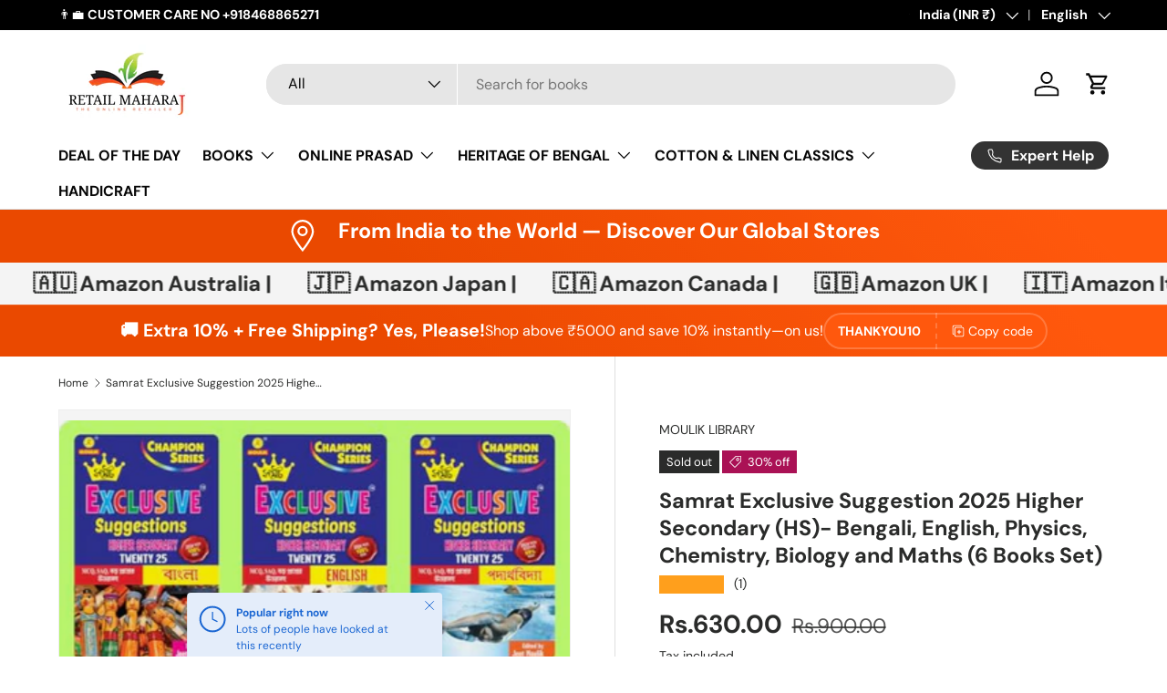

--- FILE ---
content_type: text/html; charset=utf-8
request_url: https://retailmaharaj.com/products/samrat-exclusive-suggestion-2025-higher-secondary-hs-bengali-english-physics-chemistry-biology-and-maths-6-books-set
body_size: 46879
content:
<!doctype html>
<html class="no-js" lang="en" dir="ltr">
<head>
<!-- Start of Booster Apps Seo-0.1-->
<title>Samrat Exclusive Suggestion 2025 Higher Secondary (HS)- Bengali, English, Physics, Chemistry, Biology and Maths (6 Books Set) | Retail Maharaj</title><meta name="description" content="Samrat Exclusive Suggestion 2025 Higher Secondary (HS)- Bengali, English, Physics, Chemistry, Biology and Maths (6 Books Set) | Author: Jeet MoulikEdition: First EditionBinding: PaperbackNumber Of Pages: 1440Release Date: 21-06-2024Languages: bengali" /><script type="application/ld+json">
  {
    "@context": "https://schema.org",
    "@type": "WebSite",
    "name": "Retail Maharaj",
    "url": "https://retailmaharaj.com",
    "potentialAction": {
      "@type": "SearchAction",
      "query-input": "required name=query",
      "target": "https://retailmaharaj.com/search?q={query}"
    }
  }
</script><script type="application/ld+json">
  {
    "@context": "https://schema.org",
    "@type": "Product",
    "name": "Samrat Exclusive Suggestion 2025 Higher Secondary (HS)- Bengali, English, Physics, Chemistry, Biology and Maths (6 Books Set)",
    "brand": {"@type": "Brand","name": "MOULIK LIBRARY"},
    "sku": "MoulikLibrary_Class_Twelve_13",
    "mpn": "B0D7PVXGSM",
    "description": "Author: Jeet MoulikEdition: First EditionBinding: PaperbackNumber Of Pages: 1440Release Date: 21-06-2024Languages: bengali",
    "url": "https://retailmaharaj.com/products/samrat-exclusive-suggestion-2025-higher-secondary-hs-bengali-english-physics-chemistry-biology-and-maths-6-books-set","image": "https://retailmaharaj.com/cdn/shop/files/moulik-library-book-default-title-samrat-exclusive-suggestion-2025-higher-secondary-hs-bengali-english-physics-chemistry-biology-and-maths-6-books-set-38449520640304_500x.jpg?v=1753007059","itemCondition": "https://schema.org/NewCondition",
    "offers": [{
          "@type": "Offer","price": "630.00","priceCurrency": "INR",
          "itemCondition": "https://schema.org/NewCondition",
          "url": "https://retailmaharaj.com/products/samrat-exclusive-suggestion-2025-higher-secondary-hs-bengali-english-physics-chemistry-biology-and-maths-6-books-set?variant=48907288740144",
          "sku": "MoulikLibrary_Class_Twelve_13",
          "mpn": "B0D7PVXGSM",
          "availability" : "https://schema.org/OutOfStock",
          "priceValidUntil": "2026-02-20","gtin14": "B0D7PVXGSM"}]}
</script>
<!-- end of Booster Apps SEO -->

<meta charset="utf-8">
<meta name="viewport" content="width=device-width,initial-scale=1">
<title>Samrat Exclusive Suggestion 2025 Higher Secondary (HS)- Bengali, Engli &ndash; Retail Maharaj</title><link rel="canonical" href="https://retailmaharaj.com/products/samrat-exclusive-suggestion-2025-higher-secondary-hs-bengali-english-physics-chemistry-biology-and-maths-6-books-set"><link rel="icon" href="//retailmaharaj.com/cdn/shop/files/Retail_Maharaj_504_x_504_px_6.png?crop=center&height=48&v=1748317376&width=48" type="image/png">
  <link rel="apple-touch-icon" href="//retailmaharaj.com/cdn/shop/files/Retail_Maharaj_504_x_504_px_6.png?crop=center&height=180&v=1748317376&width=180"><meta name="description" content="Get the Samrat Exclusive Suggestion 2025 HS set (Bengali, English, Physics, Chemistry, Biology, Maths) by Jeet Moulik. ISBN: B0D7PVXGSM."><meta property="og:site_name" content="Retail Maharaj">
<meta property="og:url" content="https://retailmaharaj.com/products/samrat-exclusive-suggestion-2025-higher-secondary-hs-bengali-english-physics-chemistry-biology-and-maths-6-books-set">
<meta property="og:title" content="Samrat Exclusive Suggestion 2025 Higher Secondary (HS)- Bengali, Engli">
<meta property="og:type" content="product">
<meta property="og:description" content="Get the Samrat Exclusive Suggestion 2025 HS set (Bengali, English, Physics, Chemistry, Biology, Maths) by Jeet Moulik. ISBN: B0D7PVXGSM."><meta property="og:image" content="http://retailmaharaj.com/cdn/shop/files/moulik-library-book-default-title-samrat-exclusive-suggestion-2025-higher-secondary-hs-bengali-english-physics-chemistry-biology-and-maths-6-books-set-38449520640304.jpg?crop=center&height=1200&v=1753007059&width=1200">
  <meta property="og:image:secure_url" content="https://retailmaharaj.com/cdn/shop/files/moulik-library-book-default-title-samrat-exclusive-suggestion-2025-higher-secondary-hs-bengali-english-physics-chemistry-biology-and-maths-6-books-set-38449520640304.jpg?crop=center&height=1200&v=1753007059&width=1200">
  <meta property="og:image:width" content="500">
  <meta property="og:image:height" content="477"><meta property="og:price:amount" content="630.00">
  <meta property="og:price:currency" content="INR"><meta name="twitter:site" content="@MaharajRetail"><meta name="twitter:card" content="summary_large_image">
<meta name="twitter:title" content="Samrat Exclusive Suggestion 2025 Higher Secondary (HS)- Bengali, Engli">
<meta name="twitter:description" content="Get the Samrat Exclusive Suggestion 2025 HS set (Bengali, English, Physics, Chemistry, Biology, Maths) by Jeet Moulik. ISBN: B0D7PVXGSM.">
<link rel="preload" href="//retailmaharaj.com/cdn/shop/t/21/assets/main.css?v=117877229988737664671765116083" as="style"><style data-shopify>
@font-face {
  font-family: "DM Sans";
  font-weight: 400;
  font-style: normal;
  font-display: swap;
  src: url("//retailmaharaj.com/cdn/fonts/dm_sans/dmsans_n4.ec80bd4dd7e1a334c969c265873491ae56018d72.woff2") format("woff2"),
       url("//retailmaharaj.com/cdn/fonts/dm_sans/dmsans_n4.87bdd914d8a61247b911147ae68e754d695c58a6.woff") format("woff");
}
@font-face {
  font-family: "DM Sans";
  font-weight: 700;
  font-style: normal;
  font-display: swap;
  src: url("//retailmaharaj.com/cdn/fonts/dm_sans/dmsans_n7.97e21d81502002291ea1de8aefb79170c6946ce5.woff2") format("woff2"),
       url("//retailmaharaj.com/cdn/fonts/dm_sans/dmsans_n7.af5c214f5116410ca1d53a2090665620e78e2e1b.woff") format("woff");
}
@font-face {
  font-family: "DM Sans";
  font-weight: 400;
  font-style: italic;
  font-display: swap;
  src: url("//retailmaharaj.com/cdn/fonts/dm_sans/dmsans_i4.b8fe05e69ee95d5a53155c346957d8cbf5081c1a.woff2") format("woff2"),
       url("//retailmaharaj.com/cdn/fonts/dm_sans/dmsans_i4.403fe28ee2ea63e142575c0aa47684d65f8c23a0.woff") format("woff");
}
@font-face {
  font-family: "DM Sans";
  font-weight: 700;
  font-style: italic;
  font-display: swap;
  src: url("//retailmaharaj.com/cdn/fonts/dm_sans/dmsans_i7.52b57f7d7342eb7255084623d98ab83fd96e7f9b.woff2") format("woff2"),
       url("//retailmaharaj.com/cdn/fonts/dm_sans/dmsans_i7.d5e14ef18a1d4a8ce78a4187580b4eb1759c2eda.woff") format("woff");
}
@font-face {
  font-family: "DM Sans";
  font-weight: 700;
  font-style: normal;
  font-display: swap;
  src: url("//retailmaharaj.com/cdn/fonts/dm_sans/dmsans_n7.97e21d81502002291ea1de8aefb79170c6946ce5.woff2") format("woff2"),
       url("//retailmaharaj.com/cdn/fonts/dm_sans/dmsans_n7.af5c214f5116410ca1d53a2090665620e78e2e1b.woff") format("woff");
}
@font-face {
  font-family: "DM Sans";
  font-weight: 700;
  font-style: normal;
  font-display: swap;
  src: url("//retailmaharaj.com/cdn/fonts/dm_sans/dmsans_n7.97e21d81502002291ea1de8aefb79170c6946ce5.woff2") format("woff2"),
       url("//retailmaharaj.com/cdn/fonts/dm_sans/dmsans_n7.af5c214f5116410ca1d53a2090665620e78e2e1b.woff") format("woff");
}
:root {
      --bg-color: 255 255 255 / 1.0;
      --bg-color-og: 255 255 255 / 1.0;
      --heading-color: 42 43 42;
      --text-color: 42 43 42;
      --text-color-og: 42 43 42;
      --scrollbar-color: 42 43 42;
      --link-color: 42 43 42;
      --link-color-og: 42 43 42;
      --star-color: 255 159 28;--swatch-border-color-default: 212 213 212;
        --swatch-border-color-active: 149 149 149;
        --swatch-card-size: 24px;
        --swatch-variant-picker-size: 64px;--color-scheme-1-bg: 244 244 244 / 1.0;
      --color-scheme-1-grad: linear-gradient(180deg, rgba(244, 244, 244, 1), rgba(244, 244, 244, 1) 100%);
      --color-scheme-1-heading: 42 43 42;
      --color-scheme-1-text: 42 43 42;
      --color-scheme-1-btn-bg: 255 88 13;
      --color-scheme-1-btn-text: 255 255 255;
      --color-scheme-1-btn-bg-hover: 255 124 64;--color-scheme-2-bg: 42 43 42 / 1.0;
      --color-scheme-2-grad: linear-gradient(225deg, rgba(51, 59, 67, 0.88) 8%, rgba(41, 47, 54, 1) 56%, rgba(20, 20, 20, 1) 92%);
      --color-scheme-2-heading: 255 88 13;
      --color-scheme-2-text: 255 255 255;
      --color-scheme-2-btn-bg: 255 88 13;
      --color-scheme-2-btn-text: 255 255 255;
      --color-scheme-2-btn-bg-hover: 255 124 64;--color-scheme-3-bg: 255 88 13 / 1.0;
      --color-scheme-3-grad: linear-gradient(46deg, rgba(234, 73, 0, 1) 8%, rgba(234, 73, 0, 1) 32%, rgba(255, 88, 13, 0.88) 92%);
      --color-scheme-3-heading: 255 255 255;
      --color-scheme-3-text: 255 255 255;
      --color-scheme-3-btn-bg: 42 43 42;
      --color-scheme-3-btn-text: 255 255 255;
      --color-scheme-3-btn-bg-hover: 82 83 82;

      --drawer-bg-color: 255 255 255 / 1.0;
      --drawer-text-color: 42 43 42;

      --panel-bg-color: 244 244 244 / 1.0;
      --panel-heading-color: 42 43 42;
      --panel-text-color: 42 43 42;

      --in-stock-text-color: 44 126 63;
      --low-stock-text-color: 210 134 26;
      --very-low-stock-text-color: 180 12 28;
      --no-stock-text-color: 119 119 119;
      --no-stock-backordered-text-color: 119 119 119;

      --error-bg-color: 252 237 238;
      --error-text-color: 180 12 28;
      --success-bg-color: 232 246 234;
      --success-text-color: 44 126 63;
      --info-bg-color: 228 237 250;
      --info-text-color: 26 102 210;

      --heading-font-family: "DM Sans", sans-serif;
      --heading-font-style: normal;
      --heading-font-weight: 700;
      --heading-scale-start: 4;

      --navigation-font-family: "DM Sans", sans-serif;
      --navigation-font-style: normal;
      --navigation-font-weight: 700;--heading-text-transform: none;
--subheading-text-transform: none;
      --body-font-family: "DM Sans", sans-serif;
      --body-font-style: normal;
      --body-font-weight: 400;
      --body-font-size: 16;

      --section-gap: 48;
      --heading-gap: calc(8 * var(--space-unit));--grid-column-gap: 20px;--btn-bg-color: 42 43 42;
      --btn-bg-hover-color: 82 83 82;
      --btn-text-color: 255 255 255;
      --btn-bg-color-og: 42 43 42;
      --btn-text-color-og: 255 255 255;
      --btn-alt-bg-color: 255 255 255;
      --btn-alt-bg-alpha: 1.0;
      --btn-alt-text-color: 42 43 42;
      --btn-border-width: 2px;
      --btn-padding-y: 12px;

      
      --btn-border-radius: 28px;
      

      --btn-lg-border-radius: 50%;
      --btn-icon-border-radius: 50%;
      --input-with-btn-inner-radius: var(--btn-border-radius);

      --input-bg-color: 255 255 255 / 1.0;
      --input-text-color: 42 43 42;
      --input-border-width: 2px;
      --input-border-radius: 26px;
      --textarea-border-radius: 12px;
      --input-border-radius: 28px;
      --input-lg-border-radius: 34px;
      --input-bg-color-diff-3: #f7f7f7;
      --input-bg-color-diff-6: #f0f0f0;

      --modal-border-radius: 16px;
      --modal-overlay-color: 0 0 0;
      --modal-overlay-opacity: 0.4;
      --drawer-border-radius: 16px;
      --overlay-border-radius: 0px;

      --custom-label-bg-color: 13 44 84 / 1.0;
      --custom-label-text-color: 255 255 255 / 1.0;--sale-label-bg-color: 170 17 85 / 1.0;
      --sale-label-text-color: 255 255 255 / 1.0;--sold-out-label-bg-color: 42 43 42 / 1.0;
      --sold-out-label-text-color: 255 255 255 / 1.0;--new-label-bg-color: 127 184 0 / 1.0;
      --new-label-text-color: 255 255 255 / 1.0;--preorder-label-bg-color: 0 166 237 / 1.0;
      --preorder-label-text-color: 255 255 255 / 1.0;

      --collection-label-color: 0 126 18 / 1.0;

      --page-width: 3000px;
      --gutter-sm: 20px;
      --gutter-md: 32px;
      --gutter-lg: 64px;

      --payment-terms-bg-color: #ffffff;

      --coll-card-bg-color: #F9F9F9;
      --coll-card-border-color: #f2f2f2;

      --card-highlight-bg-color: #F9F9F9;
      --card-highlight-text-color: 85 85 85;
      --card-highlight-border-color: #E1E1E1;--card-bg-color: #ffffff;
      --card-text-color: 38 38 43;
      --card-border-color: #f2f2f2;--blend-bg-color: #f4f4f4;
        
          --aos-animate-duration: 0.6s;
        

        
          --aos-min-width: 0;
        
      

      --reading-width: 48em;
    }

    @media (max-width: 769px) {
      :root {
        --reading-width: 36em;
      }
    }
  </style><link rel="stylesheet" href="//retailmaharaj.com/cdn/shop/t/21/assets/main.css?v=117877229988737664671765116083">
  <script src="//retailmaharaj.com/cdn/shop/t/21/assets/main.js?v=182340204423554326591765116083" defer="defer"></script><link rel="preload" href="//retailmaharaj.com/cdn/fonts/dm_sans/dmsans_n4.ec80bd4dd7e1a334c969c265873491ae56018d72.woff2" as="font" type="font/woff2" crossorigin fetchpriority="high"><link rel="preload" href="//retailmaharaj.com/cdn/fonts/dm_sans/dmsans_n7.97e21d81502002291ea1de8aefb79170c6946ce5.woff2" as="font" type="font/woff2" crossorigin fetchpriority="high"><script>window.performance && window.performance.mark && window.performance.mark('shopify.content_for_header.start');</script><meta id="shopify-digital-wallet" name="shopify-digital-wallet" content="/69099684144/digital_wallets/dialog">
<meta id="in-context-paypal-metadata" data-shop-id="69099684144" data-venmo-supported="false" data-environment="production" data-locale="en_US" data-paypal-v4="true" data-currency="INR">
<link rel="alternate" hreflang="x-default" href="https://retailmaharaj.com/products/samrat-exclusive-suggestion-2025-higher-secondary-hs-bengali-english-physics-chemistry-biology-and-maths-6-books-set">
<link rel="alternate" hreflang="en" href="https://retailmaharaj.com/products/samrat-exclusive-suggestion-2025-higher-secondary-hs-bengali-english-physics-chemistry-biology-and-maths-6-books-set">
<link rel="alternate" hreflang="bn" href="https://retailmaharaj.com/bn/products/samrat-exclusive-suggestion-2025-higher-secondary-hs-bengali-english-physics-chemistry-biology-and-maths-6-books-set">
<link rel="alternate" type="application/json+oembed" href="https://retailmaharaj.com/products/samrat-exclusive-suggestion-2025-higher-secondary-hs-bengali-english-physics-chemistry-biology-and-maths-6-books-set.oembed">
<script async="async" src="/checkouts/internal/preloads.js?locale=en-IN"></script>
<script id="shopify-features" type="application/json">{"accessToken":"66833ca8fba546a22cc9328144e8da56","betas":["rich-media-storefront-analytics"],"domain":"retailmaharaj.com","predictiveSearch":true,"shopId":69099684144,"locale":"en"}</script>
<script>var Shopify = Shopify || {};
Shopify.shop = "retailmaharaj.myshopify.com";
Shopify.locale = "en";
Shopify.currency = {"active":"INR","rate":"1.0"};
Shopify.country = "IN";
Shopify.theme = {"name":"Copy of Updated copy of Enterprise","id":181250818352,"schema_name":"Enterprise","schema_version":"2.0.0","theme_store_id":1657,"role":"main"};
Shopify.theme.handle = "null";
Shopify.theme.style = {"id":null,"handle":null};
Shopify.cdnHost = "retailmaharaj.com/cdn";
Shopify.routes = Shopify.routes || {};
Shopify.routes.root = "/";</script>
<script type="module">!function(o){(o.Shopify=o.Shopify||{}).modules=!0}(window);</script>
<script>!function(o){function n(){var o=[];function n(){o.push(Array.prototype.slice.apply(arguments))}return n.q=o,n}var t=o.Shopify=o.Shopify||{};t.loadFeatures=n(),t.autoloadFeatures=n()}(window);</script>
<script id="shop-js-analytics" type="application/json">{"pageType":"product"}</script>
<script defer="defer" async type="module" src="//retailmaharaj.com/cdn/shopifycloud/shop-js/modules/v2/client.init-shop-cart-sync_BT-GjEfc.en.esm.js"></script>
<script defer="defer" async type="module" src="//retailmaharaj.com/cdn/shopifycloud/shop-js/modules/v2/chunk.common_D58fp_Oc.esm.js"></script>
<script defer="defer" async type="module" src="//retailmaharaj.com/cdn/shopifycloud/shop-js/modules/v2/chunk.modal_xMitdFEc.esm.js"></script>
<script type="module">
  await import("//retailmaharaj.com/cdn/shopifycloud/shop-js/modules/v2/client.init-shop-cart-sync_BT-GjEfc.en.esm.js");
await import("//retailmaharaj.com/cdn/shopifycloud/shop-js/modules/v2/chunk.common_D58fp_Oc.esm.js");
await import("//retailmaharaj.com/cdn/shopifycloud/shop-js/modules/v2/chunk.modal_xMitdFEc.esm.js");

  window.Shopify.SignInWithShop?.initShopCartSync?.({"fedCMEnabled":true,"windoidEnabled":true});

</script>
<script>(function() {
  var isLoaded = false;
  function asyncLoad() {
    if (isLoaded) return;
    isLoaded = true;
    var urls = ["https:\/\/atlantis.live.zoko.io\/scripts\/main.js?v=v2\u0026shop=retailmaharaj.myshopify.com"];
    for (var i = 0; i < urls.length; i++) {
      var s = document.createElement('script');
      s.type = 'text/javascript';
      s.async = true;
      s.src = urls[i];
      var x = document.getElementsByTagName('script')[0];
      x.parentNode.insertBefore(s, x);
    }
  };
  if(window.attachEvent) {
    window.attachEvent('onload', asyncLoad);
  } else {
    window.addEventListener('load', asyncLoad, false);
  }
})();</script>
<script id="__st">var __st={"a":69099684144,"offset":-18000,"reqid":"5f4a0914-7427-4220-94e9-1cd535481054-1769057659","pageurl":"retailmaharaj.com\/products\/samrat-exclusive-suggestion-2025-higher-secondary-hs-bengali-english-physics-chemistry-biology-and-maths-6-books-set","u":"83b574b3df45","p":"product","rtyp":"product","rid":9547188240688};</script>
<script>window.ShopifyPaypalV4VisibilityTracking = true;</script>
<script id="captcha-bootstrap">!function(){'use strict';const t='contact',e='account',n='new_comment',o=[[t,t],['blogs',n],['comments',n],[t,'customer']],c=[[e,'customer_login'],[e,'guest_login'],[e,'recover_customer_password'],[e,'create_customer']],r=t=>t.map((([t,e])=>`form[action*='/${t}']:not([data-nocaptcha='true']) input[name='form_type'][value='${e}']`)).join(','),a=t=>()=>t?[...document.querySelectorAll(t)].map((t=>t.form)):[];function s(){const t=[...o],e=r(t);return a(e)}const i='password',u='form_key',d=['recaptcha-v3-token','g-recaptcha-response','h-captcha-response',i],f=()=>{try{return window.sessionStorage}catch{return}},m='__shopify_v',_=t=>t.elements[u];function p(t,e,n=!1){try{const o=window.sessionStorage,c=JSON.parse(o.getItem(e)),{data:r}=function(t){const{data:e,action:n}=t;return t[m]||n?{data:e,action:n}:{data:t,action:n}}(c);for(const[e,n]of Object.entries(r))t.elements[e]&&(t.elements[e].value=n);n&&o.removeItem(e)}catch(o){console.error('form repopulation failed',{error:o})}}const l='form_type',E='cptcha';function T(t){t.dataset[E]=!0}const w=window,h=w.document,L='Shopify',v='ce_forms',y='captcha';let A=!1;((t,e)=>{const n=(g='f06e6c50-85a8-45c8-87d0-21a2b65856fe',I='https://cdn.shopify.com/shopifycloud/storefront-forms-hcaptcha/ce_storefront_forms_captcha_hcaptcha.v1.5.2.iife.js',D={infoText:'Protected by hCaptcha',privacyText:'Privacy',termsText:'Terms'},(t,e,n)=>{const o=w[L][v],c=o.bindForm;if(c)return c(t,g,e,D).then(n);var r;o.q.push([[t,g,e,D],n]),r=I,A||(h.body.append(Object.assign(h.createElement('script'),{id:'captcha-provider',async:!0,src:r})),A=!0)});var g,I,D;w[L]=w[L]||{},w[L][v]=w[L][v]||{},w[L][v].q=[],w[L][y]=w[L][y]||{},w[L][y].protect=function(t,e){n(t,void 0,e),T(t)},Object.freeze(w[L][y]),function(t,e,n,w,h,L){const[v,y,A,g]=function(t,e,n){const i=e?o:[],u=t?c:[],d=[...i,...u],f=r(d),m=r(i),_=r(d.filter((([t,e])=>n.includes(e))));return[a(f),a(m),a(_),s()]}(w,h,L),I=t=>{const e=t.target;return e instanceof HTMLFormElement?e:e&&e.form},D=t=>v().includes(t);t.addEventListener('submit',(t=>{const e=I(t);if(!e)return;const n=D(e)&&!e.dataset.hcaptchaBound&&!e.dataset.recaptchaBound,o=_(e),c=g().includes(e)&&(!o||!o.value);(n||c)&&t.preventDefault(),c&&!n&&(function(t){try{if(!f())return;!function(t){const e=f();if(!e)return;const n=_(t);if(!n)return;const o=n.value;o&&e.removeItem(o)}(t);const e=Array.from(Array(32),(()=>Math.random().toString(36)[2])).join('');!function(t,e){_(t)||t.append(Object.assign(document.createElement('input'),{type:'hidden',name:u})),t.elements[u].value=e}(t,e),function(t,e){const n=f();if(!n)return;const o=[...t.querySelectorAll(`input[type='${i}']`)].map((({name:t})=>t)),c=[...d,...o],r={};for(const[a,s]of new FormData(t).entries())c.includes(a)||(r[a]=s);n.setItem(e,JSON.stringify({[m]:1,action:t.action,data:r}))}(t,e)}catch(e){console.error('failed to persist form',e)}}(e),e.submit())}));const S=(t,e)=>{t&&!t.dataset[E]&&(n(t,e.some((e=>e===t))),T(t))};for(const o of['focusin','change'])t.addEventListener(o,(t=>{const e=I(t);D(e)&&S(e,y())}));const B=e.get('form_key'),M=e.get(l),P=B&&M;t.addEventListener('DOMContentLoaded',(()=>{const t=y();if(P)for(const e of t)e.elements[l].value===M&&p(e,B);[...new Set([...A(),...v().filter((t=>'true'===t.dataset.shopifyCaptcha))])].forEach((e=>S(e,t)))}))}(h,new URLSearchParams(w.location.search),n,t,e,['guest_login'])})(!0,!0)}();</script>
<script integrity="sha256-4kQ18oKyAcykRKYeNunJcIwy7WH5gtpwJnB7kiuLZ1E=" data-source-attribution="shopify.loadfeatures" defer="defer" src="//retailmaharaj.com/cdn/shopifycloud/storefront/assets/storefront/load_feature-a0a9edcb.js" crossorigin="anonymous"></script>
<script data-source-attribution="shopify.dynamic_checkout.dynamic.init">var Shopify=Shopify||{};Shopify.PaymentButton=Shopify.PaymentButton||{isStorefrontPortableWallets:!0,init:function(){window.Shopify.PaymentButton.init=function(){};var t=document.createElement("script");t.src="https://retailmaharaj.com/cdn/shopifycloud/portable-wallets/latest/portable-wallets.en.js",t.type="module",document.head.appendChild(t)}};
</script>
<script data-source-attribution="shopify.dynamic_checkout.buyer_consent">
  function portableWalletsHideBuyerConsent(e){var t=document.getElementById("shopify-buyer-consent"),n=document.getElementById("shopify-subscription-policy-button");t&&n&&(t.classList.add("hidden"),t.setAttribute("aria-hidden","true"),n.removeEventListener("click",e))}function portableWalletsShowBuyerConsent(e){var t=document.getElementById("shopify-buyer-consent"),n=document.getElementById("shopify-subscription-policy-button");t&&n&&(t.classList.remove("hidden"),t.removeAttribute("aria-hidden"),n.addEventListener("click",e))}window.Shopify?.PaymentButton&&(window.Shopify.PaymentButton.hideBuyerConsent=portableWalletsHideBuyerConsent,window.Shopify.PaymentButton.showBuyerConsent=portableWalletsShowBuyerConsent);
</script>
<script>
  function portableWalletsCleanup(e){e&&e.src&&console.error("Failed to load portable wallets script "+e.src);var t=document.querySelectorAll("shopify-accelerated-checkout .shopify-payment-button__skeleton, shopify-accelerated-checkout-cart .wallet-cart-button__skeleton"),e=document.getElementById("shopify-buyer-consent");for(let e=0;e<t.length;e++)t[e].remove();e&&e.remove()}function portableWalletsNotLoadedAsModule(e){e instanceof ErrorEvent&&"string"==typeof e.message&&e.message.includes("import.meta")&&"string"==typeof e.filename&&e.filename.includes("portable-wallets")&&(window.removeEventListener("error",portableWalletsNotLoadedAsModule),window.Shopify.PaymentButton.failedToLoad=e,"loading"===document.readyState?document.addEventListener("DOMContentLoaded",window.Shopify.PaymentButton.init):window.Shopify.PaymentButton.init())}window.addEventListener("error",portableWalletsNotLoadedAsModule);
</script>

<script type="module" src="https://retailmaharaj.com/cdn/shopifycloud/portable-wallets/latest/portable-wallets.en.js" onError="portableWalletsCleanup(this)" crossorigin="anonymous"></script>
<script nomodule>
  document.addEventListener("DOMContentLoaded", portableWalletsCleanup);
</script>

<link id="shopify-accelerated-checkout-styles" rel="stylesheet" media="screen" href="https://retailmaharaj.com/cdn/shopifycloud/portable-wallets/latest/accelerated-checkout-backwards-compat.css" crossorigin="anonymous">
<style id="shopify-accelerated-checkout-cart">
        #shopify-buyer-consent {
  margin-top: 1em;
  display: inline-block;
  width: 100%;
}

#shopify-buyer-consent.hidden {
  display: none;
}

#shopify-subscription-policy-button {
  background: none;
  border: none;
  padding: 0;
  text-decoration: underline;
  font-size: inherit;
  cursor: pointer;
}

#shopify-subscription-policy-button::before {
  box-shadow: none;
}

      </style>
<script id="sections-script" data-sections="header,footer" defer="defer" src="//retailmaharaj.com/cdn/shop/t/21/compiled_assets/scripts.js?v=136459"></script>
<script>window.performance && window.performance.mark && window.performance.mark('shopify.content_for_header.end');</script>

    <script src="//retailmaharaj.com/cdn/shop/t/21/assets/animate-on-scroll.js?v=15249566486942820451765116083" defer="defer"></script>
    <link rel="stylesheet" href="//retailmaharaj.com/cdn/shop/t/21/assets/animate-on-scroll.css?v=116194678796051782541765116083">
  

  <script>document.documentElement.className = document.documentElement.className.replace('no-js', 'js');</script><!-- CC Custom Head Start --><!-- CC Custom Head End --><!-- BEGIN app block: shopify://apps/judge-me-reviews/blocks/judgeme_core/61ccd3b1-a9f2-4160-9fe9-4fec8413e5d8 --><!-- Start of Judge.me Core -->






<link rel="dns-prefetch" href="https://cdnwidget.judge.me">
<link rel="dns-prefetch" href="https://cdn.judge.me">
<link rel="dns-prefetch" href="https://cdn1.judge.me">
<link rel="dns-prefetch" href="https://api.judge.me">

<script data-cfasync='false' class='jdgm-settings-script'>window.jdgmSettings={"pagination":5,"disable_web_reviews":false,"badge_no_review_text":"No reviews","badge_n_reviews_text":"{{ n }} review/reviews","hide_badge_preview_if_no_reviews":true,"badge_hide_text":false,"enforce_center_preview_badge":false,"widget_title":"Customer Reviews","widget_open_form_text":"Write a review","widget_close_form_text":"Cancel review","widget_refresh_page_text":"Refresh page","widget_summary_text":"Based on {{ number_of_reviews }} review/reviews","widget_no_review_text":"Be the first to write a review","widget_name_field_text":"Display name","widget_verified_name_field_text":"Verified Name (public)","widget_name_placeholder_text":"Display name","widget_required_field_error_text":"This field is required.","widget_email_field_text":"Email address","widget_verified_email_field_text":"Verified Email (private, can not be edited)","widget_email_placeholder_text":"Your email address","widget_email_field_error_text":"Please enter a valid email address.","widget_rating_field_text":"Rating","widget_review_title_field_text":"Review Title","widget_review_title_placeholder_text":"Give your review a title","widget_review_body_field_text":"Review content","widget_review_body_placeholder_text":"Start writing here...","widget_pictures_field_text":"Picture/Video (optional)","widget_submit_review_text":"Submit Review","widget_submit_verified_review_text":"Submit Verified Review","widget_submit_success_msg_with_auto_publish":"Thank you! Please refresh the page in a few moments to see your review. You can remove or edit your review by logging into \u003ca href='https://judge.me/login' target='_blank' rel='nofollow noopener'\u003eJudge.me\u003c/a\u003e","widget_submit_success_msg_no_auto_publish":"Thank you! Your review will be published as soon as it is approved by the shop admin. You can remove or edit your review by logging into \u003ca href='https://judge.me/login' target='_blank' rel='nofollow noopener'\u003eJudge.me\u003c/a\u003e","widget_show_default_reviews_out_of_total_text":"Showing {{ n_reviews_shown }} out of {{ n_reviews }} reviews.","widget_show_all_link_text":"Show all","widget_show_less_link_text":"Show less","widget_author_said_text":"{{ reviewer_name }} said:","widget_days_text":"{{ n }} days ago","widget_weeks_text":"{{ n }} week/weeks ago","widget_months_text":"{{ n }} month/months ago","widget_years_text":"{{ n }} year/years ago","widget_yesterday_text":"Yesterday","widget_today_text":"Today","widget_replied_text":"\u003e\u003e {{ shop_name }} replied:","widget_read_more_text":"Read more","widget_reviewer_name_as_initial":"","widget_rating_filter_color":"#fbcd0a","widget_rating_filter_see_all_text":"See all reviews","widget_sorting_most_recent_text":"Most Recent","widget_sorting_highest_rating_text":"Highest Rating","widget_sorting_lowest_rating_text":"Lowest Rating","widget_sorting_with_pictures_text":"Only Pictures","widget_sorting_most_helpful_text":"Most Helpful","widget_open_question_form_text":"Ask a question","widget_reviews_subtab_text":"Reviews","widget_questions_subtab_text":"Questions","widget_question_label_text":"Question","widget_answer_label_text":"Answer","widget_question_placeholder_text":"Write your question here","widget_submit_question_text":"Submit Question","widget_question_submit_success_text":"Thank you for your question! We will notify you once it gets answered.","verified_badge_text":"Verified","verified_badge_bg_color":"","verified_badge_text_color":"","verified_badge_placement":"left-of-reviewer-name","widget_review_max_height":"","widget_hide_border":false,"widget_social_share":false,"widget_thumb":false,"widget_review_location_show":false,"widget_location_format":"","all_reviews_include_out_of_store_products":true,"all_reviews_out_of_store_text":"(out of store)","all_reviews_pagination":100,"all_reviews_product_name_prefix_text":"about","enable_review_pictures":true,"enable_question_anwser":false,"widget_theme":"default","review_date_format":"mm/dd/yyyy","default_sort_method":"most-recent","widget_product_reviews_subtab_text":"Product Reviews","widget_shop_reviews_subtab_text":"Shop Reviews","widget_other_products_reviews_text":"Reviews for other products","widget_store_reviews_subtab_text":"Store reviews","widget_no_store_reviews_text":"This store hasn't received any reviews yet","widget_web_restriction_product_reviews_text":"This product hasn't received any reviews yet","widget_no_items_text":"No items found","widget_show_more_text":"Show more","widget_write_a_store_review_text":"Write a Store Review","widget_other_languages_heading":"Reviews in Other Languages","widget_translate_review_text":"Translate review to {{ language }}","widget_translating_review_text":"Translating...","widget_show_original_translation_text":"Show original ({{ language }})","widget_translate_review_failed_text":"Review couldn't be translated.","widget_translate_review_retry_text":"Retry","widget_translate_review_try_again_later_text":"Try again later","show_product_url_for_grouped_product":false,"widget_sorting_pictures_first_text":"Pictures First","show_pictures_on_all_rev_page_mobile":false,"show_pictures_on_all_rev_page_desktop":false,"floating_tab_hide_mobile_install_preference":false,"floating_tab_button_name":"★ Reviews","floating_tab_title":"Let customers speak for us","floating_tab_button_color":"","floating_tab_button_background_color":"","floating_tab_url":"","floating_tab_url_enabled":false,"floating_tab_tab_style":"text","all_reviews_text_badge_text":"Customers rate us {{ shop.metafields.judgeme.all_reviews_rating | round: 1 }}/5 based on {{ shop.metafields.judgeme.all_reviews_count }} reviews.","all_reviews_text_badge_text_branded_style":"{{ shop.metafields.judgeme.all_reviews_rating | round: 1 }} out of 5 stars based on {{ shop.metafields.judgeme.all_reviews_count }} reviews","is_all_reviews_text_badge_a_link":false,"show_stars_for_all_reviews_text_badge":false,"all_reviews_text_badge_url":"","all_reviews_text_style":"branded","all_reviews_text_color_style":"judgeme_brand_color","all_reviews_text_color":"#108474","all_reviews_text_show_jm_brand":true,"featured_carousel_show_header":true,"featured_carousel_title":"Let customers speak for us","testimonials_carousel_title":"Customers are saying","videos_carousel_title":"Real customer stories","cards_carousel_title":"Customers are saying","featured_carousel_count_text":"from {{ n }} reviews","featured_carousel_add_link_to_all_reviews_page":false,"featured_carousel_url":"","featured_carousel_show_images":true,"featured_carousel_autoslide_interval":5,"featured_carousel_arrows_on_the_sides":false,"featured_carousel_height":250,"featured_carousel_width":80,"featured_carousel_image_size":0,"featured_carousel_image_height":250,"featured_carousel_arrow_color":"#eeeeee","verified_count_badge_style":"branded","verified_count_badge_orientation":"horizontal","verified_count_badge_color_style":"judgeme_brand_color","verified_count_badge_color":"#108474","is_verified_count_badge_a_link":false,"verified_count_badge_url":"","verified_count_badge_show_jm_brand":true,"widget_rating_preset_default":5,"widget_first_sub_tab":"product-reviews","widget_show_histogram":true,"widget_histogram_use_custom_color":false,"widget_pagination_use_custom_color":false,"widget_star_use_custom_color":false,"widget_verified_badge_use_custom_color":false,"widget_write_review_use_custom_color":false,"picture_reminder_submit_button":"Upload Pictures","enable_review_videos":false,"mute_video_by_default":false,"widget_sorting_videos_first_text":"Videos First","widget_review_pending_text":"Pending","featured_carousel_items_for_large_screen":3,"social_share_options_order":"Facebook,Twitter","remove_microdata_snippet":true,"disable_json_ld":false,"enable_json_ld_products":false,"preview_badge_show_question_text":false,"preview_badge_no_question_text":"No questions","preview_badge_n_question_text":"{{ number_of_questions }} question/questions","qa_badge_show_icon":false,"qa_badge_position":"same-row","remove_judgeme_branding":false,"widget_add_search_bar":false,"widget_search_bar_placeholder":"Search","widget_sorting_verified_only_text":"Verified only","featured_carousel_theme":"default","featured_carousel_show_rating":true,"featured_carousel_show_title":true,"featured_carousel_show_body":true,"featured_carousel_show_date":false,"featured_carousel_show_reviewer":true,"featured_carousel_show_product":false,"featured_carousel_header_background_color":"#108474","featured_carousel_header_text_color":"#ffffff","featured_carousel_name_product_separator":"reviewed","featured_carousel_full_star_background":"#108474","featured_carousel_empty_star_background":"#dadada","featured_carousel_vertical_theme_background":"#f9fafb","featured_carousel_verified_badge_enable":true,"featured_carousel_verified_badge_color":"#108474","featured_carousel_border_style":"round","featured_carousel_review_line_length_limit":3,"featured_carousel_more_reviews_button_text":"Read more reviews","featured_carousel_view_product_button_text":"View product","all_reviews_page_load_reviews_on":"scroll","all_reviews_page_load_more_text":"Load More Reviews","disable_fb_tab_reviews":false,"enable_ajax_cdn_cache":false,"widget_advanced_speed_features":5,"widget_public_name_text":"displayed publicly like","default_reviewer_name":"John Smith","default_reviewer_name_has_non_latin":true,"widget_reviewer_anonymous":"Anonymous","medals_widget_title":"Judge.me Review Medals","medals_widget_background_color":"#f9fafb","medals_widget_position":"footer_all_pages","medals_widget_border_color":"#f9fafb","medals_widget_verified_text_position":"left","medals_widget_use_monochromatic_version":false,"medals_widget_elements_color":"#108474","show_reviewer_avatar":true,"widget_invalid_yt_video_url_error_text":"Not a YouTube video URL","widget_max_length_field_error_text":"Please enter no more than {0} characters.","widget_show_country_flag":false,"widget_show_collected_via_shop_app":true,"widget_verified_by_shop_badge_style":"light","widget_verified_by_shop_text":"Verified by Shop","widget_show_photo_gallery":false,"widget_load_with_code_splitting":true,"widget_ugc_install_preference":false,"widget_ugc_title":"Made by us, Shared by you","widget_ugc_subtitle":"Tag us to see your picture featured in our page","widget_ugc_arrows_color":"#ffffff","widget_ugc_primary_button_text":"Buy Now","widget_ugc_primary_button_background_color":"#108474","widget_ugc_primary_button_text_color":"#ffffff","widget_ugc_primary_button_border_width":"0","widget_ugc_primary_button_border_style":"none","widget_ugc_primary_button_border_color":"#108474","widget_ugc_primary_button_border_radius":"25","widget_ugc_secondary_button_text":"Load More","widget_ugc_secondary_button_background_color":"#ffffff","widget_ugc_secondary_button_text_color":"#108474","widget_ugc_secondary_button_border_width":"2","widget_ugc_secondary_button_border_style":"solid","widget_ugc_secondary_button_border_color":"#108474","widget_ugc_secondary_button_border_radius":"25","widget_ugc_reviews_button_text":"View Reviews","widget_ugc_reviews_button_background_color":"#ffffff","widget_ugc_reviews_button_text_color":"#108474","widget_ugc_reviews_button_border_width":"2","widget_ugc_reviews_button_border_style":"solid","widget_ugc_reviews_button_border_color":"#108474","widget_ugc_reviews_button_border_radius":"25","widget_ugc_reviews_button_link_to":"judgeme-reviews-page","widget_ugc_show_post_date":true,"widget_ugc_max_width":"800","widget_rating_metafield_value_type":true,"widget_primary_color":"#910F3F","widget_enable_secondary_color":false,"widget_secondary_color":"#edf5f5","widget_summary_average_rating_text":"{{ average_rating }} out of 5","widget_media_grid_title":"Customer photos \u0026 videos","widget_media_grid_see_more_text":"See more","widget_round_style":false,"widget_show_product_medals":true,"widget_verified_by_judgeme_text":"Verified by Judge.me","widget_show_store_medals":true,"widget_verified_by_judgeme_text_in_store_medals":"Verified by Judge.me","widget_media_field_exceed_quantity_message":"Sorry, we can only accept {{ max_media }} for one review.","widget_media_field_exceed_limit_message":"{{ file_name }} is too large, please select a {{ media_type }} less than {{ size_limit }}MB.","widget_review_submitted_text":"Review Submitted!","widget_question_submitted_text":"Question Submitted!","widget_close_form_text_question":"Cancel","widget_write_your_answer_here_text":"Write your answer here","widget_enabled_branded_link":true,"widget_show_collected_by_judgeme":true,"widget_reviewer_name_color":"","widget_write_review_text_color":"","widget_write_review_bg_color":"","widget_collected_by_judgeme_text":"collected by Judge.me","widget_pagination_type":"standard","widget_load_more_text":"Load More","widget_load_more_color":"#108474","widget_full_review_text":"Full Review","widget_read_more_reviews_text":"Read More Reviews","widget_read_questions_text":"Read Questions","widget_questions_and_answers_text":"Questions \u0026 Answers","widget_verified_by_text":"Verified by","widget_verified_text":"Verified","widget_number_of_reviews_text":"{{ number_of_reviews }} reviews","widget_back_button_text":"Back","widget_next_button_text":"Next","widget_custom_forms_filter_button":"Filters","custom_forms_style":"horizontal","widget_show_review_information":false,"how_reviews_are_collected":"How reviews are collected?","widget_show_review_keywords":false,"widget_gdpr_statement":"How we use your data: We'll only contact you about the review you left, and only if necessary. By submitting your review, you agree to Judge.me's \u003ca href='https://judge.me/terms' target='_blank' rel='nofollow noopener'\u003eterms\u003c/a\u003e, \u003ca href='https://judge.me/privacy' target='_blank' rel='nofollow noopener'\u003eprivacy\u003c/a\u003e and \u003ca href='https://judge.me/content-policy' target='_blank' rel='nofollow noopener'\u003econtent\u003c/a\u003e policies.","widget_multilingual_sorting_enabled":false,"widget_translate_review_content_enabled":false,"widget_translate_review_content_method":"manual","popup_widget_review_selection":"automatically_with_pictures","popup_widget_round_border_style":true,"popup_widget_show_title":true,"popup_widget_show_body":true,"popup_widget_show_reviewer":false,"popup_widget_show_product":true,"popup_widget_show_pictures":true,"popup_widget_use_review_picture":true,"popup_widget_show_on_home_page":true,"popup_widget_show_on_product_page":true,"popup_widget_show_on_collection_page":true,"popup_widget_show_on_cart_page":true,"popup_widget_position":"bottom_left","popup_widget_first_review_delay":5,"popup_widget_duration":5,"popup_widget_interval":5,"popup_widget_review_count":5,"popup_widget_hide_on_mobile":true,"review_snippet_widget_round_border_style":true,"review_snippet_widget_card_color":"#FFFFFF","review_snippet_widget_slider_arrows_background_color":"#FFFFFF","review_snippet_widget_slider_arrows_color":"#000000","review_snippet_widget_star_color":"#108474","show_product_variant":false,"all_reviews_product_variant_label_text":"Variant: ","widget_show_verified_branding":true,"widget_ai_summary_title":"Customers say","widget_ai_summary_disclaimer":"AI-powered review summary based on recent customer reviews","widget_show_ai_summary":false,"widget_show_ai_summary_bg":false,"widget_show_review_title_input":true,"redirect_reviewers_invited_via_email":"external_form","request_store_review_after_product_review":false,"request_review_other_products_in_order":false,"review_form_color_scheme":"default","review_form_corner_style":"square","review_form_star_color":{},"review_form_text_color":"#333333","review_form_background_color":"#ffffff","review_form_field_background_color":"#fafafa","review_form_button_color":{},"review_form_button_text_color":"#ffffff","review_form_modal_overlay_color":"#000000","review_content_screen_title_text":"How would you rate this product?","review_content_introduction_text":"We would love it if you would share a bit about your experience.","store_review_form_title_text":"How would you rate this store?","store_review_form_introduction_text":"We would love it if you would share a bit about your experience.","show_review_guidance_text":true,"one_star_review_guidance_text":"Poor","five_star_review_guidance_text":"Great","customer_information_screen_title_text":"About you","customer_information_introduction_text":"Please tell us more about you.","custom_questions_screen_title_text":"Your experience in more detail","custom_questions_introduction_text":"Here are a few questions to help us understand more about your experience.","review_submitted_screen_title_text":"Thanks for your review!","review_submitted_screen_thank_you_text":"We are processing it and it will appear on the store soon.","review_submitted_screen_email_verification_text":"Please confirm your email by clicking the link we just sent you. This helps us keep reviews authentic.","review_submitted_request_store_review_text":"Would you like to share your experience of shopping with us?","review_submitted_review_other_products_text":"Would you like to review these products?","store_review_screen_title_text":"Would you like to share your experience of shopping with us?","store_review_introduction_text":"We value your feedback and use it to improve. Please share any thoughts or suggestions you have.","reviewer_media_screen_title_picture_text":"Share a picture","reviewer_media_introduction_picture_text":"Upload a photo to support your review.","reviewer_media_screen_title_video_text":"Share a video","reviewer_media_introduction_video_text":"Upload a video to support your review.","reviewer_media_screen_title_picture_or_video_text":"Share a picture or video","reviewer_media_introduction_picture_or_video_text":"Upload a photo or video to support your review.","reviewer_media_youtube_url_text":"Paste your Youtube URL here","advanced_settings_next_step_button_text":"Next","advanced_settings_close_review_button_text":"Close","modal_write_review_flow":false,"write_review_flow_required_text":"Required","write_review_flow_privacy_message_text":"We respect your privacy.","write_review_flow_anonymous_text":"Post review as anonymous","write_review_flow_visibility_text":"This won't be visible to other customers.","write_review_flow_multiple_selection_help_text":"Select as many as you like","write_review_flow_single_selection_help_text":"Select one option","write_review_flow_required_field_error_text":"This field is required","write_review_flow_invalid_email_error_text":"Please enter a valid email address","write_review_flow_max_length_error_text":"Max. {{ max_length }} characters.","write_review_flow_media_upload_text":"\u003cb\u003eClick to upload\u003c/b\u003e or drag and drop","write_review_flow_gdpr_statement":"We'll only contact you about your review if necessary. By submitting your review, you agree to our \u003ca href='https://judge.me/terms' target='_blank' rel='nofollow noopener'\u003eterms and conditions\u003c/a\u003e and \u003ca href='https://judge.me/privacy' target='_blank' rel='nofollow noopener'\u003eprivacy policy\u003c/a\u003e.","rating_only_reviews_enabled":false,"show_negative_reviews_help_screen":false,"new_review_flow_help_screen_rating_threshold":3,"negative_review_resolution_screen_title_text":"Tell us more","negative_review_resolution_text":"Your experience matters to us. If there were issues with your purchase, we're here to help. Feel free to reach out to us, we'd love the opportunity to make things right.","negative_review_resolution_button_text":"Contact us","negative_review_resolution_proceed_with_review_text":"Leave a review","negative_review_resolution_subject":"Issue with purchase from {{ shop_name }}.{{ order_name }}","preview_badge_collection_page_install_status":false,"widget_review_custom_css":"","preview_badge_custom_css":"","preview_badge_stars_count":"5-stars","featured_carousel_custom_css":"","floating_tab_custom_css":"","all_reviews_widget_custom_css":"","medals_widget_custom_css":"","verified_badge_custom_css":"","all_reviews_text_custom_css":"","transparency_badges_collected_via_store_invite":false,"transparency_badges_from_another_provider":false,"transparency_badges_collected_from_store_visitor":false,"transparency_badges_collected_by_verified_review_provider":false,"transparency_badges_earned_reward":false,"transparency_badges_collected_via_store_invite_text":"Review collected via store invitation","transparency_badges_from_another_provider_text":"Review collected from another provider","transparency_badges_collected_from_store_visitor_text":"Review collected from a store visitor","transparency_badges_written_in_google_text":"Review written in Google","transparency_badges_written_in_etsy_text":"Review written in Etsy","transparency_badges_written_in_shop_app_text":"Review written in Shop App","transparency_badges_earned_reward_text":"Review earned a reward for future purchase","product_review_widget_per_page":10,"widget_store_review_label_text":"Review about the store","checkout_comment_extension_title_on_product_page":"Customer Comments","checkout_comment_extension_num_latest_comment_show":5,"checkout_comment_extension_format":"name_and_timestamp","checkout_comment_customer_name":"last_initial","checkout_comment_comment_notification":true,"preview_badge_collection_page_install_preference":false,"preview_badge_home_page_install_preference":false,"preview_badge_product_page_install_preference":false,"review_widget_install_preference":"","review_carousel_install_preference":false,"floating_reviews_tab_install_preference":"none","verified_reviews_count_badge_install_preference":false,"all_reviews_text_install_preference":false,"review_widget_best_location":false,"judgeme_medals_install_preference":false,"review_widget_revamp_enabled":false,"review_widget_qna_enabled":false,"review_widget_header_theme":"minimal","review_widget_widget_title_enabled":true,"review_widget_header_text_size":"medium","review_widget_header_text_weight":"regular","review_widget_average_rating_style":"compact","review_widget_bar_chart_enabled":true,"review_widget_bar_chart_type":"numbers","review_widget_bar_chart_style":"standard","review_widget_expanded_media_gallery_enabled":false,"review_widget_reviews_section_theme":"standard","review_widget_image_style":"thumbnails","review_widget_review_image_ratio":"square","review_widget_stars_size":"medium","review_widget_verified_badge":"standard_text","review_widget_review_title_text_size":"medium","review_widget_review_text_size":"medium","review_widget_review_text_length":"medium","review_widget_number_of_columns_desktop":3,"review_widget_carousel_transition_speed":5,"review_widget_custom_questions_answers_display":"always","review_widget_button_text_color":"#FFFFFF","review_widget_text_color":"#000000","review_widget_lighter_text_color":"#7B7B7B","review_widget_corner_styling":"soft","review_widget_review_word_singular":"review","review_widget_review_word_plural":"reviews","review_widget_voting_label":"Helpful?","review_widget_shop_reply_label":"Reply from {{ shop_name }}:","review_widget_filters_title":"Filters","qna_widget_question_word_singular":"Question","qna_widget_question_word_plural":"Questions","qna_widget_answer_reply_label":"Answer from {{ answerer_name }}:","qna_content_screen_title_text":"Ask a question about this product","qna_widget_question_required_field_error_text":"Please enter your question.","qna_widget_flow_gdpr_statement":"We'll only contact you about your question if necessary. By submitting your question, you agree to our \u003ca href='https://judge.me/terms' target='_blank' rel='nofollow noopener'\u003eterms and conditions\u003c/a\u003e and \u003ca href='https://judge.me/privacy' target='_blank' rel='nofollow noopener'\u003eprivacy policy\u003c/a\u003e.","qna_widget_question_submitted_text":"Thanks for your question!","qna_widget_close_form_text_question":"Close","qna_widget_question_submit_success_text":"We’ll notify you by email when your question is answered.","all_reviews_widget_v2025_enabled":false,"all_reviews_widget_v2025_header_theme":"default","all_reviews_widget_v2025_widget_title_enabled":true,"all_reviews_widget_v2025_header_text_size":"medium","all_reviews_widget_v2025_header_text_weight":"regular","all_reviews_widget_v2025_average_rating_style":"compact","all_reviews_widget_v2025_bar_chart_enabled":true,"all_reviews_widget_v2025_bar_chart_type":"numbers","all_reviews_widget_v2025_bar_chart_style":"standard","all_reviews_widget_v2025_expanded_media_gallery_enabled":false,"all_reviews_widget_v2025_show_store_medals":true,"all_reviews_widget_v2025_show_photo_gallery":true,"all_reviews_widget_v2025_show_review_keywords":false,"all_reviews_widget_v2025_show_ai_summary":false,"all_reviews_widget_v2025_show_ai_summary_bg":false,"all_reviews_widget_v2025_add_search_bar":false,"all_reviews_widget_v2025_default_sort_method":"most-recent","all_reviews_widget_v2025_reviews_per_page":10,"all_reviews_widget_v2025_reviews_section_theme":"default","all_reviews_widget_v2025_image_style":"thumbnails","all_reviews_widget_v2025_review_image_ratio":"square","all_reviews_widget_v2025_stars_size":"medium","all_reviews_widget_v2025_verified_badge":"bold_badge","all_reviews_widget_v2025_review_title_text_size":"medium","all_reviews_widget_v2025_review_text_size":"medium","all_reviews_widget_v2025_review_text_length":"medium","all_reviews_widget_v2025_number_of_columns_desktop":3,"all_reviews_widget_v2025_carousel_transition_speed":5,"all_reviews_widget_v2025_custom_questions_answers_display":"always","all_reviews_widget_v2025_show_product_variant":false,"all_reviews_widget_v2025_show_reviewer_avatar":true,"all_reviews_widget_v2025_reviewer_name_as_initial":"","all_reviews_widget_v2025_review_location_show":false,"all_reviews_widget_v2025_location_format":"","all_reviews_widget_v2025_show_country_flag":false,"all_reviews_widget_v2025_verified_by_shop_badge_style":"light","all_reviews_widget_v2025_social_share":false,"all_reviews_widget_v2025_social_share_options_order":"Facebook,Twitter,LinkedIn,Pinterest","all_reviews_widget_v2025_pagination_type":"standard","all_reviews_widget_v2025_button_text_color":"#FFFFFF","all_reviews_widget_v2025_text_color":"#000000","all_reviews_widget_v2025_lighter_text_color":"#7B7B7B","all_reviews_widget_v2025_corner_styling":"soft","all_reviews_widget_v2025_title":"Customer reviews","all_reviews_widget_v2025_ai_summary_title":"Customers say about this store","all_reviews_widget_v2025_no_review_text":"Be the first to write a review","platform":"shopify","branding_url":"https://app.judge.me/reviews","branding_text":"Powered by Judge.me","locale":"en","reply_name":"Retail Maharaj","widget_version":"3.0","footer":true,"autopublish":true,"review_dates":true,"enable_custom_form":false,"shop_locale":"en","enable_multi_locales_translations":true,"show_review_title_input":true,"review_verification_email_status":"always","can_be_branded":true,"reply_name_text":"Retail Maharaj"};</script> <style class='jdgm-settings-style'>.jdgm-xx{left:0}:root{--jdgm-primary-color: #910F3F;--jdgm-secondary-color: rgba(145,15,63,0.1);--jdgm-star-color: #910F3F;--jdgm-write-review-text-color: white;--jdgm-write-review-bg-color: #910F3F;--jdgm-paginate-color: #910F3F;--jdgm-border-radius: 0;--jdgm-reviewer-name-color: #910F3F}.jdgm-histogram__bar-content{background-color:#910F3F}.jdgm-rev[data-verified-buyer=true] .jdgm-rev__icon.jdgm-rev__icon:after,.jdgm-rev__buyer-badge.jdgm-rev__buyer-badge{color:white;background-color:#910F3F}.jdgm-review-widget--small .jdgm-gallery.jdgm-gallery .jdgm-gallery__thumbnail-link:nth-child(8) .jdgm-gallery__thumbnail-wrapper.jdgm-gallery__thumbnail-wrapper:before{content:"See more"}@media only screen and (min-width: 768px){.jdgm-gallery.jdgm-gallery .jdgm-gallery__thumbnail-link:nth-child(8) .jdgm-gallery__thumbnail-wrapper.jdgm-gallery__thumbnail-wrapper:before{content:"See more"}}.jdgm-prev-badge[data-average-rating='0.00']{display:none !important}.jdgm-author-all-initials{display:none !important}.jdgm-author-last-initial{display:none !important}.jdgm-rev-widg__title{visibility:hidden}.jdgm-rev-widg__summary-text{visibility:hidden}.jdgm-prev-badge__text{visibility:hidden}.jdgm-rev__prod-link-prefix:before{content:'about'}.jdgm-rev__variant-label:before{content:'Variant: '}.jdgm-rev__out-of-store-text:before{content:'(out of store)'}@media only screen and (min-width: 768px){.jdgm-rev__pics .jdgm-rev_all-rev-page-picture-separator,.jdgm-rev__pics .jdgm-rev__product-picture{display:none}}@media only screen and (max-width: 768px){.jdgm-rev__pics .jdgm-rev_all-rev-page-picture-separator,.jdgm-rev__pics .jdgm-rev__product-picture{display:none}}.jdgm-preview-badge[data-template="product"]{display:none !important}.jdgm-preview-badge[data-template="collection"]{display:none !important}.jdgm-preview-badge[data-template="index"]{display:none !important}.jdgm-review-widget[data-from-snippet="true"]{display:none !important}.jdgm-verified-count-badget[data-from-snippet="true"]{display:none !important}.jdgm-carousel-wrapper[data-from-snippet="true"]{display:none !important}.jdgm-all-reviews-text[data-from-snippet="true"]{display:none !important}.jdgm-medals-section[data-from-snippet="true"]{display:none !important}.jdgm-ugc-media-wrapper[data-from-snippet="true"]{display:none !important}.jdgm-rev__transparency-badge[data-badge-type="review_collected_via_store_invitation"]{display:none !important}.jdgm-rev__transparency-badge[data-badge-type="review_collected_from_another_provider"]{display:none !important}.jdgm-rev__transparency-badge[data-badge-type="review_collected_from_store_visitor"]{display:none !important}.jdgm-rev__transparency-badge[data-badge-type="review_written_in_etsy"]{display:none !important}.jdgm-rev__transparency-badge[data-badge-type="review_written_in_google_business"]{display:none !important}.jdgm-rev__transparency-badge[data-badge-type="review_written_in_shop_app"]{display:none !important}.jdgm-rev__transparency-badge[data-badge-type="review_earned_for_future_purchase"]{display:none !important}.jdgm-review-snippet-widget .jdgm-rev-snippet-widget__cards-container .jdgm-rev-snippet-card{border-radius:8px;background:#fff}.jdgm-review-snippet-widget .jdgm-rev-snippet-widget__cards-container .jdgm-rev-snippet-card__rev-rating .jdgm-star{color:#108474}.jdgm-review-snippet-widget .jdgm-rev-snippet-widget__prev-btn,.jdgm-review-snippet-widget .jdgm-rev-snippet-widget__next-btn{border-radius:50%;background:#fff}.jdgm-review-snippet-widget .jdgm-rev-snippet-widget__prev-btn>svg,.jdgm-review-snippet-widget .jdgm-rev-snippet-widget__next-btn>svg{fill:#000}.jdgm-full-rev-modal.rev-snippet-widget .jm-mfp-container .jm-mfp-content,.jdgm-full-rev-modal.rev-snippet-widget .jm-mfp-container .jdgm-full-rev__icon,.jdgm-full-rev-modal.rev-snippet-widget .jm-mfp-container .jdgm-full-rev__pic-img,.jdgm-full-rev-modal.rev-snippet-widget .jm-mfp-container .jdgm-full-rev__reply{border-radius:8px}.jdgm-full-rev-modal.rev-snippet-widget .jm-mfp-container .jdgm-full-rev[data-verified-buyer="true"] .jdgm-full-rev__icon::after{border-radius:8px}.jdgm-full-rev-modal.rev-snippet-widget .jm-mfp-container .jdgm-full-rev .jdgm-rev__buyer-badge{border-radius:calc( 8px / 2 )}.jdgm-full-rev-modal.rev-snippet-widget .jm-mfp-container .jdgm-full-rev .jdgm-full-rev__replier::before{content:'Retail Maharaj'}.jdgm-full-rev-modal.rev-snippet-widget .jm-mfp-container .jdgm-full-rev .jdgm-full-rev__product-button{border-radius:calc( 8px * 6 )}
</style> <style class='jdgm-settings-style'></style>

  
  
  
  <style class='jdgm-miracle-styles'>
  @-webkit-keyframes jdgm-spin{0%{-webkit-transform:rotate(0deg);-ms-transform:rotate(0deg);transform:rotate(0deg)}100%{-webkit-transform:rotate(359deg);-ms-transform:rotate(359deg);transform:rotate(359deg)}}@keyframes jdgm-spin{0%{-webkit-transform:rotate(0deg);-ms-transform:rotate(0deg);transform:rotate(0deg)}100%{-webkit-transform:rotate(359deg);-ms-transform:rotate(359deg);transform:rotate(359deg)}}@font-face{font-family:'JudgemeStar';src:url("[data-uri]") format("woff");font-weight:normal;font-style:normal}.jdgm-star{font-family:'JudgemeStar';display:inline !important;text-decoration:none !important;padding:0 4px 0 0 !important;margin:0 !important;font-weight:bold;opacity:1;-webkit-font-smoothing:antialiased;-moz-osx-font-smoothing:grayscale}.jdgm-star:hover{opacity:1}.jdgm-star:last-of-type{padding:0 !important}.jdgm-star.jdgm--on:before{content:"\e000"}.jdgm-star.jdgm--off:before{content:"\e001"}.jdgm-star.jdgm--half:before{content:"\e002"}.jdgm-widget *{margin:0;line-height:1.4;-webkit-box-sizing:border-box;-moz-box-sizing:border-box;box-sizing:border-box;-webkit-overflow-scrolling:touch}.jdgm-hidden{display:none !important;visibility:hidden !important}.jdgm-temp-hidden{display:none}.jdgm-spinner{width:40px;height:40px;margin:auto;border-radius:50%;border-top:2px solid #eee;border-right:2px solid #eee;border-bottom:2px solid #eee;border-left:2px solid #ccc;-webkit-animation:jdgm-spin 0.8s infinite linear;animation:jdgm-spin 0.8s infinite linear}.jdgm-prev-badge{display:block !important}

</style>


  
  
   


<script data-cfasync='false' class='jdgm-script'>
!function(e){window.jdgm=window.jdgm||{},jdgm.CDN_HOST="https://cdnwidget.judge.me/",jdgm.CDN_HOST_ALT="https://cdn2.judge.me/cdn/widget_frontend/",jdgm.API_HOST="https://api.judge.me/",jdgm.CDN_BASE_URL="https://cdn.shopify.com/extensions/019be17e-f3a5-7af8-ad6f-79a9f502fb85/judgeme-extensions-305/assets/",
jdgm.docReady=function(d){(e.attachEvent?"complete"===e.readyState:"loading"!==e.readyState)?
setTimeout(d,0):e.addEventListener("DOMContentLoaded",d)},jdgm.loadCSS=function(d,t,o,a){
!o&&jdgm.loadCSS.requestedUrls.indexOf(d)>=0||(jdgm.loadCSS.requestedUrls.push(d),
(a=e.createElement("link")).rel="stylesheet",a.class="jdgm-stylesheet",a.media="nope!",
a.href=d,a.onload=function(){this.media="all",t&&setTimeout(t)},e.body.appendChild(a))},
jdgm.loadCSS.requestedUrls=[],jdgm.loadJS=function(e,d){var t=new XMLHttpRequest;
t.onreadystatechange=function(){4===t.readyState&&(Function(t.response)(),d&&d(t.response))},
t.open("GET",e),t.onerror=function(){if(e.indexOf(jdgm.CDN_HOST)===0&&jdgm.CDN_HOST_ALT!==jdgm.CDN_HOST){var f=e.replace(jdgm.CDN_HOST,jdgm.CDN_HOST_ALT);jdgm.loadJS(f,d)}},t.send()},jdgm.docReady((function(){(window.jdgmLoadCSS||e.querySelectorAll(
".jdgm-widget, .jdgm-all-reviews-page").length>0)&&(jdgmSettings.widget_load_with_code_splitting?
parseFloat(jdgmSettings.widget_version)>=3?jdgm.loadCSS(jdgm.CDN_HOST+"widget_v3/base.css"):
jdgm.loadCSS(jdgm.CDN_HOST+"widget/base.css"):jdgm.loadCSS(jdgm.CDN_HOST+"shopify_v2.css"),
jdgm.loadJS(jdgm.CDN_HOST+"loa"+"der.js"))}))}(document);
</script>
<noscript><link rel="stylesheet" type="text/css" media="all" href="https://cdnwidget.judge.me/shopify_v2.css"></noscript>

<!-- BEGIN app snippet: theme_fix_tags --><script>
  (function() {
    var jdgmThemeFixes = null;
    if (!jdgmThemeFixes) return;
    var thisThemeFix = jdgmThemeFixes[Shopify.theme.id];
    if (!thisThemeFix) return;

    if (thisThemeFix.html) {
      document.addEventListener("DOMContentLoaded", function() {
        var htmlDiv = document.createElement('div');
        htmlDiv.classList.add('jdgm-theme-fix-html');
        htmlDiv.innerHTML = thisThemeFix.html;
        document.body.append(htmlDiv);
      });
    };

    if (thisThemeFix.css) {
      var styleTag = document.createElement('style');
      styleTag.classList.add('jdgm-theme-fix-style');
      styleTag.innerHTML = thisThemeFix.css;
      document.head.append(styleTag);
    };

    if (thisThemeFix.js) {
      var scriptTag = document.createElement('script');
      scriptTag.classList.add('jdgm-theme-fix-script');
      scriptTag.innerHTML = thisThemeFix.js;
      document.head.append(scriptTag);
    };
  })();
</script>
<!-- END app snippet -->
<!-- End of Judge.me Core -->



<!-- END app block --><script src="https://cdn.shopify.com/extensions/019be17e-f3a5-7af8-ad6f-79a9f502fb85/judgeme-extensions-305/assets/loader.js" type="text/javascript" defer="defer"></script>
<link href="https://monorail-edge.shopifysvc.com" rel="dns-prefetch">
<script>(function(){if ("sendBeacon" in navigator && "performance" in window) {try {var session_token_from_headers = performance.getEntriesByType('navigation')[0].serverTiming.find(x => x.name == '_s').description;} catch {var session_token_from_headers = undefined;}var session_cookie_matches = document.cookie.match(/_shopify_s=([^;]*)/);var session_token_from_cookie = session_cookie_matches && session_cookie_matches.length === 2 ? session_cookie_matches[1] : "";var session_token = session_token_from_headers || session_token_from_cookie || "";function handle_abandonment_event(e) {var entries = performance.getEntries().filter(function(entry) {return /monorail-edge.shopifysvc.com/.test(entry.name);});if (!window.abandonment_tracked && entries.length === 0) {window.abandonment_tracked = true;var currentMs = Date.now();var navigation_start = performance.timing.navigationStart;var payload = {shop_id: 69099684144,url: window.location.href,navigation_start,duration: currentMs - navigation_start,session_token,page_type: "product"};window.navigator.sendBeacon("https://monorail-edge.shopifysvc.com/v1/produce", JSON.stringify({schema_id: "online_store_buyer_site_abandonment/1.1",payload: payload,metadata: {event_created_at_ms: currentMs,event_sent_at_ms: currentMs}}));}}window.addEventListener('pagehide', handle_abandonment_event);}}());</script>
<script id="web-pixels-manager-setup">(function e(e,d,r,n,o){if(void 0===o&&(o={}),!Boolean(null===(a=null===(i=window.Shopify)||void 0===i?void 0:i.analytics)||void 0===a?void 0:a.replayQueue)){var i,a;window.Shopify=window.Shopify||{};var t=window.Shopify;t.analytics=t.analytics||{};var s=t.analytics;s.replayQueue=[],s.publish=function(e,d,r){return s.replayQueue.push([e,d,r]),!0};try{self.performance.mark("wpm:start")}catch(e){}var l=function(){var e={modern:/Edge?\/(1{2}[4-9]|1[2-9]\d|[2-9]\d{2}|\d{4,})\.\d+(\.\d+|)|Firefox\/(1{2}[4-9]|1[2-9]\d|[2-9]\d{2}|\d{4,})\.\d+(\.\d+|)|Chrom(ium|e)\/(9{2}|\d{3,})\.\d+(\.\d+|)|(Maci|X1{2}).+ Version\/(15\.\d+|(1[6-9]|[2-9]\d|\d{3,})\.\d+)([,.]\d+|)( \(\w+\)|)( Mobile\/\w+|) Safari\/|Chrome.+OPR\/(9{2}|\d{3,})\.\d+\.\d+|(CPU[ +]OS|iPhone[ +]OS|CPU[ +]iPhone|CPU IPhone OS|CPU iPad OS)[ +]+(15[._]\d+|(1[6-9]|[2-9]\d|\d{3,})[._]\d+)([._]\d+|)|Android:?[ /-](13[3-9]|1[4-9]\d|[2-9]\d{2}|\d{4,})(\.\d+|)(\.\d+|)|Android.+Firefox\/(13[5-9]|1[4-9]\d|[2-9]\d{2}|\d{4,})\.\d+(\.\d+|)|Android.+Chrom(ium|e)\/(13[3-9]|1[4-9]\d|[2-9]\d{2}|\d{4,})\.\d+(\.\d+|)|SamsungBrowser\/([2-9]\d|\d{3,})\.\d+/,legacy:/Edge?\/(1[6-9]|[2-9]\d|\d{3,})\.\d+(\.\d+|)|Firefox\/(5[4-9]|[6-9]\d|\d{3,})\.\d+(\.\d+|)|Chrom(ium|e)\/(5[1-9]|[6-9]\d|\d{3,})\.\d+(\.\d+|)([\d.]+$|.*Safari\/(?![\d.]+ Edge\/[\d.]+$))|(Maci|X1{2}).+ Version\/(10\.\d+|(1[1-9]|[2-9]\d|\d{3,})\.\d+)([,.]\d+|)( \(\w+\)|)( Mobile\/\w+|) Safari\/|Chrome.+OPR\/(3[89]|[4-9]\d|\d{3,})\.\d+\.\d+|(CPU[ +]OS|iPhone[ +]OS|CPU[ +]iPhone|CPU IPhone OS|CPU iPad OS)[ +]+(10[._]\d+|(1[1-9]|[2-9]\d|\d{3,})[._]\d+)([._]\d+|)|Android:?[ /-](13[3-9]|1[4-9]\d|[2-9]\d{2}|\d{4,})(\.\d+|)(\.\d+|)|Mobile Safari.+OPR\/([89]\d|\d{3,})\.\d+\.\d+|Android.+Firefox\/(13[5-9]|1[4-9]\d|[2-9]\d{2}|\d{4,})\.\d+(\.\d+|)|Android.+Chrom(ium|e)\/(13[3-9]|1[4-9]\d|[2-9]\d{2}|\d{4,})\.\d+(\.\d+|)|Android.+(UC? ?Browser|UCWEB|U3)[ /]?(15\.([5-9]|\d{2,})|(1[6-9]|[2-9]\d|\d{3,})\.\d+)\.\d+|SamsungBrowser\/(5\.\d+|([6-9]|\d{2,})\.\d+)|Android.+MQ{2}Browser\/(14(\.(9|\d{2,})|)|(1[5-9]|[2-9]\d|\d{3,})(\.\d+|))(\.\d+|)|K[Aa][Ii]OS\/(3\.\d+|([4-9]|\d{2,})\.\d+)(\.\d+|)/},d=e.modern,r=e.legacy,n=navigator.userAgent;return n.match(d)?"modern":n.match(r)?"legacy":"unknown"}(),u="modern"===l?"modern":"legacy",c=(null!=n?n:{modern:"",legacy:""})[u],f=function(e){return[e.baseUrl,"/wpm","/b",e.hashVersion,"modern"===e.buildTarget?"m":"l",".js"].join("")}({baseUrl:d,hashVersion:r,buildTarget:u}),m=function(e){var d=e.version,r=e.bundleTarget,n=e.surface,o=e.pageUrl,i=e.monorailEndpoint;return{emit:function(e){var a=e.status,t=e.errorMsg,s=(new Date).getTime(),l=JSON.stringify({metadata:{event_sent_at_ms:s},events:[{schema_id:"web_pixels_manager_load/3.1",payload:{version:d,bundle_target:r,page_url:o,status:a,surface:n,error_msg:t},metadata:{event_created_at_ms:s}}]});if(!i)return console&&console.warn&&console.warn("[Web Pixels Manager] No Monorail endpoint provided, skipping logging."),!1;try{return self.navigator.sendBeacon.bind(self.navigator)(i,l)}catch(e){}var u=new XMLHttpRequest;try{return u.open("POST",i,!0),u.setRequestHeader("Content-Type","text/plain"),u.send(l),!0}catch(e){return console&&console.warn&&console.warn("[Web Pixels Manager] Got an unhandled error while logging to Monorail."),!1}}}}({version:r,bundleTarget:l,surface:e.surface,pageUrl:self.location.href,monorailEndpoint:e.monorailEndpoint});try{o.browserTarget=l,function(e){var d=e.src,r=e.async,n=void 0===r||r,o=e.onload,i=e.onerror,a=e.sri,t=e.scriptDataAttributes,s=void 0===t?{}:t,l=document.createElement("script"),u=document.querySelector("head"),c=document.querySelector("body");if(l.async=n,l.src=d,a&&(l.integrity=a,l.crossOrigin="anonymous"),s)for(var f in s)if(Object.prototype.hasOwnProperty.call(s,f))try{l.dataset[f]=s[f]}catch(e){}if(o&&l.addEventListener("load",o),i&&l.addEventListener("error",i),u)u.appendChild(l);else{if(!c)throw new Error("Did not find a head or body element to append the script");c.appendChild(l)}}({src:f,async:!0,onload:function(){if(!function(){var e,d;return Boolean(null===(d=null===(e=window.Shopify)||void 0===e?void 0:e.analytics)||void 0===d?void 0:d.initialized)}()){var d=window.webPixelsManager.init(e)||void 0;if(d){var r=window.Shopify.analytics;r.replayQueue.forEach((function(e){var r=e[0],n=e[1],o=e[2];d.publishCustomEvent(r,n,o)})),r.replayQueue=[],r.publish=d.publishCustomEvent,r.visitor=d.visitor,r.initialized=!0}}},onerror:function(){return m.emit({status:"failed",errorMsg:"".concat(f," has failed to load")})},sri:function(e){var d=/^sha384-[A-Za-z0-9+/=]+$/;return"string"==typeof e&&d.test(e)}(c)?c:"",scriptDataAttributes:o}),m.emit({status:"loading"})}catch(e){m.emit({status:"failed",errorMsg:(null==e?void 0:e.message)||"Unknown error"})}}})({shopId: 69099684144,storefrontBaseUrl: "https://retailmaharaj.com",extensionsBaseUrl: "https://extensions.shopifycdn.com/cdn/shopifycloud/web-pixels-manager",monorailEndpoint: "https://monorail-edge.shopifysvc.com/unstable/produce_batch",surface: "storefront-renderer",enabledBetaFlags: ["2dca8a86"],webPixelsConfigList: [{"id":"1392312624","configuration":"{\"webPixelName\":\"Judge.me\"}","eventPayloadVersion":"v1","runtimeContext":"STRICT","scriptVersion":"34ad157958823915625854214640f0bf","type":"APP","apiClientId":683015,"privacyPurposes":["ANALYTICS"],"dataSharingAdjustments":{"protectedCustomerApprovalScopes":["read_customer_email","read_customer_name","read_customer_personal_data","read_customer_phone"]}},{"id":"shopify-app-pixel","configuration":"{}","eventPayloadVersion":"v1","runtimeContext":"STRICT","scriptVersion":"0450","apiClientId":"shopify-pixel","type":"APP","privacyPurposes":["ANALYTICS","MARKETING"]},{"id":"shopify-custom-pixel","eventPayloadVersion":"v1","runtimeContext":"LAX","scriptVersion":"0450","apiClientId":"shopify-pixel","type":"CUSTOM","privacyPurposes":["ANALYTICS","MARKETING"]}],isMerchantRequest: false,initData: {"shop":{"name":"Retail Maharaj","paymentSettings":{"currencyCode":"INR"},"myshopifyDomain":"retailmaharaj.myshopify.com","countryCode":"IN","storefrontUrl":"https:\/\/retailmaharaj.com"},"customer":null,"cart":null,"checkout":null,"productVariants":[{"price":{"amount":630.0,"currencyCode":"INR"},"product":{"title":"Samrat Exclusive Suggestion 2025 Higher Secondary (HS)- Bengali, English, Physics, Chemistry, Biology and Maths (6 Books Set)","vendor":"MOULIK LIBRARY","id":"9547188240688","untranslatedTitle":"Samrat Exclusive Suggestion 2025 Higher Secondary (HS)- Bengali, English, Physics, Chemistry, Biology and Maths (6 Books Set)","url":"\/products\/samrat-exclusive-suggestion-2025-higher-secondary-hs-bengali-english-physics-chemistry-biology-and-maths-6-books-set","type":"Book"},"id":"48907288740144","image":{"src":"\/\/retailmaharaj.com\/cdn\/shop\/files\/moulik-library-book-default-title-samrat-exclusive-suggestion-2025-higher-secondary-hs-bengali-english-physics-chemistry-biology-and-maths-6-books-set-38449520640304.jpg?v=1753007059"},"sku":"MoulikLibrary_Class_Twelve_13","title":"Default Title","untranslatedTitle":"Default Title"}],"purchasingCompany":null},},"https://retailmaharaj.com/cdn","fcfee988w5aeb613cpc8e4bc33m6693e112",{"modern":"","legacy":""},{"shopId":"69099684144","storefrontBaseUrl":"https:\/\/retailmaharaj.com","extensionBaseUrl":"https:\/\/extensions.shopifycdn.com\/cdn\/shopifycloud\/web-pixels-manager","surface":"storefront-renderer","enabledBetaFlags":"[\"2dca8a86\"]","isMerchantRequest":"false","hashVersion":"fcfee988w5aeb613cpc8e4bc33m6693e112","publish":"custom","events":"[[\"page_viewed\",{}],[\"product_viewed\",{\"productVariant\":{\"price\":{\"amount\":630.0,\"currencyCode\":\"INR\"},\"product\":{\"title\":\"Samrat Exclusive Suggestion 2025 Higher Secondary (HS)- Bengali, English, Physics, Chemistry, Biology and Maths (6 Books Set)\",\"vendor\":\"MOULIK LIBRARY\",\"id\":\"9547188240688\",\"untranslatedTitle\":\"Samrat Exclusive Suggestion 2025 Higher Secondary (HS)- Bengali, English, Physics, Chemistry, Biology and Maths (6 Books Set)\",\"url\":\"\/products\/samrat-exclusive-suggestion-2025-higher-secondary-hs-bengali-english-physics-chemistry-biology-and-maths-6-books-set\",\"type\":\"Book\"},\"id\":\"48907288740144\",\"image\":{\"src\":\"\/\/retailmaharaj.com\/cdn\/shop\/files\/moulik-library-book-default-title-samrat-exclusive-suggestion-2025-higher-secondary-hs-bengali-english-physics-chemistry-biology-and-maths-6-books-set-38449520640304.jpg?v=1753007059\"},\"sku\":\"MoulikLibrary_Class_Twelve_13\",\"title\":\"Default Title\",\"untranslatedTitle\":\"Default Title\"}}]]"});</script><script>
  window.ShopifyAnalytics = window.ShopifyAnalytics || {};
  window.ShopifyAnalytics.meta = window.ShopifyAnalytics.meta || {};
  window.ShopifyAnalytics.meta.currency = 'INR';
  var meta = {"product":{"id":9547188240688,"gid":"gid:\/\/shopify\/Product\/9547188240688","vendor":"MOULIK LIBRARY","type":"Book","handle":"samrat-exclusive-suggestion-2025-higher-secondary-hs-bengali-english-physics-chemistry-biology-and-maths-6-books-set","variants":[{"id":48907288740144,"price":63000,"name":"Samrat Exclusive Suggestion 2025 Higher Secondary (HS)- Bengali, English, Physics, Chemistry, Biology and Maths (6 Books Set)","public_title":null,"sku":"MoulikLibrary_Class_Twelve_13"}],"remote":false},"page":{"pageType":"product","resourceType":"product","resourceId":9547188240688,"requestId":"5f4a0914-7427-4220-94e9-1cd535481054-1769057659"}};
  for (var attr in meta) {
    window.ShopifyAnalytics.meta[attr] = meta[attr];
  }
</script>
<script class="analytics">
  (function () {
    var customDocumentWrite = function(content) {
      var jquery = null;

      if (window.jQuery) {
        jquery = window.jQuery;
      } else if (window.Checkout && window.Checkout.$) {
        jquery = window.Checkout.$;
      }

      if (jquery) {
        jquery('body').append(content);
      }
    };

    var hasLoggedConversion = function(token) {
      if (token) {
        return document.cookie.indexOf('loggedConversion=' + token) !== -1;
      }
      return false;
    }

    var setCookieIfConversion = function(token) {
      if (token) {
        var twoMonthsFromNow = new Date(Date.now());
        twoMonthsFromNow.setMonth(twoMonthsFromNow.getMonth() + 2);

        document.cookie = 'loggedConversion=' + token + '; expires=' + twoMonthsFromNow;
      }
    }

    var trekkie = window.ShopifyAnalytics.lib = window.trekkie = window.trekkie || [];
    if (trekkie.integrations) {
      return;
    }
    trekkie.methods = [
      'identify',
      'page',
      'ready',
      'track',
      'trackForm',
      'trackLink'
    ];
    trekkie.factory = function(method) {
      return function() {
        var args = Array.prototype.slice.call(arguments);
        args.unshift(method);
        trekkie.push(args);
        return trekkie;
      };
    };
    for (var i = 0; i < trekkie.methods.length; i++) {
      var key = trekkie.methods[i];
      trekkie[key] = trekkie.factory(key);
    }
    trekkie.load = function(config) {
      trekkie.config = config || {};
      trekkie.config.initialDocumentCookie = document.cookie;
      var first = document.getElementsByTagName('script')[0];
      var script = document.createElement('script');
      script.type = 'text/javascript';
      script.onerror = function(e) {
        var scriptFallback = document.createElement('script');
        scriptFallback.type = 'text/javascript';
        scriptFallback.onerror = function(error) {
                var Monorail = {
      produce: function produce(monorailDomain, schemaId, payload) {
        var currentMs = new Date().getTime();
        var event = {
          schema_id: schemaId,
          payload: payload,
          metadata: {
            event_created_at_ms: currentMs,
            event_sent_at_ms: currentMs
          }
        };
        return Monorail.sendRequest("https://" + monorailDomain + "/v1/produce", JSON.stringify(event));
      },
      sendRequest: function sendRequest(endpointUrl, payload) {
        // Try the sendBeacon API
        if (window && window.navigator && typeof window.navigator.sendBeacon === 'function' && typeof window.Blob === 'function' && !Monorail.isIos12()) {
          var blobData = new window.Blob([payload], {
            type: 'text/plain'
          });

          if (window.navigator.sendBeacon(endpointUrl, blobData)) {
            return true;
          } // sendBeacon was not successful

        } // XHR beacon

        var xhr = new XMLHttpRequest();

        try {
          xhr.open('POST', endpointUrl);
          xhr.setRequestHeader('Content-Type', 'text/plain');
          xhr.send(payload);
        } catch (e) {
          console.log(e);
        }

        return false;
      },
      isIos12: function isIos12() {
        return window.navigator.userAgent.lastIndexOf('iPhone; CPU iPhone OS 12_') !== -1 || window.navigator.userAgent.lastIndexOf('iPad; CPU OS 12_') !== -1;
      }
    };
    Monorail.produce('monorail-edge.shopifysvc.com',
      'trekkie_storefront_load_errors/1.1',
      {shop_id: 69099684144,
      theme_id: 181250818352,
      app_name: "storefront",
      context_url: window.location.href,
      source_url: "//retailmaharaj.com/cdn/s/trekkie.storefront.1bbfab421998800ff09850b62e84b8915387986d.min.js"});

        };
        scriptFallback.async = true;
        scriptFallback.src = '//retailmaharaj.com/cdn/s/trekkie.storefront.1bbfab421998800ff09850b62e84b8915387986d.min.js';
        first.parentNode.insertBefore(scriptFallback, first);
      };
      script.async = true;
      script.src = '//retailmaharaj.com/cdn/s/trekkie.storefront.1bbfab421998800ff09850b62e84b8915387986d.min.js';
      first.parentNode.insertBefore(script, first);
    };
    trekkie.load(
      {"Trekkie":{"appName":"storefront","development":false,"defaultAttributes":{"shopId":69099684144,"isMerchantRequest":null,"themeId":181250818352,"themeCityHash":"4229644209406003209","contentLanguage":"en","currency":"INR","eventMetadataId":"1cdbc997-b072-432b-85ec-d53e3e56c2ae"},"isServerSideCookieWritingEnabled":true,"monorailRegion":"shop_domain","enabledBetaFlags":["65f19447"]},"Session Attribution":{},"S2S":{"facebookCapiEnabled":false,"source":"trekkie-storefront-renderer","apiClientId":580111}}
    );

    var loaded = false;
    trekkie.ready(function() {
      if (loaded) return;
      loaded = true;

      window.ShopifyAnalytics.lib = window.trekkie;

      var originalDocumentWrite = document.write;
      document.write = customDocumentWrite;
      try { window.ShopifyAnalytics.merchantGoogleAnalytics.call(this); } catch(error) {};
      document.write = originalDocumentWrite;

      window.ShopifyAnalytics.lib.page(null,{"pageType":"product","resourceType":"product","resourceId":9547188240688,"requestId":"5f4a0914-7427-4220-94e9-1cd535481054-1769057659","shopifyEmitted":true});

      var match = window.location.pathname.match(/checkouts\/(.+)\/(thank_you|post_purchase)/)
      var token = match? match[1]: undefined;
      if (!hasLoggedConversion(token)) {
        setCookieIfConversion(token);
        window.ShopifyAnalytics.lib.track("Viewed Product",{"currency":"INR","variantId":48907288740144,"productId":9547188240688,"productGid":"gid:\/\/shopify\/Product\/9547188240688","name":"Samrat Exclusive Suggestion 2025 Higher Secondary (HS)- Bengali, English, Physics, Chemistry, Biology and Maths (6 Books Set)","price":"630.00","sku":"MoulikLibrary_Class_Twelve_13","brand":"MOULIK LIBRARY","variant":null,"category":"Book","nonInteraction":true,"remote":false},undefined,undefined,{"shopifyEmitted":true});
      window.ShopifyAnalytics.lib.track("monorail:\/\/trekkie_storefront_viewed_product\/1.1",{"currency":"INR","variantId":48907288740144,"productId":9547188240688,"productGid":"gid:\/\/shopify\/Product\/9547188240688","name":"Samrat Exclusive Suggestion 2025 Higher Secondary (HS)- Bengali, English, Physics, Chemistry, Biology and Maths (6 Books Set)","price":"630.00","sku":"MoulikLibrary_Class_Twelve_13","brand":"MOULIK LIBRARY","variant":null,"category":"Book","nonInteraction":true,"remote":false,"referer":"https:\/\/retailmaharaj.com\/products\/samrat-exclusive-suggestion-2025-higher-secondary-hs-bengali-english-physics-chemistry-biology-and-maths-6-books-set"});
      }
    });


        var eventsListenerScript = document.createElement('script');
        eventsListenerScript.async = true;
        eventsListenerScript.src = "//retailmaharaj.com/cdn/shopifycloud/storefront/assets/shop_events_listener-3da45d37.js";
        document.getElementsByTagName('head')[0].appendChild(eventsListenerScript);

})();</script>
<script
  defer
  src="https://retailmaharaj.com/cdn/shopifycloud/perf-kit/shopify-perf-kit-3.0.4.min.js"
  data-application="storefront-renderer"
  data-shop-id="69099684144"
  data-render-region="gcp-us-central1"
  data-page-type="product"
  data-theme-instance-id="181250818352"
  data-theme-name="Enterprise"
  data-theme-version="2.0.0"
  data-monorail-region="shop_domain"
  data-resource-timing-sampling-rate="10"
  data-shs="true"
  data-shs-beacon="true"
  data-shs-export-with-fetch="true"
  data-shs-logs-sample-rate="1"
  data-shs-beacon-endpoint="https://retailmaharaj.com/api/collect"
></script>
</head>

<body class="cc-animate-enabled">
  <a class="skip-link btn btn--primary visually-hidden" href="#main-content" data-ce-role="skip">Skip to content</a><!-- BEGIN sections: header-group -->
<div id="shopify-section-sections--25604131389744__announcement" class="shopify-section shopify-section-group-header-group cc-announcement">
<link href="//retailmaharaj.com/cdn/shop/t/21/assets/announcement.css?v=169968151525395839581765116083" rel="stylesheet" type="text/css" media="all" />
  <script src="//retailmaharaj.com/cdn/shop/t/21/assets/announcement.js?v=123267429028003703111765116083" defer="defer"></script><style data-shopify>.announcement {
      --announcement-text-color: 255 255 255;
      background-color: #000000;
    }</style><script src="//retailmaharaj.com/cdn/shop/t/21/assets/custom-select.js?v=173148981874697908181765116083" defer="defer"></script><announcement-bar class="announcement block text-body-small" data-slide-delay="4000">
    <div class="container">
      <div class="flex">
        <div class="announcement__col--left announcement__col--align-left announcement__slider" aria-roledescription="carousel" aria-live="off"><div class="announcement__text flex items-center m-0"  aria-roledescription="slide">
              <div class="rte"><p>👨‍💼 <strong>CUSTOMER CARE NO +918468865271</strong></p></div>
            </div><div class="announcement__text flex items-center m-0"  aria-roledescription="slide">
              <div class="rte"><p><strong>⭐ TOP RATED SELLER ON AMAZON, FLIPKART, EBAY & WALMART</strong></p></div>
            </div><div class="announcement__text flex items-center m-0"  aria-roledescription="slide">
              <div class="rte"><p><strong>🏆 TRUSTED FOR 10+ YEARS</strong></p></div>
            </div></div>

        
          <div class="announcement__col--right hidden md:flex md:items-center"><div class="announcement__localization">
                <form method="post" action="/localization" id="nav-localization" accept-charset="UTF-8" class="form localization no-js-hidden" enctype="multipart/form-data"><input type="hidden" name="form_type" value="localization" /><input type="hidden" name="utf8" value="✓" /><input type="hidden" name="_method" value="put" /><input type="hidden" name="return_to" value="/products/samrat-exclusive-suggestion-2025-higher-secondary-hs-bengali-english-physics-chemistry-biology-and-maths-6-books-set" /><div class="localization__grid"><div class="localization__selector">
        <input type="hidden" name="country_code" value="IN">
<country-selector><label class="label visually-hidden no-js-hidden" for="nav-localization-country-button">Country/Region</label><div class="custom-select relative w-full no-js-hidden"><button class="custom-select__btn input items-center" type="button"
            aria-expanded="false" aria-haspopup="listbox" id="nav-localization-country-button">
      <span class="text-start">India (INR&nbsp;₹)</span>
      <svg width="20" height="20" viewBox="0 0 24 24" class="icon" role="presentation" focusable="false" aria-hidden="true">
        <path d="M20 8.5 12.5 16 5 8.5" stroke="currentColor" stroke-width="1.5" fill="none"/>
      </svg>
    </button>
    <ul class="custom-select__listbox absolute invisible" role="listbox" tabindex="-1"
        aria-hidden="true" hidden aria-activedescendant="nav-localization-country-opt-0"><li class="custom-select__option flex items-center js-option" id="nav-localization-country-opt-0" role="option"
            data-value="IN"
            data-value-id=""

 aria-selected="true">
          <span class="pointer-events-none">India (INR&nbsp;₹)</span>
        </li></ul>
  </div></country-selector></div><div class="localization__selector">
        <input type="hidden" name="locale_code" value="en">
<custom-select id="nav-localization-language"><label class="label visually-hidden no-js-hidden" for="nav-localization-language-button">Language</label><div class="custom-select relative w-full no-js-hidden"><button class="custom-select__btn input items-center" type="button"
            aria-expanded="false" aria-haspopup="listbox" id="nav-localization-language-button">
      <span class="text-start">English</span>
      <svg width="20" height="20" viewBox="0 0 24 24" class="icon" role="presentation" focusable="false" aria-hidden="true">
        <path d="M20 8.5 12.5 16 5 8.5" stroke="currentColor" stroke-width="1.5" fill="none"/>
      </svg>
    </button>
    <ul class="custom-select__listbox absolute invisible" role="listbox" tabindex="-1"
        aria-hidden="true" hidden aria-activedescendant="nav-localization-language-opt-0"><li class="custom-select__option flex items-center js-option" id="nav-localization-language-opt-0" role="option"
            data-value="en"
            data-value-id=""

 aria-selected="true">
          <span class="pointer-events-none">English</span>
        </li><li class="custom-select__option flex items-center js-option" id="nav-localization-language-opt-1" role="option"
            data-value="bn"
            data-value-id=""

>
          <span class="pointer-events-none">বাংলা</span>
        </li></ul>
  </div></custom-select></div></div><script>
      customElements.whenDefined('custom-select').then(() => {
        if (!customElements.get('country-selector')) {
          class CountrySelector extends customElements.get('custom-select') {
            constructor() {
              super();
              this.loaded = false;
            }

            async showListbox() {
              if (this.loaded) {
                super.showListbox();
                return;
              }

              this.button.classList.add('is-loading');
              this.button.setAttribute('aria-disabled', 'true');

              try {
                const response = await fetch('?section_id=country-selector');
                if (!response.ok) throw new Error(response.status);

                const tmpl = document.createElement('template');
                tmpl.innerHTML = await response.text();

                const el = tmpl.content.querySelector('.custom-select__listbox');
                this.listbox.innerHTML = el.innerHTML;

                this.options = this.querySelectorAll('.custom-select__option');

                this.popular = this.querySelectorAll('[data-popular]');
                if (this.popular.length) {
                  this.popular[this.popular.length - 1].closest('.custom-select__option')
                    .classList.add('custom-select__option--visual-group-end');
                }

                this.selectedOption = this.querySelector('[aria-selected="true"]');
                if (!this.selectedOption) {
                  this.selectedOption = this.listbox.firstElementChild;
                }

                this.loaded = true;
              } catch {
                this.listbox.innerHTML = '<li>Error fetching countries, please try again.</li>';
              } finally {
                super.showListbox();
                this.button.classList.remove('is-loading');
                this.button.setAttribute('aria-disabled', 'false');
              }
            }

            setButtonWidth() {
              return;
            }
          }

          customElements.define('country-selector', CountrySelector);
        }
      });
    </script><script>
    document.getElementById('nav-localization').addEventListener('change', (evt) => {
      const input = evt.target.previousElementSibling;
      if (input && input.tagName === 'INPUT') {
        input.value = evt.detail.selectedValue;
        evt.currentTarget.submit();
      }
    });
  </script></form>
              </div></div></div>
    </div>
  </announcement-bar>
</div><div id="shopify-section-sections--25604131389744__header" class="shopify-section shopify-section-group-header-group cc-header">
<style data-shopify>.header {
  --bg-color: 255 255 255;
  --text-color: 7 7 7;
  --nav-bg-color: 255 255 255;
  --nav-text-color: 7 7 7;
  --nav-child-bg-color:  255 255 255;
  --nav-child-text-color: 7 7 7;
  --header-accent-color: 119 119 119;
  --search-bg-color: #e6e6e6;
  
  
  }</style><store-header class="header bg-theme-bg text-theme-text has-motion"data-is-sticky="true"style="--header-transition-speed: 300ms">
  <header class="header__grid header__grid--left-logo container flex flex-wrap items-center">
    <div class="header__logo logo flex js-closes-menu"><a class="logo__link inline-block" href="/"><span class="flex" style="max-width: 150px;">
              <img srcset="//retailmaharaj.com/cdn/shop/files/Logo_Correct_No_Background.jpg?v=1747788597&width=150, //retailmaharaj.com/cdn/shop/files/Logo_Correct_No_Background.jpg?v=1747788597&width=300 2x" src="//retailmaharaj.com/cdn/shop/files/Logo_Correct_No_Background.jpg?v=1747788597&width=300"
         style="object-position: 50.0% 50.0%" loading="eager"
         width="300"
         height="170"
         
         alt="Retail Maharaj">
            </span></a></div><link rel="stylesheet" href="//retailmaharaj.com/cdn/shop/t/21/assets/predictive-search.css?v=21239819754936278281765116083"><script src="//retailmaharaj.com/cdn/shop/t/21/assets/custom-select.js?v=173148981874697908181765116083" defer="defer"></script><script src="//retailmaharaj.com/cdn/shop/t/21/assets/predictive-search.js?v=158424367886238494141765116083" defer="defer"></script>
        <script src="//retailmaharaj.com/cdn/shop/t/21/assets/tabs.js?v=135558236254064818051765116083" defer="defer"></script><div class="header__search relative js-closes-menu"><link rel="stylesheet" href="//retailmaharaj.com/cdn/shop/t/21/assets/search-suggestions.css?v=84163686392962511531765116083" media="print" onload="this.media='all'"><link href="//retailmaharaj.com/cdn/shop/t/21/assets/product-type-search.css?v=32465786266336344111765116083" rel="stylesheet" type="text/css" media="all" />
<predictive-search class="block" data-loading-text="Loading..."><form class="search relative search--speech search--product-types" role="search" action="/search" method="get">
    <label class="label visually-hidden" for="header-search">Search</label>
    <script src="//retailmaharaj.com/cdn/shop/t/21/assets/search-form.js?v=43677551656194261111765116083" defer="defer"></script>
    <search-form class="search__form block">
      <input type="hidden" name="options[prefix]" value="last">
      <input type="search"
             class="search__input w-full input js-search-input"
             id="header-search"
             name="q"
             placeholder="Search for books, gifts, and more"
             
               data-placeholder-one="Search for books, gifts, and more"
             
             
               data-placeholder-two="Search by title, author, or category"
             
             
               data-placeholder-three="Need something? Just start typing..."
             
             data-placeholder-prompts-mob="false"
             
               data-typing-speed="100"
               data-deleting-speed="60"
               data-delay-after-deleting="500"
               data-delay-before-first-delete="2000"
               data-delay-after-word-typed="2400"
             
             role="combobox"
               autocomplete="off"
               aria-autocomplete="list"
               aria-controls="predictive-search-results"
               aria-owns="predictive-search-results"
               aria-haspopup="listbox"
               aria-expanded="false"
               spellcheck="false">
<custom-select id="product_types" class="search__product-types absolute left-0 top-0 bottom-0 js-search-product-types"><label class="label visually-hidden no-js-hidden" for="product_types-button">Product type</label><div class="custom-select relative w-full no-js-hidden"><button class="custom-select__btn input items-center" type="button"
            aria-expanded="false" aria-haspopup="listbox" id="product_types-button">
      <span class="text-start">All</span>
      <svg width="20" height="20" viewBox="0 0 24 24" class="icon" role="presentation" focusable="false" aria-hidden="true">
        <path d="M20 8.5 12.5 16 5 8.5" stroke="currentColor" stroke-width="1.5" fill="none"/>
      </svg>
    </button>
    <ul class="custom-select__listbox absolute invisible" role="listbox" tabindex="-1"
        aria-hidden="true" hidden><li class="custom-select__option js-option" id="product_types-opt-default" role="option" data-value="">
          <span class="pointer-events-none">All</span>
        </li><li class="custom-select__option flex items-center js-option" id="product_types-opt-0" role="option"
            data-value="Apparel"
            data-value-id=""

>
          <span class="pointer-events-none">Apparel</span>
        </li><li class="custom-select__option flex items-center js-option" id="product_types-opt-1" role="option"
            data-value="Audio Discourse"
            data-value-id=""

>
          <span class="pointer-events-none">Audio Discourse</span>
        </li><li class="custom-select__option flex items-center js-option" id="product_types-opt-2" role="option"
            data-value="Bag"
            data-value-id=""

>
          <span class="pointer-events-none">Bag</span>
        </li><li class="custom-select__option flex items-center js-option" id="product_types-opt-3" role="option"
            data-value="Book"
            data-value-id=""

>
          <span class="pointer-events-none">Book</span>
        </li><li class="custom-select__option flex items-center js-option" id="product_types-opt-4" role="option"
            data-value="Calendar"
            data-value-id=""

>
          <span class="pointer-events-none">Calendar</span>
        </li><li class="custom-select__option flex items-center js-option" id="product_types-opt-5" role="option"
            data-value="Diary"
            data-value-id=""

>
          <span class="pointer-events-none">Diary</span>
        </li><li class="custom-select__option flex items-center js-option" id="product_types-opt-6" role="option"
            data-value="Digital eBook Purchase"
            data-value-id=""

>
          <span class="pointer-events-none">Digital eBook Purchase</span>
        </li><li class="custom-select__option flex items-center js-option" id="product_types-opt-7" role="option"
            data-value="DVD"
            data-value-id=""

>
          <span class="pointer-events-none">DVD</span>
        </li><li class="custom-select__option flex items-center js-option" id="product_types-opt-8" role="option"
            data-value="Fine Arts"
            data-value-id=""

>
          <span class="pointer-events-none">Fine Arts</span>
        </li><li class="custom-select__option flex items-center js-option" id="product_types-opt-9" role="option"
            data-value="Floor Cleaner"
            data-value-id=""

>
          <span class="pointer-events-none">Floor Cleaner</span>
        </li><li class="custom-select__option flex items-center js-option" id="product_types-opt-10" role="option"
            data-value="Food &amp; beverage"
            data-value-id=""

>
          <span class="pointer-events-none">Food & beverage</span>
        </li><li class="custom-select__option flex items-center js-option" id="product_types-opt-11" role="option"
            data-value="Games"
            data-value-id=""

>
          <span class="pointer-events-none">Games</span>
        </li><li class="custom-select__option flex items-center js-option" id="product_types-opt-12" role="option"
            data-value="Gift Items"
            data-value-id=""

>
          <span class="pointer-events-none">Gift Items</span>
        </li><li class="custom-select__option flex items-center js-option" id="product_types-opt-13" role="option"
            data-value="HakimiStationary"
            data-value-id=""

>
          <span class="pointer-events-none">HakimiStationary</span>
        </li><li class="custom-select__option flex items-center js-option" id="product_types-opt-14" role="option"
            data-value="Handicraft"
            data-value-id=""

>
          <span class="pointer-events-none">Handicraft</span>
        </li><li class="custom-select__option flex items-center js-option" id="product_types-opt-15" role="option"
            data-value="Health Care"
            data-value-id=""

>
          <span class="pointer-events-none">Health Care</span>
        </li><li class="custom-select__option flex items-center js-option" id="product_types-opt-16" role="option"
            data-value="Home &amp; Kitchen Tools &amp; Utensils"
            data-value-id=""

>
          <span class="pointer-events-none">Home & Kitchen Tools & Utensils</span>
        </li><li class="custom-select__option flex items-center js-option" id="product_types-opt-17" role="option"
            data-value="Home Decor"
            data-value-id=""

>
          <span class="pointer-events-none">Home Decor</span>
        </li><li class="custom-select__option flex items-center js-option" id="product_types-opt-18" role="option"
            data-value="Jacket"
            data-value-id=""

>
          <span class="pointer-events-none">Jacket</span>
        </li><li class="custom-select__option flex items-center js-option" id="product_types-opt-19" role="option"
            data-value="Jewellery"
            data-value-id=""

>
          <span class="pointer-events-none">Jewellery</span>
        </li><li class="custom-select__option flex items-center js-option" id="product_types-opt-20" role="option"
            data-value="Kids Art &amp; Craft Kit"
            data-value-id=""

>
          <span class="pointer-events-none">Kids Art & Craft Kit</span>
        </li><li class="custom-select__option flex items-center js-option" id="product_types-opt-21" role="option"
            data-value="Kurta"
            data-value-id=""

>
          <span class="pointer-events-none">Kurta</span>
        </li><li class="custom-select__option flex items-center js-option" id="product_types-opt-22" role="option"
            data-value="Magazine"
            data-value-id=""

>
          <span class="pointer-events-none">Magazine</span>
        </li><li class="custom-select__option flex items-center js-option" id="product_types-opt-23" role="option"
            data-value="Medicine"
            data-value-id=""

>
          <span class="pointer-events-none">Medicine</span>
        </li><li class="custom-select__option flex items-center js-option" id="product_types-opt-24" role="option"
            data-value="Musical Instrument"
            data-value-id=""

>
          <span class="pointer-events-none">Musical Instrument</span>
        </li><li class="custom-select__option flex items-center js-option" id="product_types-opt-25" role="option"
            data-value="Note Book"
            data-value-id=""

>
          <span class="pointer-events-none">Note Book</span>
        </li><li class="custom-select__option flex items-center js-option" id="product_types-opt-26" role="option"
            data-value="Office Product"
            data-value-id=""

>
          <span class="pointer-events-none">Office Product</span>
        </li><li class="custom-select__option flex items-center js-option" id="product_types-opt-27" role="option"
            data-value="Online Prasad"
            data-value-id=""

>
          <span class="pointer-events-none">Online Prasad</span>
        </li><li class="custom-select__option flex items-center js-option" id="product_types-opt-28" role="option"
            data-value="Painting"
            data-value-id=""

>
          <span class="pointer-events-none">Painting</span>
        </li><li class="custom-select__option flex items-center js-option" id="product_types-opt-29" role="option"
            data-value="Pen"
            data-value-id=""

>
          <span class="pointer-events-none">Pen</span>
        </li><li class="custom-select__option flex items-center js-option" id="product_types-opt-30" role="option"
            data-value="Pendant"
            data-value-id=""

>
          <span class="pointer-events-none">Pendant</span>
        </li><li class="custom-select__option flex items-center js-option" id="product_types-opt-31" role="option"
            data-value="Personal Care &amp; Beauty"
            data-value-id=""

>
          <span class="pointer-events-none">Personal Care & Beauty</span>
        </li><li class="custom-select__option flex items-center js-option" id="product_types-opt-32" role="option"
            data-value="Photo &amp; Visual Products"
            data-value-id=""

>
          <span class="pointer-events-none">Photo & Visual Products</span>
        </li><li class="custom-select__option flex items-center js-option" id="product_types-opt-33" role="option"
            data-value="Prints"
            data-value-id=""

>
          <span class="pointer-events-none">Prints</span>
        </li><li class="custom-select__option flex items-center js-option" id="product_types-opt-34" role="option"
            data-value="Religious &amp; Spiritual"
            data-value-id=""

>
          <span class="pointer-events-none">Religious & Spiritual</span>
        </li><li class="custom-select__option flex items-center js-option" id="product_types-opt-35" role="option"
            data-value="Saree"
            data-value-id=""

>
          <span class="pointer-events-none">Saree</span>
        </li><li class="custom-select__option flex items-center js-option" id="product_types-opt-36" role="option"
            data-value="Shirt"
            data-value-id=""

>
          <span class="pointer-events-none">Shirt</span>
        </li><li class="custom-select__option flex items-center js-option" id="product_types-opt-37" role="option"
            data-value="Shoes"
            data-value-id=""

>
          <span class="pointer-events-none">Shoes</span>
        </li><li class="custom-select__option flex items-center js-option" id="product_types-opt-38" role="option"
            data-value="stationary"
            data-value-id=""

>
          <span class="pointer-events-none">stationary</span>
        </li><li class="custom-select__option flex items-center js-option" id="product_types-opt-39" role="option"
            data-value="Stationers"
            data-value-id=""

>
          <span class="pointer-events-none">Stationers</span>
        </li><li class="custom-select__option flex items-center js-option" id="product_types-opt-40" role="option"
            data-value="Stationery"
            data-value-id=""

>
          <span class="pointer-events-none">Stationery</span>
        </li><li class="custom-select__option flex items-center js-option" id="product_types-opt-41" role="option"
            data-value="Stole"
            data-value-id=""

>
          <span class="pointer-events-none">Stole</span>
        </li><li class="custom-select__option flex items-center js-option" id="product_types-opt-42" role="option"
            data-value="Tattoo"
            data-value-id=""

>
          <span class="pointer-events-none">Tattoo</span>
        </li><li class="custom-select__option flex items-center js-option" id="product_types-opt-43" role="option"
            data-value="Towel"
            data-value-id=""

>
          <span class="pointer-events-none">Towel</span>
        </li><li class="custom-select__option flex items-center js-option" id="product_types-opt-44" role="option"
            data-value="Tulsi Mala"
            data-value-id=""

>
          <span class="pointer-events-none">Tulsi Mala</span>
        </li><li class="custom-select__option flex items-center js-option" id="product_types-opt-45" role="option"
            data-value="Vedic &amp; Spiritual Products"
            data-value-id=""

>
          <span class="pointer-events-none">Vedic & Spiritual Products</span>
        </li></ul>
  </div></custom-select>
        <input type="hidden" id="product_type_input" name="filter.p.product_type"/><button type="button" class="search__reset text-current vertical-center absolute focus-inset js-search-reset" hidden>
        <span class="visually-hidden">Reset</span>
        <svg width="24" height="24" viewBox="0 0 24 24" stroke="currentColor" stroke-width="1.5" fill="none" fill-rule="evenodd" stroke-linejoin="round" aria-hidden="true" focusable="false" role="presentation" class="icon"><path d="M5 19 19 5M5 5l14 14"/></svg>
      </button><speech-search-button class="search__speech focus-inset right-0 hidden" tabindex="0" title="Search by voice"
          style="--speech-icon-color: #ff580d">
          <svg width="24" height="24" viewBox="0 0 24 24" aria-hidden="true" focusable="false" role="presentation" class="icon"><path fill="currentColor" d="M17.3 11c0 3-2.54 5.1-5.3 5.1S6.7 14 6.7 11H5c0 3.41 2.72 6.23 6 6.72V21h2v-3.28c3.28-.49 6-3.31 6-6.72m-8.2-6.1c0-.66.54-1.2 1.2-1.2.66 0 1.2.54 1.2 1.2l-.01 6.2c0 .66-.53 1.2-1.19 1.2-.66 0-1.2-.54-1.2-1.2M12 14a3 3 0 0 0 3-3V5a3 3 0 0 0-3-3 3 3 0 0 0-3 3v6a3 3 0 0 0 3 3Z"/></svg>
        </speech-search-button>

        <link href="//retailmaharaj.com/cdn/shop/t/21/assets/speech-search.css?v=47207760375520952331765116083" rel="stylesheet" type="text/css" media="all" />
        <script src="//retailmaharaj.com/cdn/shop/t/21/assets/speech-search.js?v=106462966657620737681765116083" defer="defer"></script></search-form><div class="js-search-results" tabindex="-1" data-predictive-search></div>
      <span class="js-search-status visually-hidden" role="status" aria-hidden="true"></span></form>
  <div class="overlay fixed top-0 right-0 bottom-0 left-0 js-search-overlay"></div></predictive-search>
      </div><div class="header__icons flex justify-end mis-auto js-closes-menu"><a class="header__icon text-current" href="/account/login">
            <svg width="24" height="24" viewBox="0 0 24 24" fill="currentColor" aria-hidden="true" focusable="false" role="presentation" class="icon"><path d="M12 2a5 5 0 1 1 0 10 5 5 0 0 1 0-10zm0 1.429a3.571 3.571 0 1 0 0 7.142 3.571 3.571 0 0 0 0-7.142zm0 10c2.558 0 5.114.471 7.664 1.411A3.571 3.571 0 0 1 22 18.19v3.096c0 .394-.32.714-.714.714H2.714A.714.714 0 0 1 2 21.286V18.19c0-1.495.933-2.833 2.336-3.35 2.55-.94 5.106-1.411 7.664-1.411zm0 1.428c-2.387 0-4.775.44-7.17 1.324a2.143 2.143 0 0 0-1.401 2.01v2.38H20.57v-2.38c0-.898-.56-1.7-1.401-2.01-2.395-.885-4.783-1.324-7.17-1.324z"/></svg>
            <span class="visually-hidden">Log in</span>
          </a><a class="header__icon relative text-current" id="cart-icon" href="/cart" data-no-instant><svg width="24" height="24" viewBox="0 0 24 24" class="icon icon--cart" aria-hidden="true" focusable="false" role="presentation"><path fill="currentColor" d="M17 18a2 2 0 0 1 2 2 2 2 0 0 1-2 2 2 2 0 0 1-2-2c0-1.11.89-2 2-2M1 2h3.27l.94 2H20a1 1 0 0 1 1 1c0 .17-.05.34-.12.5l-3.58 6.47c-.34.61-1 1.03-1.75 1.03H8.1l-.9 1.63-.03.12a.25.25 0 0 0 .25.25H19v2H7a2 2 0 0 1-2-2c0-.35.09-.68.24-.96l1.36-2.45L3 4H1V2m6 16a2 2 0 0 1 2 2 2 2 0 0 1-2 2 2 2 0 0 1-2-2c0-1.11.89-2 2-2m9-7 2.78-5H6.14l2.36 5H16Z"/></svg><span class="visually-hidden">Cart</span><div id="cart-icon-bubble"></div>
      </a>
    </div><main-menu class="main-menu" data-menu-sensitivity="200">
        <details class="main-menu__disclosure has-motion" open>
          <summary class="main-menu__toggle md:hidden">
            <span class="main-menu__toggle-icon" aria-hidden="true"></span>
            <span class="visually-hidden">Menu</span>
          </summary>
          <div class="main-menu__content has-motion justify-between">
            <nav aria-label="Primary">
              <ul class="main-nav"><li><a class="main-nav__item main-nav__item--primary" href="/collections/deal-of-the-day">DEAL OF THE DAY</a></li><li><details class="js-mega-nav" >
                        <summary class="main-nav__item--toggle relative js-nav-hover js-toggle">
                          <a class="main-nav__item main-nav__item--primary main-nav__item-content" href="/collections">
                            BOOKS<svg width="24" height="24" viewBox="0 0 24 24" aria-hidden="true" focusable="false" role="presentation" class="icon"><path d="M20 8.5 12.5 16 5 8.5" stroke="currentColor" stroke-width="1.5" fill="none"/></svg>
                          </a>
                        </summary><div class="main-nav__child mega-nav mega-nav--columns mega-nav--no-grandchildren has-motion">
                          <div class="container">
                            <ul class="child-nav md:grid md:nav-gap-x-16 md:nav-gap-y-4 md:grid-cols-3 lg:grid-cols-4">
                              <li class="md:hidden">
                                <button type="button" class="main-nav__item main-nav__item--back relative js-back">
                                  <div class="main-nav__item-content text-start">
                                    <svg width="24" height="24" viewBox="0 0 24 24" fill="currentColor" aria-hidden="true" focusable="false" role="presentation" class="icon"><path d="m6.797 11.625 8.03-8.03 1.06 1.06-6.97 6.97 6.97 6.97-1.06 1.06z"/></svg> Back</div>
                                </button>
                              </li>

                              <li class="md:hidden">
                                <a href="/collections" class="main-nav__item child-nav__item large-text main-nav__item-header">BOOKS</a>
                              </li><li><a class="main-nav__item child-nav__item"
                                         href="/collections/academic-textbooks-1">Academic &amp; Textbooks
                                      </a></li><li><a class="main-nav__item child-nav__item"
                                         href="/collections/art-design-culture">Art, Design &amp; Culture
                                      </a></li><li><a class="main-nav__item child-nav__item"
                                         href="/collections/art-design-photography">Art, Design &amp; Photography
                                      </a></li><li><a class="main-nav__item child-nav__item"
                                         href="/collections/astrology-occult-sciences">Astrology &amp; Occult Sciences
                                      </a></li><li><a class="main-nav__item child-nav__item"
                                         href="/collections/biographies-memoirs">Biographies &amp; Memoirs
                                      </a></li><li><a class="main-nav__item child-nav__item"
                                         href="/collections/business-economics-1">Business &amp; Economics
                                      </a></li><li><a class="main-nav__item child-nav__item"
                                         href="/collections/children-teens">Children &amp; Teens
                                      </a></li><li><a class="main-nav__item child-nav__item"
                                         href="/collections/comics-graphic-novels">Comics &amp; Graphic Novels
                                      </a></li><li><a class="main-nav__item child-nav__item"
                                         href="/collections/competitive-exams">Competitive Exams
                                      </a></li><li><a class="main-nav__item child-nav__item"
                                         href="/collections/education-training">Education &amp; Training
                                      </a></li><li><a class="main-nav__item child-nav__item"
                                         href="/collections/health-wellness">Health &amp; Wellness
                                      </a></li><li><a class="main-nav__item child-nav__item"
                                         href="/collections/history-culture">History &amp; Culture
                                      </a></li><li><a class="main-nav__item child-nav__item"
                                         href="/collections/language-grammar-books">Language &amp; Grammar Books
                                      </a></li><li><a class="main-nav__item child-nav__item"
                                         href="/collections/law-governance">Law &amp; Governance
                                      </a></li><li><a class="main-nav__item child-nav__item"
                                         href="/collections/literature-fiction">Literature &amp; Fiction
                                      </a></li><li><a class="main-nav__item child-nav__item"
                                         href="/collections/miscellaneous">Miscellaneous
                                      </a></li><li><a class="main-nav__item child-nav__item"
                                         href="/collections/rare-collectible-books">Rare &amp; Collectible Books
                                      </a></li><li><a class="main-nav__item child-nav__item"
                                         href="/collections/religious-spiritual-books">Religious &amp; Spiritual Books
                                      </a></li><li><a class="main-nav__item child-nav__item"
                                         href="/collections/science-technology">Science &amp; Technology
                                      </a></li><li><a class="main-nav__item child-nav__item"
                                         href="/collections/self-help-motivation">Self-Help &amp; Motivation
                                      </a></li></ul></div></div>
                      </details></li><li><details class="js-mega-nav" >
                        <summary class="main-nav__item--toggle relative js-nav-hover js-toggle">
                          <a class="main-nav__item main-nav__item--primary main-nav__item-content" href="/collections/online-prasad">
                            ONLINE PRASAD<svg width="24" height="24" viewBox="0 0 24 24" aria-hidden="true" focusable="false" role="presentation" class="icon"><path d="M20 8.5 12.5 16 5 8.5" stroke="currentColor" stroke-width="1.5" fill="none"/></svg>
                          </a>
                        </summary><div class="main-nav__child mega-nav mega-nav--columns mega-nav--no-grandchildren has-motion">
                          <div class="container">
                            <ul class="child-nav md:grid md:nav-gap-x-16 md:nav-gap-y-4 md:grid-cols-3 lg:grid-cols-4">
                              <li class="md:hidden">
                                <button type="button" class="main-nav__item main-nav__item--back relative js-back">
                                  <div class="main-nav__item-content text-start">
                                    <svg width="24" height="24" viewBox="0 0 24 24" fill="currentColor" aria-hidden="true" focusable="false" role="presentation" class="icon"><path d="m6.797 11.625 8.03-8.03 1.06 1.06-6.97 6.97 6.97 6.97-1.06 1.06z"/></svg> Back</div>
                                </button>
                              </li>

                              <li class="md:hidden">
                                <a href="/collections/online-prasad" class="main-nav__item child-nav__item large-text main-nav__item-header">ONLINE PRASAD</a>
                              </li><li><a class="main-nav__item child-nav__item"
                                         href="/collections/shri-mata-vaishno-devi">Shri Mata Vaishno Devi
                                      </a></li><li><a class="main-nav__item child-nav__item"
                                         href="/collections/tirumala-tirupati-devasthanam">Tirumala Tirupati Devasthanam
                                      </a></li><li><a class="main-nav__item child-nav__item"
                                         href="/collections/shri-amarnath-ji">Amarnath Temple
                                      </a></li><li><a class="main-nav__item child-nav__item"
                                         href="/collections/baidyanathna-gri-baba-dham">Baidyanath Temple Deogarh
                                      </a></li></ul></div></div>
                      </details></li><li><details class="js-mega-nav" >
                        <summary class="main-nav__item--toggle relative js-nav-hover js-toggle">
                          <a class="main-nav__item main-nav__item--primary main-nav__item-content" href="/collections/biswa-bangla">
                            HERITAGE OF BENGAL<svg width="24" height="24" viewBox="0 0 24 24" aria-hidden="true" focusable="false" role="presentation" class="icon"><path d="M20 8.5 12.5 16 5 8.5" stroke="currentColor" stroke-width="1.5" fill="none"/></svg>
                          </a>
                        </summary><div class="main-nav__child mega-nav mega-nav--columns has-motion">
                          <div class="container">
                            <ul class="child-nav md:grid md:nav-gap-x-16 md:nav-gap-y-4 md:grid-cols-3 lg:grid-cols-4">
                              <li class="md:hidden">
                                <button type="button" class="main-nav__item main-nav__item--back relative js-back">
                                  <div class="main-nav__item-content text-start">
                                    <svg width="24" height="24" viewBox="0 0 24 24" fill="currentColor" aria-hidden="true" focusable="false" role="presentation" class="icon"><path d="m6.797 11.625 8.03-8.03 1.06 1.06-6.97 6.97 6.97 6.97-1.06 1.06z"/></svg> Back</div>
                                </button>
                              </li>

                              <li class="md:hidden">
                                <a href="/collections/biswa-bangla" class="main-nav__item child-nav__item large-text main-nav__item-header">HERITAGE OF BENGAL</a>
                              </li><li><nav-menu class="js-mega-nav">
                                      <details open>
                                        <summary class="child-nav__item--toggle main-nav__item--toggle relative js-no-toggle-md">
                                          <div class="main-nav__item-content"><a class="child-nav__item main-nav__item main-nav__item-content" href="/collections/silk-forever" data-no-instant>SILK<svg width="24" height="24" viewBox="0 0 24 24" aria-hidden="true" focusable="false" role="presentation" class="icon"><path d="M20 8.5 12.5 16 5 8.5" stroke="currentColor" stroke-width="1.5" fill="none"/></svg>
                                            </a>
                                          </div>
                                        </summary>

                                        <div class="disclosure__panel has-motion"><ul class="main-nav__grandchild has-motion  " role="list" style=""><li><a class="grandchild-nav__item main-nav__item relative" href="/collections/jamdani-silk-saree">Jamdani Silk Saree</a>
                                              </li><li><a class="grandchild-nav__item main-nav__item relative" href="/collections/tangail-silk-sare">Tangail Silk Sare</a>
                                              </li><li><a class="grandchild-nav__item main-nav__item relative" href="/collections/kantha-tussar-silk-saree">Kantha Tussar Silk Saree</a>
                                              </li><li><a class="grandchild-nav__item main-nav__item relative" href="/collections/baluchari-silk-saree">Baluchari Silk Saree</a>
                                              </li><li><a class="grandchild-nav__item main-nav__item relative" href="/collections/calcutta-retro">Calcutta Retro</a>
                                              </li><li class="col-start-1 col-end-3">
                                                <a href="/collections/silk-forever" class="main-nav__item--go">Go to SILK<svg width="24" height="24" viewBox="0 0 24 24" aria-hidden="true" focusable="false" role="presentation" class="icon"><path d="m9.693 4.5 7.5 7.5-7.5 7.5" stroke="currentColor" stroke-width="1.5" fill="none"/></svg>
                                                </a>
                                              </li></ul>
                                        </div>
                                      </details>
                                    </nav-menu></li></ul></div></div>
                      </details></li><li><details class="js-mega-nav" >
                        <summary class="main-nav__item--toggle relative js-nav-hover js-toggle">
                          <a class="main-nav__item main-nav__item--primary main-nav__item-content" href="/collections/cotton-linen-classics-1">
                            COTTON &amp; LINEN CLASSICS<svg width="24" height="24" viewBox="0 0 24 24" aria-hidden="true" focusable="false" role="presentation" class="icon"><path d="M20 8.5 12.5 16 5 8.5" stroke="currentColor" stroke-width="1.5" fill="none"/></svg>
                          </a>
                        </summary><div class="main-nav__child mega-nav mega-nav--columns mega-nav--no-grandchildren has-motion">
                          <div class="container">
                            <ul class="child-nav md:grid md:nav-gap-x-16 md:nav-gap-y-4 md:grid-cols-3 lg:grid-cols-4">
                              <li class="md:hidden">
                                <button type="button" class="main-nav__item main-nav__item--back relative js-back">
                                  <div class="main-nav__item-content text-start">
                                    <svg width="24" height="24" viewBox="0 0 24 24" fill="currentColor" aria-hidden="true" focusable="false" role="presentation" class="icon"><path d="m6.797 11.625 8.03-8.03 1.06 1.06-6.97 6.97 6.97 6.97-1.06 1.06z"/></svg> Back</div>
                                </button>
                              </li>

                              <li class="md:hidden">
                                <a href="/collections/cotton-linen-classics-1" class="main-nav__item child-nav__item large-text main-nav__item-header">COTTON &amp; LINEN CLASSICS</a>
                              </li><li><a class="main-nav__item child-nav__item"
                                         href="/collections/begumpuri-cotton-saree">Begumpuri Cotton Saree
                                      </a></li><li><a class="main-nav__item child-nav__item"
                                         href="/collections/kantha-cotton-saree">Kantha Cotton Saree
                                      </a></li><li><a class="main-nav__item child-nav__item"
                                         href="/collections/dokhna-cotton-saree">Dokhna Cotton Saree
                                      </a></li><li><a class="main-nav__item child-nav__item"
                                         href="/collections/tangail-cotton-saree">Tangail Cotton Saree
                                      </a></li><li><a class="main-nav__item child-nav__item"
                                         href="/collections/santipuri-cotton-saree">Santipuri Cotton Saree
                                      </a></li></ul></div></div>
                      </details></li><li><a class="main-nav__item main-nav__item--primary" href="/collections/timeless-traditions-1">HANDICRAFT</a></li></ul>
            </nav><nav aria-label="Secondary" class="secondary-nav-container">
                <ul class="secondary-nav" role="list">
                  
<li class="inline-flex items-center self-center">
                      <a href="tel:+918468865271" class="secondary-nav__item secondary-nav__cta secondary-nav__cta--button flex items-center"
                        style="--cta-bg-color: 51 51 51;--cta-bg-hover-color: 90 90 90;color: #ffffff;border: var(--btn-border-width, 1px) solid #333333;"><svg class="icon icon--phone" width="17" height="17" viewBox="0 0 16 16" aria-hidden="true" focusable="false" role="presentation"><path stroke="currentColor" d="M11,8.92l-2.75.53A6.82,6.82,0,0,1,4.61,5.79L5.12,3,4.15.46H1.65A1.2,1.2,0,0,0,.42,1.82,13.93,13.93,0,0,0,3.94,9.45a17.1,17.1,0,0,0,8.2,4.08,1.22,1.22,0,0,0,1.47-1.23V9.91Z" fill="none" stroke-linecap="round" stroke-linejoin="round" stroke-width="1" transform="translate(1.5 1.5)"/></svg><span>Expert Help</span></a>
                    </li></ul>
              </nav></div>
        </details>
      </main-menu></header>
</store-header><link rel="stylesheet" href="//retailmaharaj.com/cdn/shop/t/21/assets/navigation-mega-columns.css?v=21237081729921397231765116083" media="print" onload="this.media='all'">

<script type="application/ld+json">
  {
    "@context": "http://schema.org",
    "@type": "Organization",
    "name": "Retail Maharaj",
      "logo": "https:\/\/retailmaharaj.com\/cdn\/shop\/files\/Logo_Correct_No_Background.jpg?v=1747788597\u0026width=4648",
    
    "sameAs": [
      
"https:\/\/www.facebook.com\/profile.php?id=61566442899921","https:\/\/www.youtube.com\/@retailmaharaj","https:\/\/www.instagram.com\/maharajretail?igsh=MWpvYXM5cHgwaTBnOQ%3D%3D\u0026utm_source=qr","https:\/\/whatsapp.com\/channel\/0029VatDMzaEawdwx41rdf3T","https:\/\/x.com\/MaharajRetail"
    ],
    "url": "https:\/\/retailmaharaj.com"
  }
</script>


</div><section id="shopify-section-sections--25604131389744__icons_with_text_3GCphH" class="shopify-section shopify-section-group-header-group cc-icons-with-text"><link href="//retailmaharaj.com/cdn/shop/t/21/assets/icons-with-text.css?v=105357110638478380851765116083" rel="stylesheet" type="text/css" media="all" />
<div class="icons-with-text section section--full-width section--padded-xsmall color-scheme color-scheme--3" id="sections--25604131389744__icons_with_text_3GCphH">
    <div class="container relative"><carousel-slider class="carousel block relative" inactive>
        <div class="slider-nav slide-nav--inline flex justify-between absolute top-0 h-full no-js-hidden">
          <button type="button" class="slider-nav__btn tap-target tap-target--left btn text-current has-ltr-icon" name="prev" aria-controls="slider-sections--25604131389744__icons_with_text_3GCphH">
            <span class="visually-hidden">Previous</span>
            <svg width="24" height="24" viewBox="0 0 24 24" fill="currentColor" aria-hidden="true" focusable="false" role="presentation" class="icon"><path d="m6.797 11.625 8.03-8.03 1.06 1.06-6.97 6.97 6.97 6.97-1.06 1.06z"/></svg>
          </button>
          <button type="button" class="slider-nav__btn tap-target tap-target--right btn text-current has-ltr-icon" name="next" aria-controls="slider-sections--25604131389744__icons_with_text_3GCphH">
            <span class="visually-hidden">Next</span>
            <svg width="24" height="24" viewBox="0 0 24 24" aria-hidden="true" focusable="false" role="presentation" class="icon"><path d="m9.693 4.5 7.5 7.5-7.5 7.5" stroke="currentColor" stroke-width="1.5" fill="none"/></svg>
          </button>
        </div>

        <div class="slider slider--contained relative slider--no-scrollbar" id="slider-sections--25604131389744__icons_with_text_3GCphH">
          <ul class="slider__grid grid grid-flow-col gap-theme auto-cols-1"><li class="slider__item flex justify-center items-center" >
                
<svg class="icon icon--map_pin" width="36" height="36" viewBox="0 0 16 16" aria-hidden="true" focusable="false" role="presentation"><path fill="currentColor" d="M6.72 14.63L7.5 14l.78.63-.78.96-.78-.96zm1.41-1.44L7.5 14s-.25-.3-.63-.81C5.63 11.54 3 7.8 3 5.79 3 3.14 5.01 1 7.5 1S12 3.14 12 5.79c0 2.02-2.63 5.75-3.87 7.4zm.15 1.44L7.5 14l-.78.63-.01-.02-.04-.05a26.53 26.53 0 01-.67-.87c-.43-.58-1.01-1.37-1.59-2.26A24.32 24.32 0 012.8 8.62 7.07 7.07 0 012 5.79C2 2.65 4.4 0 7.5 0S13 2.65 13 5.79c0 .9-.36 1.9-.8 2.83-.45.95-1.04 1.93-1.61 2.81a43.67 43.67 0 01-2.26 3.13l-.04.05v.01h-.01z" fill-rule="evenodd"/>
        <path fill="currentColor" d="M7.5 7a1.5 1.5 0 100-3 1.5 1.5 0 000 3zm0 1a2.5 2.5 0 100-5 2.5 2.5 0 000 5z" fill-rule="evenodd"/></svg>

                  <div class="icons-with-text__text rte"><div class="rte text-body-extra_small">
                        <h5>From India to the World — Discover Our Global Stores </h5>
                      </div></div>
                

                
              </li></ul>
        </div>
      </carousel-slider>
    </div>
  </div>
</section><section id="shopify-section-sections--25604131389744__scrolling_banner_XYTUbE" class="shopify-section shopify-section-group-header-group cc-scrolling-banner"><style data-shopify>#sections--25604131389744__scrolling_banner_XYTUbE {
    --duration: 30s;
    --direction: normal;
  }

  #sections--25604131389744__scrolling_banner_XYTUbE .scrolling-banner__item { padding-inline-end: 40px; }
  @media (max-width: 769px) {
    #sections--25604131389744__scrolling_banner_XYTUbE .scrolling-banner__item { padding-inline-end: 26.4px; }
  }
  @media (max-width: 600px) {
    #sections--25604131389744__scrolling_banner_XYTUbE .scrolling-banner__item { padding-inline-end: 20.0px; }
  }</style><div class="scrolling-banner scrolling-banner--pausable section section--full-width section--padded-xsmall overflow-hidden color-scheme color-scheme--1" id="sections--25604131389744__scrolling_banner_XYTUbE" role="marquee">
  <div class="scrolling-banner__items-container flex"><div class="scrolling-banner__items flex items-center has-motion">
          <a class="scrolling-banner__item scrolling-banner__text h5" href="https://www.amazon.com/s?me=A2L5RE3RVHS2XP&marketplaceID=ATVPDKIKX0DER">🇺🇸 Amazon USA |</a><a class="scrolling-banner__item scrolling-banner__text h5" href="https://www.walmart.com/global/seller/101502116/cp/shopall?povid=LFNav_Landing%20Page_sellerpage_cat_pill_shopall">🛒 Walmart USA |</a><a class="scrolling-banner__item scrolling-banner__text h5" href="https://www.ebay.com/usr/retailmaharaj">🛍️ eBay |</a><a class="scrolling-banner__item scrolling-banner__text h5" href="https://www.amazon.com.au/s?me=A14C0SPKS189LO&marketplaceID=A39IBJ37TRP1C6">🇦🇺 Amazon Australia |</a><a class="scrolling-banner__item scrolling-banner__text h5" href="https://www.amazon.co.jp/b?node=26286483051&language=en&ie=UTF8&marketplaceID=A1VC38T7YXB528&me=A37VYZDYNBYN8E">🇯🇵 Amazon Japan |</a><a class="scrolling-banner__item scrolling-banner__text h5" href="https://www.amazon.ca/s?me=A3OKPAB0QHLQHC&marketplaceID=A2EUQ1WTGCTBG2">🇨🇦 Amazon Canada |</a><a class="scrolling-banner__item scrolling-banner__text h5" href="https://www.amazon.co.uk/s?me=A217KLYKJ148CU&marketplaceID=A1F83G8C2ARO7P">🇬🇧 Amazon UK |</a><a class="scrolling-banner__item scrolling-banner__text h5" href="https://www.amazon.it/s?me=A217KLYKJ148CU&marketplaceID=APJ6JRA9NG5V4">🇮🇹 Amazon Italy |</a><a class="scrolling-banner__item scrolling-banner__text h5" href="https://www.amazon.es/s?me=A217KLYKJ148CU&marketplaceID=A1RKKUPIHCS9HS">🇪🇸 Amazon Spain |</a><a class="scrolling-banner__item scrolling-banner__text h5" href="https://www.amazon.nl/s?me=A217KLYKJ148CU&language=en&marketplaceID=A1805IZSGTT6HS">🇳🇱 Amazon Netherlands |</a><span class="scrolling-banner__item scrolling-banner__text h5">🇸🇬 Amazon Singapore |</span><a class="scrolling-banner__item scrolling-banner__text h5" href="https://www.amazon.in/Books-Retail-Maharaj/s?rh=n%3A976389031%2Cp_6%3AA3TFAYIBAYBPKQ">🇮🇳 Amazon India |</a><a class="scrolling-banner__item scrolling-banner__text h5" href="https://www.flipkart.com/">📦 Flipkart |</a><a class="scrolling-banner__item scrolling-banner__text h5" href="https://www.meesho.com/RetailMaharaj?ms=2">🛒 Meesho |</a>
        </div><div class="scrolling-banner__items flex items-center has-motion" aria-hidden="true">
          <a tabindex="-1" class="scrolling-banner__item scrolling-banner__text h5" href="https://www.amazon.com/s?me=A2L5RE3RVHS2XP&marketplaceID=ATVPDKIKX0DER">🇺🇸 Amazon USA |</a><a tabindex="-1" class="scrolling-banner__item scrolling-banner__text h5" href="https://www.walmart.com/global/seller/101502116/cp/shopall?povid=LFNav_Landing%20Page_sellerpage_cat_pill_shopall">🛒 Walmart USA |</a><a tabindex="-1" class="scrolling-banner__item scrolling-banner__text h5" href="https://www.ebay.com/usr/retailmaharaj">🛍️ eBay |</a><a tabindex="-1" class="scrolling-banner__item scrolling-banner__text h5" href="https://www.amazon.com.au/s?me=A14C0SPKS189LO&marketplaceID=A39IBJ37TRP1C6">🇦🇺 Amazon Australia |</a><a tabindex="-1" class="scrolling-banner__item scrolling-banner__text h5" href="https://www.amazon.co.jp/b?node=26286483051&language=en&ie=UTF8&marketplaceID=A1VC38T7YXB528&me=A37VYZDYNBYN8E">🇯🇵 Amazon Japan |</a><a tabindex="-1" class="scrolling-banner__item scrolling-banner__text h5" href="https://www.amazon.ca/s?me=A3OKPAB0QHLQHC&marketplaceID=A2EUQ1WTGCTBG2">🇨🇦 Amazon Canada |</a><a tabindex="-1" class="scrolling-banner__item scrolling-banner__text h5" href="https://www.amazon.co.uk/s?me=A217KLYKJ148CU&marketplaceID=A1F83G8C2ARO7P">🇬🇧 Amazon UK |</a><a tabindex="-1" class="scrolling-banner__item scrolling-banner__text h5" href="https://www.amazon.it/s?me=A217KLYKJ148CU&marketplaceID=APJ6JRA9NG5V4">🇮🇹 Amazon Italy |</a><a tabindex="-1" class="scrolling-banner__item scrolling-banner__text h5" href="https://www.amazon.es/s?me=A217KLYKJ148CU&marketplaceID=A1RKKUPIHCS9HS">🇪🇸 Amazon Spain |</a><a tabindex="-1" class="scrolling-banner__item scrolling-banner__text h5" href="https://www.amazon.nl/s?me=A217KLYKJ148CU&language=en&marketplaceID=A1805IZSGTT6HS">🇳🇱 Amazon Netherlands |</a><span class="scrolling-banner__item scrolling-banner__text h5">🇸🇬 Amazon Singapore |</span><a tabindex="-1" class="scrolling-banner__item scrolling-banner__text h5" href="https://www.amazon.in/Books-Retail-Maharaj/s?rh=n%3A976389031%2Cp_6%3AA3TFAYIBAYBPKQ">🇮🇳 Amazon India |</a><a tabindex="-1" class="scrolling-banner__item scrolling-banner__text h5" href="https://www.flipkart.com/">📦 Flipkart |</a><a tabindex="-1" class="scrolling-banner__item scrolling-banner__text h5" href="https://www.meesho.com/RetailMaharaj?ms=2">🛒 Meesho |</a>
        </div><div class="scrolling-banner__items flex items-center has-motion" aria-hidden="true">
          <a tabindex="-1" class="scrolling-banner__item scrolling-banner__text h5" href="https://www.amazon.com/s?me=A2L5RE3RVHS2XP&marketplaceID=ATVPDKIKX0DER">🇺🇸 Amazon USA |</a><a tabindex="-1" class="scrolling-banner__item scrolling-banner__text h5" href="https://www.walmart.com/global/seller/101502116/cp/shopall?povid=LFNav_Landing%20Page_sellerpage_cat_pill_shopall">🛒 Walmart USA |</a><a tabindex="-1" class="scrolling-banner__item scrolling-banner__text h5" href="https://www.ebay.com/usr/retailmaharaj">🛍️ eBay |</a><a tabindex="-1" class="scrolling-banner__item scrolling-banner__text h5" href="https://www.amazon.com.au/s?me=A14C0SPKS189LO&marketplaceID=A39IBJ37TRP1C6">🇦🇺 Amazon Australia |</a><a tabindex="-1" class="scrolling-banner__item scrolling-banner__text h5" href="https://www.amazon.co.jp/b?node=26286483051&language=en&ie=UTF8&marketplaceID=A1VC38T7YXB528&me=A37VYZDYNBYN8E">🇯🇵 Amazon Japan |</a><a tabindex="-1" class="scrolling-banner__item scrolling-banner__text h5" href="https://www.amazon.ca/s?me=A3OKPAB0QHLQHC&marketplaceID=A2EUQ1WTGCTBG2">🇨🇦 Amazon Canada |</a><a tabindex="-1" class="scrolling-banner__item scrolling-banner__text h5" href="https://www.amazon.co.uk/s?me=A217KLYKJ148CU&marketplaceID=A1F83G8C2ARO7P">🇬🇧 Amazon UK |</a><a tabindex="-1" class="scrolling-banner__item scrolling-banner__text h5" href="https://www.amazon.it/s?me=A217KLYKJ148CU&marketplaceID=APJ6JRA9NG5V4">🇮🇹 Amazon Italy |</a><a tabindex="-1" class="scrolling-banner__item scrolling-banner__text h5" href="https://www.amazon.es/s?me=A217KLYKJ148CU&marketplaceID=A1RKKUPIHCS9HS">🇪🇸 Amazon Spain |</a><a tabindex="-1" class="scrolling-banner__item scrolling-banner__text h5" href="https://www.amazon.nl/s?me=A217KLYKJ148CU&language=en&marketplaceID=A1805IZSGTT6HS">🇳🇱 Amazon Netherlands |</a><span class="scrolling-banner__item scrolling-banner__text h5">🇸🇬 Amazon Singapore |</span><a tabindex="-1" class="scrolling-banner__item scrolling-banner__text h5" href="https://www.amazon.in/Books-Retail-Maharaj/s?rh=n%3A976389031%2Cp_6%3AA3TFAYIBAYBPKQ">🇮🇳 Amazon India |</a><a tabindex="-1" class="scrolling-banner__item scrolling-banner__text h5" href="https://www.flipkart.com/">📦 Flipkart |</a><a tabindex="-1" class="scrolling-banner__item scrolling-banner__text h5" href="https://www.meesho.com/RetailMaharaj?ms=2">🛒 Meesho |</a>
        </div><div class="scrolling-banner__items flex items-center has-motion" aria-hidden="true">
          <a tabindex="-1" class="scrolling-banner__item scrolling-banner__text h5" href="https://www.amazon.com/s?me=A2L5RE3RVHS2XP&marketplaceID=ATVPDKIKX0DER">🇺🇸 Amazon USA |</a><a tabindex="-1" class="scrolling-banner__item scrolling-banner__text h5" href="https://www.walmart.com/global/seller/101502116/cp/shopall?povid=LFNav_Landing%20Page_sellerpage_cat_pill_shopall">🛒 Walmart USA |</a><a tabindex="-1" class="scrolling-banner__item scrolling-banner__text h5" href="https://www.ebay.com/usr/retailmaharaj">🛍️ eBay |</a><a tabindex="-1" class="scrolling-banner__item scrolling-banner__text h5" href="https://www.amazon.com.au/s?me=A14C0SPKS189LO&marketplaceID=A39IBJ37TRP1C6">🇦🇺 Amazon Australia |</a><a tabindex="-1" class="scrolling-banner__item scrolling-banner__text h5" href="https://www.amazon.co.jp/b?node=26286483051&language=en&ie=UTF8&marketplaceID=A1VC38T7YXB528&me=A37VYZDYNBYN8E">🇯🇵 Amazon Japan |</a><a tabindex="-1" class="scrolling-banner__item scrolling-banner__text h5" href="https://www.amazon.ca/s?me=A3OKPAB0QHLQHC&marketplaceID=A2EUQ1WTGCTBG2">🇨🇦 Amazon Canada |</a><a tabindex="-1" class="scrolling-banner__item scrolling-banner__text h5" href="https://www.amazon.co.uk/s?me=A217KLYKJ148CU&marketplaceID=A1F83G8C2ARO7P">🇬🇧 Amazon UK |</a><a tabindex="-1" class="scrolling-banner__item scrolling-banner__text h5" href="https://www.amazon.it/s?me=A217KLYKJ148CU&marketplaceID=APJ6JRA9NG5V4">🇮🇹 Amazon Italy |</a><a tabindex="-1" class="scrolling-banner__item scrolling-banner__text h5" href="https://www.amazon.es/s?me=A217KLYKJ148CU&marketplaceID=A1RKKUPIHCS9HS">🇪🇸 Amazon Spain |</a><a tabindex="-1" class="scrolling-banner__item scrolling-banner__text h5" href="https://www.amazon.nl/s?me=A217KLYKJ148CU&language=en&marketplaceID=A1805IZSGTT6HS">🇳🇱 Amazon Netherlands |</a><span class="scrolling-banner__item scrolling-banner__text h5">🇸🇬 Amazon Singapore |</span><a tabindex="-1" class="scrolling-banner__item scrolling-banner__text h5" href="https://www.amazon.in/Books-Retail-Maharaj/s?rh=n%3A976389031%2Cp_6%3AA3TFAYIBAYBPKQ">🇮🇳 Amazon India |</a><a tabindex="-1" class="scrolling-banner__item scrolling-banner__text h5" href="https://www.flipkart.com/">📦 Flipkart |</a><a tabindex="-1" class="scrolling-banner__item scrolling-banner__text h5" href="https://www.meesho.com/RetailMaharaj?ms=2">🛒 Meesho |</a>
        </div><div class="scrolling-banner__items flex items-center has-motion" aria-hidden="true">
          <a tabindex="-1" class="scrolling-banner__item scrolling-banner__text h5" href="https://www.amazon.com/s?me=A2L5RE3RVHS2XP&marketplaceID=ATVPDKIKX0DER">🇺🇸 Amazon USA |</a><a tabindex="-1" class="scrolling-banner__item scrolling-banner__text h5" href="https://www.walmart.com/global/seller/101502116/cp/shopall?povid=LFNav_Landing%20Page_sellerpage_cat_pill_shopall">🛒 Walmart USA |</a><a tabindex="-1" class="scrolling-banner__item scrolling-banner__text h5" href="https://www.ebay.com/usr/retailmaharaj">🛍️ eBay |</a><a tabindex="-1" class="scrolling-banner__item scrolling-banner__text h5" href="https://www.amazon.com.au/s?me=A14C0SPKS189LO&marketplaceID=A39IBJ37TRP1C6">🇦🇺 Amazon Australia |</a><a tabindex="-1" class="scrolling-banner__item scrolling-banner__text h5" href="https://www.amazon.co.jp/b?node=26286483051&language=en&ie=UTF8&marketplaceID=A1VC38T7YXB528&me=A37VYZDYNBYN8E">🇯🇵 Amazon Japan |</a><a tabindex="-1" class="scrolling-banner__item scrolling-banner__text h5" href="https://www.amazon.ca/s?me=A3OKPAB0QHLQHC&marketplaceID=A2EUQ1WTGCTBG2">🇨🇦 Amazon Canada |</a><a tabindex="-1" class="scrolling-banner__item scrolling-banner__text h5" href="https://www.amazon.co.uk/s?me=A217KLYKJ148CU&marketplaceID=A1F83G8C2ARO7P">🇬🇧 Amazon UK |</a><a tabindex="-1" class="scrolling-banner__item scrolling-banner__text h5" href="https://www.amazon.it/s?me=A217KLYKJ148CU&marketplaceID=APJ6JRA9NG5V4">🇮🇹 Amazon Italy |</a><a tabindex="-1" class="scrolling-banner__item scrolling-banner__text h5" href="https://www.amazon.es/s?me=A217KLYKJ148CU&marketplaceID=A1RKKUPIHCS9HS">🇪🇸 Amazon Spain |</a><a tabindex="-1" class="scrolling-banner__item scrolling-banner__text h5" href="https://www.amazon.nl/s?me=A217KLYKJ148CU&language=en&marketplaceID=A1805IZSGTT6HS">🇳🇱 Amazon Netherlands |</a><span class="scrolling-banner__item scrolling-banner__text h5">🇸🇬 Amazon Singapore |</span><a tabindex="-1" class="scrolling-banner__item scrolling-banner__text h5" href="https://www.amazon.in/Books-Retail-Maharaj/s?rh=n%3A976389031%2Cp_6%3AA3TFAYIBAYBPKQ">🇮🇳 Amazon India |</a><a tabindex="-1" class="scrolling-banner__item scrolling-banner__text h5" href="https://www.flipkart.com/">📦 Flipkart |</a><a tabindex="-1" class="scrolling-banner__item scrolling-banner__text h5" href="https://www.meesho.com/RetailMaharaj?ms=2">🛒 Meesho |</a>
        </div><div class="scrolling-banner__items flex items-center has-motion" aria-hidden="true">
          <a tabindex="-1" class="scrolling-banner__item scrolling-banner__text h5" href="https://www.amazon.com/s?me=A2L5RE3RVHS2XP&marketplaceID=ATVPDKIKX0DER">🇺🇸 Amazon USA |</a><a tabindex="-1" class="scrolling-banner__item scrolling-banner__text h5" href="https://www.walmart.com/global/seller/101502116/cp/shopall?povid=LFNav_Landing%20Page_sellerpage_cat_pill_shopall">🛒 Walmart USA |</a><a tabindex="-1" class="scrolling-banner__item scrolling-banner__text h5" href="https://www.ebay.com/usr/retailmaharaj">🛍️ eBay |</a><a tabindex="-1" class="scrolling-banner__item scrolling-banner__text h5" href="https://www.amazon.com.au/s?me=A14C0SPKS189LO&marketplaceID=A39IBJ37TRP1C6">🇦🇺 Amazon Australia |</a><a tabindex="-1" class="scrolling-banner__item scrolling-banner__text h5" href="https://www.amazon.co.jp/b?node=26286483051&language=en&ie=UTF8&marketplaceID=A1VC38T7YXB528&me=A37VYZDYNBYN8E">🇯🇵 Amazon Japan |</a><a tabindex="-1" class="scrolling-banner__item scrolling-banner__text h5" href="https://www.amazon.ca/s?me=A3OKPAB0QHLQHC&marketplaceID=A2EUQ1WTGCTBG2">🇨🇦 Amazon Canada |</a><a tabindex="-1" class="scrolling-banner__item scrolling-banner__text h5" href="https://www.amazon.co.uk/s?me=A217KLYKJ148CU&marketplaceID=A1F83G8C2ARO7P">🇬🇧 Amazon UK |</a><a tabindex="-1" class="scrolling-banner__item scrolling-banner__text h5" href="https://www.amazon.it/s?me=A217KLYKJ148CU&marketplaceID=APJ6JRA9NG5V4">🇮🇹 Amazon Italy |</a><a tabindex="-1" class="scrolling-banner__item scrolling-banner__text h5" href="https://www.amazon.es/s?me=A217KLYKJ148CU&marketplaceID=A1RKKUPIHCS9HS">🇪🇸 Amazon Spain |</a><a tabindex="-1" class="scrolling-banner__item scrolling-banner__text h5" href="https://www.amazon.nl/s?me=A217KLYKJ148CU&language=en&marketplaceID=A1805IZSGTT6HS">🇳🇱 Amazon Netherlands |</a><span class="scrolling-banner__item scrolling-banner__text h5">🇸🇬 Amazon Singapore |</span><a tabindex="-1" class="scrolling-banner__item scrolling-banner__text h5" href="https://www.amazon.in/Books-Retail-Maharaj/s?rh=n%3A976389031%2Cp_6%3AA3TFAYIBAYBPKQ">🇮🇳 Amazon India |</a><a tabindex="-1" class="scrolling-banner__item scrolling-banner__text h5" href="https://www.flipkart.com/">📦 Flipkart |</a><a tabindex="-1" class="scrolling-banner__item scrolling-banner__text h5" href="https://www.meesho.com/RetailMaharaj?ms=2">🛒 Meesho |</a>
        </div><div class="scrolling-banner__items flex items-center has-motion" aria-hidden="true">
          <a tabindex="-1" class="scrolling-banner__item scrolling-banner__text h5" href="https://www.amazon.com/s?me=A2L5RE3RVHS2XP&marketplaceID=ATVPDKIKX0DER">🇺🇸 Amazon USA |</a><a tabindex="-1" class="scrolling-banner__item scrolling-banner__text h5" href="https://www.walmart.com/global/seller/101502116/cp/shopall?povid=LFNav_Landing%20Page_sellerpage_cat_pill_shopall">🛒 Walmart USA |</a><a tabindex="-1" class="scrolling-banner__item scrolling-banner__text h5" href="https://www.ebay.com/usr/retailmaharaj">🛍️ eBay |</a><a tabindex="-1" class="scrolling-banner__item scrolling-banner__text h5" href="https://www.amazon.com.au/s?me=A14C0SPKS189LO&marketplaceID=A39IBJ37TRP1C6">🇦🇺 Amazon Australia |</a><a tabindex="-1" class="scrolling-banner__item scrolling-banner__text h5" href="https://www.amazon.co.jp/b?node=26286483051&language=en&ie=UTF8&marketplaceID=A1VC38T7YXB528&me=A37VYZDYNBYN8E">🇯🇵 Amazon Japan |</a><a tabindex="-1" class="scrolling-banner__item scrolling-banner__text h5" href="https://www.amazon.ca/s?me=A3OKPAB0QHLQHC&marketplaceID=A2EUQ1WTGCTBG2">🇨🇦 Amazon Canada |</a><a tabindex="-1" class="scrolling-banner__item scrolling-banner__text h5" href="https://www.amazon.co.uk/s?me=A217KLYKJ148CU&marketplaceID=A1F83G8C2ARO7P">🇬🇧 Amazon UK |</a><a tabindex="-1" class="scrolling-banner__item scrolling-banner__text h5" href="https://www.amazon.it/s?me=A217KLYKJ148CU&marketplaceID=APJ6JRA9NG5V4">🇮🇹 Amazon Italy |</a><a tabindex="-1" class="scrolling-banner__item scrolling-banner__text h5" href="https://www.amazon.es/s?me=A217KLYKJ148CU&marketplaceID=A1RKKUPIHCS9HS">🇪🇸 Amazon Spain |</a><a tabindex="-1" class="scrolling-banner__item scrolling-banner__text h5" href="https://www.amazon.nl/s?me=A217KLYKJ148CU&language=en&marketplaceID=A1805IZSGTT6HS">🇳🇱 Amazon Netherlands |</a><span class="scrolling-banner__item scrolling-banner__text h5">🇸🇬 Amazon Singapore |</span><a tabindex="-1" class="scrolling-banner__item scrolling-banner__text h5" href="https://www.amazon.in/Books-Retail-Maharaj/s?rh=n%3A976389031%2Cp_6%3AA3TFAYIBAYBPKQ">🇮🇳 Amazon India |</a><a tabindex="-1" class="scrolling-banner__item scrolling-banner__text h5" href="https://www.flipkart.com/">📦 Flipkart |</a><a tabindex="-1" class="scrolling-banner__item scrolling-banner__text h5" href="https://www.meesho.com/RetailMaharaj?ms=2">🛒 Meesho |</a>
        </div><div class="scrolling-banner__items flex items-center has-motion" aria-hidden="true">
          <a tabindex="-1" class="scrolling-banner__item scrolling-banner__text h5" href="https://www.amazon.com/s?me=A2L5RE3RVHS2XP&marketplaceID=ATVPDKIKX0DER">🇺🇸 Amazon USA |</a><a tabindex="-1" class="scrolling-banner__item scrolling-banner__text h5" href="https://www.walmart.com/global/seller/101502116/cp/shopall?povid=LFNav_Landing%20Page_sellerpage_cat_pill_shopall">🛒 Walmart USA |</a><a tabindex="-1" class="scrolling-banner__item scrolling-banner__text h5" href="https://www.ebay.com/usr/retailmaharaj">🛍️ eBay |</a><a tabindex="-1" class="scrolling-banner__item scrolling-banner__text h5" href="https://www.amazon.com.au/s?me=A14C0SPKS189LO&marketplaceID=A39IBJ37TRP1C6">🇦🇺 Amazon Australia |</a><a tabindex="-1" class="scrolling-banner__item scrolling-banner__text h5" href="https://www.amazon.co.jp/b?node=26286483051&language=en&ie=UTF8&marketplaceID=A1VC38T7YXB528&me=A37VYZDYNBYN8E">🇯🇵 Amazon Japan |</a><a tabindex="-1" class="scrolling-banner__item scrolling-banner__text h5" href="https://www.amazon.ca/s?me=A3OKPAB0QHLQHC&marketplaceID=A2EUQ1WTGCTBG2">🇨🇦 Amazon Canada |</a><a tabindex="-1" class="scrolling-banner__item scrolling-banner__text h5" href="https://www.amazon.co.uk/s?me=A217KLYKJ148CU&marketplaceID=A1F83G8C2ARO7P">🇬🇧 Amazon UK |</a><a tabindex="-1" class="scrolling-banner__item scrolling-banner__text h5" href="https://www.amazon.it/s?me=A217KLYKJ148CU&marketplaceID=APJ6JRA9NG5V4">🇮🇹 Amazon Italy |</a><a tabindex="-1" class="scrolling-banner__item scrolling-banner__text h5" href="https://www.amazon.es/s?me=A217KLYKJ148CU&marketplaceID=A1RKKUPIHCS9HS">🇪🇸 Amazon Spain |</a><a tabindex="-1" class="scrolling-banner__item scrolling-banner__text h5" href="https://www.amazon.nl/s?me=A217KLYKJ148CU&language=en&marketplaceID=A1805IZSGTT6HS">🇳🇱 Amazon Netherlands |</a><span class="scrolling-banner__item scrolling-banner__text h5">🇸🇬 Amazon Singapore |</span><a tabindex="-1" class="scrolling-banner__item scrolling-banner__text h5" href="https://www.amazon.in/Books-Retail-Maharaj/s?rh=n%3A976389031%2Cp_6%3AA3TFAYIBAYBPKQ">🇮🇳 Amazon India |</a><a tabindex="-1" class="scrolling-banner__item scrolling-banner__text h5" href="https://www.flipkart.com/">📦 Flipkart |</a><a tabindex="-1" class="scrolling-banner__item scrolling-banner__text h5" href="https://www.meesho.com/RetailMaharaj?ms=2">🛒 Meesho |</a>
        </div><div class="scrolling-banner__items flex items-center has-motion" aria-hidden="true">
          <a tabindex="-1" class="scrolling-banner__item scrolling-banner__text h5" href="https://www.amazon.com/s?me=A2L5RE3RVHS2XP&marketplaceID=ATVPDKIKX0DER">🇺🇸 Amazon USA |</a><a tabindex="-1" class="scrolling-banner__item scrolling-banner__text h5" href="https://www.walmart.com/global/seller/101502116/cp/shopall?povid=LFNav_Landing%20Page_sellerpage_cat_pill_shopall">🛒 Walmart USA |</a><a tabindex="-1" class="scrolling-banner__item scrolling-banner__text h5" href="https://www.ebay.com/usr/retailmaharaj">🛍️ eBay |</a><a tabindex="-1" class="scrolling-banner__item scrolling-banner__text h5" href="https://www.amazon.com.au/s?me=A14C0SPKS189LO&marketplaceID=A39IBJ37TRP1C6">🇦🇺 Amazon Australia |</a><a tabindex="-1" class="scrolling-banner__item scrolling-banner__text h5" href="https://www.amazon.co.jp/b?node=26286483051&language=en&ie=UTF8&marketplaceID=A1VC38T7YXB528&me=A37VYZDYNBYN8E">🇯🇵 Amazon Japan |</a><a tabindex="-1" class="scrolling-banner__item scrolling-banner__text h5" href="https://www.amazon.ca/s?me=A3OKPAB0QHLQHC&marketplaceID=A2EUQ1WTGCTBG2">🇨🇦 Amazon Canada |</a><a tabindex="-1" class="scrolling-banner__item scrolling-banner__text h5" href="https://www.amazon.co.uk/s?me=A217KLYKJ148CU&marketplaceID=A1F83G8C2ARO7P">🇬🇧 Amazon UK |</a><a tabindex="-1" class="scrolling-banner__item scrolling-banner__text h5" href="https://www.amazon.it/s?me=A217KLYKJ148CU&marketplaceID=APJ6JRA9NG5V4">🇮🇹 Amazon Italy |</a><a tabindex="-1" class="scrolling-banner__item scrolling-banner__text h5" href="https://www.amazon.es/s?me=A217KLYKJ148CU&marketplaceID=A1RKKUPIHCS9HS">🇪🇸 Amazon Spain |</a><a tabindex="-1" class="scrolling-banner__item scrolling-banner__text h5" href="https://www.amazon.nl/s?me=A217KLYKJ148CU&language=en&marketplaceID=A1805IZSGTT6HS">🇳🇱 Amazon Netherlands |</a><span class="scrolling-banner__item scrolling-banner__text h5">🇸🇬 Amazon Singapore |</span><a tabindex="-1" class="scrolling-banner__item scrolling-banner__text h5" href="https://www.amazon.in/Books-Retail-Maharaj/s?rh=n%3A976389031%2Cp_6%3AA3TFAYIBAYBPKQ">🇮🇳 Amazon India |</a><a tabindex="-1" class="scrolling-banner__item scrolling-banner__text h5" href="https://www.flipkart.com/">📦 Flipkart |</a><a tabindex="-1" class="scrolling-banner__item scrolling-banner__text h5" href="https://www.meesho.com/RetailMaharaj?ms=2">🛒 Meesho |</a>
        </div><div class="scrolling-banner__items flex items-center has-motion" aria-hidden="true">
          <a tabindex="-1" class="scrolling-banner__item scrolling-banner__text h5" href="https://www.amazon.com/s?me=A2L5RE3RVHS2XP&marketplaceID=ATVPDKIKX0DER">🇺🇸 Amazon USA |</a><a tabindex="-1" class="scrolling-banner__item scrolling-banner__text h5" href="https://www.walmart.com/global/seller/101502116/cp/shopall?povid=LFNav_Landing%20Page_sellerpage_cat_pill_shopall">🛒 Walmart USA |</a><a tabindex="-1" class="scrolling-banner__item scrolling-banner__text h5" href="https://www.ebay.com/usr/retailmaharaj">🛍️ eBay |</a><a tabindex="-1" class="scrolling-banner__item scrolling-banner__text h5" href="https://www.amazon.com.au/s?me=A14C0SPKS189LO&marketplaceID=A39IBJ37TRP1C6">🇦🇺 Amazon Australia |</a><a tabindex="-1" class="scrolling-banner__item scrolling-banner__text h5" href="https://www.amazon.co.jp/b?node=26286483051&language=en&ie=UTF8&marketplaceID=A1VC38T7YXB528&me=A37VYZDYNBYN8E">🇯🇵 Amazon Japan |</a><a tabindex="-1" class="scrolling-banner__item scrolling-banner__text h5" href="https://www.amazon.ca/s?me=A3OKPAB0QHLQHC&marketplaceID=A2EUQ1WTGCTBG2">🇨🇦 Amazon Canada |</a><a tabindex="-1" class="scrolling-banner__item scrolling-banner__text h5" href="https://www.amazon.co.uk/s?me=A217KLYKJ148CU&marketplaceID=A1F83G8C2ARO7P">🇬🇧 Amazon UK |</a><a tabindex="-1" class="scrolling-banner__item scrolling-banner__text h5" href="https://www.amazon.it/s?me=A217KLYKJ148CU&marketplaceID=APJ6JRA9NG5V4">🇮🇹 Amazon Italy |</a><a tabindex="-1" class="scrolling-banner__item scrolling-banner__text h5" href="https://www.amazon.es/s?me=A217KLYKJ148CU&marketplaceID=A1RKKUPIHCS9HS">🇪🇸 Amazon Spain |</a><a tabindex="-1" class="scrolling-banner__item scrolling-banner__text h5" href="https://www.amazon.nl/s?me=A217KLYKJ148CU&language=en&marketplaceID=A1805IZSGTT6HS">🇳🇱 Amazon Netherlands |</a><span class="scrolling-banner__item scrolling-banner__text h5">🇸🇬 Amazon Singapore |</span><a tabindex="-1" class="scrolling-banner__item scrolling-banner__text h5" href="https://www.amazon.in/Books-Retail-Maharaj/s?rh=n%3A976389031%2Cp_6%3AA3TFAYIBAYBPKQ">🇮🇳 Amazon India |</a><a tabindex="-1" class="scrolling-banner__item scrolling-banner__text h5" href="https://www.flipkart.com/">📦 Flipkart |</a><a tabindex="-1" class="scrolling-banner__item scrolling-banner__text h5" href="https://www.meesho.com/RetailMaharaj?ms=2">🛒 Meesho |</a>
        </div><div class="scrolling-banner__items flex items-center has-motion" aria-hidden="true">
          <a tabindex="-1" class="scrolling-banner__item scrolling-banner__text h5" href="https://www.amazon.com/s?me=A2L5RE3RVHS2XP&marketplaceID=ATVPDKIKX0DER">🇺🇸 Amazon USA |</a><a tabindex="-1" class="scrolling-banner__item scrolling-banner__text h5" href="https://www.walmart.com/global/seller/101502116/cp/shopall?povid=LFNav_Landing%20Page_sellerpage_cat_pill_shopall">🛒 Walmart USA |</a><a tabindex="-1" class="scrolling-banner__item scrolling-banner__text h5" href="https://www.ebay.com/usr/retailmaharaj">🛍️ eBay |</a><a tabindex="-1" class="scrolling-banner__item scrolling-banner__text h5" href="https://www.amazon.com.au/s?me=A14C0SPKS189LO&marketplaceID=A39IBJ37TRP1C6">🇦🇺 Amazon Australia |</a><a tabindex="-1" class="scrolling-banner__item scrolling-banner__text h5" href="https://www.amazon.co.jp/b?node=26286483051&language=en&ie=UTF8&marketplaceID=A1VC38T7YXB528&me=A37VYZDYNBYN8E">🇯🇵 Amazon Japan |</a><a tabindex="-1" class="scrolling-banner__item scrolling-banner__text h5" href="https://www.amazon.ca/s?me=A3OKPAB0QHLQHC&marketplaceID=A2EUQ1WTGCTBG2">🇨🇦 Amazon Canada |</a><a tabindex="-1" class="scrolling-banner__item scrolling-banner__text h5" href="https://www.amazon.co.uk/s?me=A217KLYKJ148CU&marketplaceID=A1F83G8C2ARO7P">🇬🇧 Amazon UK |</a><a tabindex="-1" class="scrolling-banner__item scrolling-banner__text h5" href="https://www.amazon.it/s?me=A217KLYKJ148CU&marketplaceID=APJ6JRA9NG5V4">🇮🇹 Amazon Italy |</a><a tabindex="-1" class="scrolling-banner__item scrolling-banner__text h5" href="https://www.amazon.es/s?me=A217KLYKJ148CU&marketplaceID=A1RKKUPIHCS9HS">🇪🇸 Amazon Spain |</a><a tabindex="-1" class="scrolling-banner__item scrolling-banner__text h5" href="https://www.amazon.nl/s?me=A217KLYKJ148CU&language=en&marketplaceID=A1805IZSGTT6HS">🇳🇱 Amazon Netherlands |</a><span class="scrolling-banner__item scrolling-banner__text h5">🇸🇬 Amazon Singapore |</span><a tabindex="-1" class="scrolling-banner__item scrolling-banner__text h5" href="https://www.amazon.in/Books-Retail-Maharaj/s?rh=n%3A976389031%2Cp_6%3AA3TFAYIBAYBPKQ">🇮🇳 Amazon India |</a><a tabindex="-1" class="scrolling-banner__item scrolling-banner__text h5" href="https://www.flipkart.com/">📦 Flipkart |</a><a tabindex="-1" class="scrolling-banner__item scrolling-banner__text h5" href="https://www.meesho.com/RetailMaharaj?ms=2">🛒 Meesho |</a>
        </div><div class="scrolling-banner__items flex items-center has-motion" aria-hidden="true">
          <a tabindex="-1" class="scrolling-banner__item scrolling-banner__text h5" href="https://www.amazon.com/s?me=A2L5RE3RVHS2XP&marketplaceID=ATVPDKIKX0DER">🇺🇸 Amazon USA |</a><a tabindex="-1" class="scrolling-banner__item scrolling-banner__text h5" href="https://www.walmart.com/global/seller/101502116/cp/shopall?povid=LFNav_Landing%20Page_sellerpage_cat_pill_shopall">🛒 Walmart USA |</a><a tabindex="-1" class="scrolling-banner__item scrolling-banner__text h5" href="https://www.ebay.com/usr/retailmaharaj">🛍️ eBay |</a><a tabindex="-1" class="scrolling-banner__item scrolling-banner__text h5" href="https://www.amazon.com.au/s?me=A14C0SPKS189LO&marketplaceID=A39IBJ37TRP1C6">🇦🇺 Amazon Australia |</a><a tabindex="-1" class="scrolling-banner__item scrolling-banner__text h5" href="https://www.amazon.co.jp/b?node=26286483051&language=en&ie=UTF8&marketplaceID=A1VC38T7YXB528&me=A37VYZDYNBYN8E">🇯🇵 Amazon Japan |</a><a tabindex="-1" class="scrolling-banner__item scrolling-banner__text h5" href="https://www.amazon.ca/s?me=A3OKPAB0QHLQHC&marketplaceID=A2EUQ1WTGCTBG2">🇨🇦 Amazon Canada |</a><a tabindex="-1" class="scrolling-banner__item scrolling-banner__text h5" href="https://www.amazon.co.uk/s?me=A217KLYKJ148CU&marketplaceID=A1F83G8C2ARO7P">🇬🇧 Amazon UK |</a><a tabindex="-1" class="scrolling-banner__item scrolling-banner__text h5" href="https://www.amazon.it/s?me=A217KLYKJ148CU&marketplaceID=APJ6JRA9NG5V4">🇮🇹 Amazon Italy |</a><a tabindex="-1" class="scrolling-banner__item scrolling-banner__text h5" href="https://www.amazon.es/s?me=A217KLYKJ148CU&marketplaceID=A1RKKUPIHCS9HS">🇪🇸 Amazon Spain |</a><a tabindex="-1" class="scrolling-banner__item scrolling-banner__text h5" href="https://www.amazon.nl/s?me=A217KLYKJ148CU&language=en&marketplaceID=A1805IZSGTT6HS">🇳🇱 Amazon Netherlands |</a><span class="scrolling-banner__item scrolling-banner__text h5">🇸🇬 Amazon Singapore |</span><a tabindex="-1" class="scrolling-banner__item scrolling-banner__text h5" href="https://www.amazon.in/Books-Retail-Maharaj/s?rh=n%3A976389031%2Cp_6%3AA3TFAYIBAYBPKQ">🇮🇳 Amazon India |</a><a tabindex="-1" class="scrolling-banner__item scrolling-banner__text h5" href="https://www.flipkart.com/">📦 Flipkart |</a><a tabindex="-1" class="scrolling-banner__item scrolling-banner__text h5" href="https://www.meesho.com/RetailMaharaj?ms=2">🛒 Meesho |</a>
        </div><div class="scrolling-banner__items flex items-center has-motion" aria-hidden="true">
          <a tabindex="-1" class="scrolling-banner__item scrolling-banner__text h5" href="https://www.amazon.com/s?me=A2L5RE3RVHS2XP&marketplaceID=ATVPDKIKX0DER">🇺🇸 Amazon USA |</a><a tabindex="-1" class="scrolling-banner__item scrolling-banner__text h5" href="https://www.walmart.com/global/seller/101502116/cp/shopall?povid=LFNav_Landing%20Page_sellerpage_cat_pill_shopall">🛒 Walmart USA |</a><a tabindex="-1" class="scrolling-banner__item scrolling-banner__text h5" href="https://www.ebay.com/usr/retailmaharaj">🛍️ eBay |</a><a tabindex="-1" class="scrolling-banner__item scrolling-banner__text h5" href="https://www.amazon.com.au/s?me=A14C0SPKS189LO&marketplaceID=A39IBJ37TRP1C6">🇦🇺 Amazon Australia |</a><a tabindex="-1" class="scrolling-banner__item scrolling-banner__text h5" href="https://www.amazon.co.jp/b?node=26286483051&language=en&ie=UTF8&marketplaceID=A1VC38T7YXB528&me=A37VYZDYNBYN8E">🇯🇵 Amazon Japan |</a><a tabindex="-1" class="scrolling-banner__item scrolling-banner__text h5" href="https://www.amazon.ca/s?me=A3OKPAB0QHLQHC&marketplaceID=A2EUQ1WTGCTBG2">🇨🇦 Amazon Canada |</a><a tabindex="-1" class="scrolling-banner__item scrolling-banner__text h5" href="https://www.amazon.co.uk/s?me=A217KLYKJ148CU&marketplaceID=A1F83G8C2ARO7P">🇬🇧 Amazon UK |</a><a tabindex="-1" class="scrolling-banner__item scrolling-banner__text h5" href="https://www.amazon.it/s?me=A217KLYKJ148CU&marketplaceID=APJ6JRA9NG5V4">🇮🇹 Amazon Italy |</a><a tabindex="-1" class="scrolling-banner__item scrolling-banner__text h5" href="https://www.amazon.es/s?me=A217KLYKJ148CU&marketplaceID=A1RKKUPIHCS9HS">🇪🇸 Amazon Spain |</a><a tabindex="-1" class="scrolling-banner__item scrolling-banner__text h5" href="https://www.amazon.nl/s?me=A217KLYKJ148CU&language=en&marketplaceID=A1805IZSGTT6HS">🇳🇱 Amazon Netherlands |</a><span class="scrolling-banner__item scrolling-banner__text h5">🇸🇬 Amazon Singapore |</span><a tabindex="-1" class="scrolling-banner__item scrolling-banner__text h5" href="https://www.amazon.in/Books-Retail-Maharaj/s?rh=n%3A976389031%2Cp_6%3AA3TFAYIBAYBPKQ">🇮🇳 Amazon India |</a><a tabindex="-1" class="scrolling-banner__item scrolling-banner__text h5" href="https://www.flipkart.com/">📦 Flipkart |</a><a tabindex="-1" class="scrolling-banner__item scrolling-banner__text h5" href="https://www.meesho.com/RetailMaharaj?ms=2">🛒 Meesho |</a>
        </div><div class="scrolling-banner__items flex items-center has-motion" aria-hidden="true">
          <a tabindex="-1" class="scrolling-banner__item scrolling-banner__text h5" href="https://www.amazon.com/s?me=A2L5RE3RVHS2XP&marketplaceID=ATVPDKIKX0DER">🇺🇸 Amazon USA |</a><a tabindex="-1" class="scrolling-banner__item scrolling-banner__text h5" href="https://www.walmart.com/global/seller/101502116/cp/shopall?povid=LFNav_Landing%20Page_sellerpage_cat_pill_shopall">🛒 Walmart USA |</a><a tabindex="-1" class="scrolling-banner__item scrolling-banner__text h5" href="https://www.ebay.com/usr/retailmaharaj">🛍️ eBay |</a><a tabindex="-1" class="scrolling-banner__item scrolling-banner__text h5" href="https://www.amazon.com.au/s?me=A14C0SPKS189LO&marketplaceID=A39IBJ37TRP1C6">🇦🇺 Amazon Australia |</a><a tabindex="-1" class="scrolling-banner__item scrolling-banner__text h5" href="https://www.amazon.co.jp/b?node=26286483051&language=en&ie=UTF8&marketplaceID=A1VC38T7YXB528&me=A37VYZDYNBYN8E">🇯🇵 Amazon Japan |</a><a tabindex="-1" class="scrolling-banner__item scrolling-banner__text h5" href="https://www.amazon.ca/s?me=A3OKPAB0QHLQHC&marketplaceID=A2EUQ1WTGCTBG2">🇨🇦 Amazon Canada |</a><a tabindex="-1" class="scrolling-banner__item scrolling-banner__text h5" href="https://www.amazon.co.uk/s?me=A217KLYKJ148CU&marketplaceID=A1F83G8C2ARO7P">🇬🇧 Amazon UK |</a><a tabindex="-1" class="scrolling-banner__item scrolling-banner__text h5" href="https://www.amazon.it/s?me=A217KLYKJ148CU&marketplaceID=APJ6JRA9NG5V4">🇮🇹 Amazon Italy |</a><a tabindex="-1" class="scrolling-banner__item scrolling-banner__text h5" href="https://www.amazon.es/s?me=A217KLYKJ148CU&marketplaceID=A1RKKUPIHCS9HS">🇪🇸 Amazon Spain |</a><a tabindex="-1" class="scrolling-banner__item scrolling-banner__text h5" href="https://www.amazon.nl/s?me=A217KLYKJ148CU&language=en&marketplaceID=A1805IZSGTT6HS">🇳🇱 Amazon Netherlands |</a><span class="scrolling-banner__item scrolling-banner__text h5">🇸🇬 Amazon Singapore |</span><a tabindex="-1" class="scrolling-banner__item scrolling-banner__text h5" href="https://www.amazon.in/Books-Retail-Maharaj/s?rh=n%3A976389031%2Cp_6%3AA3TFAYIBAYBPKQ">🇮🇳 Amazon India |</a><a tabindex="-1" class="scrolling-banner__item scrolling-banner__text h5" href="https://www.flipkart.com/">📦 Flipkart |</a><a tabindex="-1" class="scrolling-banner__item scrolling-banner__text h5" href="https://www.meesho.com/RetailMaharaj?ms=2">🛒 Meesho |</a>
        </div><div class="scrolling-banner__items flex items-center has-motion" aria-hidden="true">
          <a tabindex="-1" class="scrolling-banner__item scrolling-banner__text h5" href="https://www.amazon.com/s?me=A2L5RE3RVHS2XP&marketplaceID=ATVPDKIKX0DER">🇺🇸 Amazon USA |</a><a tabindex="-1" class="scrolling-banner__item scrolling-banner__text h5" href="https://www.walmart.com/global/seller/101502116/cp/shopall?povid=LFNav_Landing%20Page_sellerpage_cat_pill_shopall">🛒 Walmart USA |</a><a tabindex="-1" class="scrolling-banner__item scrolling-banner__text h5" href="https://www.ebay.com/usr/retailmaharaj">🛍️ eBay |</a><a tabindex="-1" class="scrolling-banner__item scrolling-banner__text h5" href="https://www.amazon.com.au/s?me=A14C0SPKS189LO&marketplaceID=A39IBJ37TRP1C6">🇦🇺 Amazon Australia |</a><a tabindex="-1" class="scrolling-banner__item scrolling-banner__text h5" href="https://www.amazon.co.jp/b?node=26286483051&language=en&ie=UTF8&marketplaceID=A1VC38T7YXB528&me=A37VYZDYNBYN8E">🇯🇵 Amazon Japan |</a><a tabindex="-1" class="scrolling-banner__item scrolling-banner__text h5" href="https://www.amazon.ca/s?me=A3OKPAB0QHLQHC&marketplaceID=A2EUQ1WTGCTBG2">🇨🇦 Amazon Canada |</a><a tabindex="-1" class="scrolling-banner__item scrolling-banner__text h5" href="https://www.amazon.co.uk/s?me=A217KLYKJ148CU&marketplaceID=A1F83G8C2ARO7P">🇬🇧 Amazon UK |</a><a tabindex="-1" class="scrolling-banner__item scrolling-banner__text h5" href="https://www.amazon.it/s?me=A217KLYKJ148CU&marketplaceID=APJ6JRA9NG5V4">🇮🇹 Amazon Italy |</a><a tabindex="-1" class="scrolling-banner__item scrolling-banner__text h5" href="https://www.amazon.es/s?me=A217KLYKJ148CU&marketplaceID=A1RKKUPIHCS9HS">🇪🇸 Amazon Spain |</a><a tabindex="-1" class="scrolling-banner__item scrolling-banner__text h5" href="https://www.amazon.nl/s?me=A217KLYKJ148CU&language=en&marketplaceID=A1805IZSGTT6HS">🇳🇱 Amazon Netherlands |</a><span class="scrolling-banner__item scrolling-banner__text h5">🇸🇬 Amazon Singapore |</span><a tabindex="-1" class="scrolling-banner__item scrolling-banner__text h5" href="https://www.amazon.in/Books-Retail-Maharaj/s?rh=n%3A976389031%2Cp_6%3AA3TFAYIBAYBPKQ">🇮🇳 Amazon India |</a><a tabindex="-1" class="scrolling-banner__item scrolling-banner__text h5" href="https://www.flipkart.com/">📦 Flipkart |</a><a tabindex="-1" class="scrolling-banner__item scrolling-banner__text h5" href="https://www.meesho.com/RetailMaharaj?ms=2">🛒 Meesho |</a>
        </div><div class="scrolling-banner__items flex items-center has-motion" aria-hidden="true">
          <a tabindex="-1" class="scrolling-banner__item scrolling-banner__text h5" href="https://www.amazon.com/s?me=A2L5RE3RVHS2XP&marketplaceID=ATVPDKIKX0DER">🇺🇸 Amazon USA |</a><a tabindex="-1" class="scrolling-banner__item scrolling-banner__text h5" href="https://www.walmart.com/global/seller/101502116/cp/shopall?povid=LFNav_Landing%20Page_sellerpage_cat_pill_shopall">🛒 Walmart USA |</a><a tabindex="-1" class="scrolling-banner__item scrolling-banner__text h5" href="https://www.ebay.com/usr/retailmaharaj">🛍️ eBay |</a><a tabindex="-1" class="scrolling-banner__item scrolling-banner__text h5" href="https://www.amazon.com.au/s?me=A14C0SPKS189LO&marketplaceID=A39IBJ37TRP1C6">🇦🇺 Amazon Australia |</a><a tabindex="-1" class="scrolling-banner__item scrolling-banner__text h5" href="https://www.amazon.co.jp/b?node=26286483051&language=en&ie=UTF8&marketplaceID=A1VC38T7YXB528&me=A37VYZDYNBYN8E">🇯🇵 Amazon Japan |</a><a tabindex="-1" class="scrolling-banner__item scrolling-banner__text h5" href="https://www.amazon.ca/s?me=A3OKPAB0QHLQHC&marketplaceID=A2EUQ1WTGCTBG2">🇨🇦 Amazon Canada |</a><a tabindex="-1" class="scrolling-banner__item scrolling-banner__text h5" href="https://www.amazon.co.uk/s?me=A217KLYKJ148CU&marketplaceID=A1F83G8C2ARO7P">🇬🇧 Amazon UK |</a><a tabindex="-1" class="scrolling-banner__item scrolling-banner__text h5" href="https://www.amazon.it/s?me=A217KLYKJ148CU&marketplaceID=APJ6JRA9NG5V4">🇮🇹 Amazon Italy |</a><a tabindex="-1" class="scrolling-banner__item scrolling-banner__text h5" href="https://www.amazon.es/s?me=A217KLYKJ148CU&marketplaceID=A1RKKUPIHCS9HS">🇪🇸 Amazon Spain |</a><a tabindex="-1" class="scrolling-banner__item scrolling-banner__text h5" href="https://www.amazon.nl/s?me=A217KLYKJ148CU&language=en&marketplaceID=A1805IZSGTT6HS">🇳🇱 Amazon Netherlands |</a><span class="scrolling-banner__item scrolling-banner__text h5">🇸🇬 Amazon Singapore |</span><a tabindex="-1" class="scrolling-banner__item scrolling-banner__text h5" href="https://www.amazon.in/Books-Retail-Maharaj/s?rh=n%3A976389031%2Cp_6%3AA3TFAYIBAYBPKQ">🇮🇳 Amazon India |</a><a tabindex="-1" class="scrolling-banner__item scrolling-banner__text h5" href="https://www.flipkart.com/">📦 Flipkart |</a><a tabindex="-1" class="scrolling-banner__item scrolling-banner__text h5" href="https://www.meesho.com/RetailMaharaj?ms=2">🛒 Meesho |</a>
        </div><div class="scrolling-banner__items flex items-center has-motion" aria-hidden="true">
          <a tabindex="-1" class="scrolling-banner__item scrolling-banner__text h5" href="https://www.amazon.com/s?me=A2L5RE3RVHS2XP&marketplaceID=ATVPDKIKX0DER">🇺🇸 Amazon USA |</a><a tabindex="-1" class="scrolling-banner__item scrolling-banner__text h5" href="https://www.walmart.com/global/seller/101502116/cp/shopall?povid=LFNav_Landing%20Page_sellerpage_cat_pill_shopall">🛒 Walmart USA |</a><a tabindex="-1" class="scrolling-banner__item scrolling-banner__text h5" href="https://www.ebay.com/usr/retailmaharaj">🛍️ eBay |</a><a tabindex="-1" class="scrolling-banner__item scrolling-banner__text h5" href="https://www.amazon.com.au/s?me=A14C0SPKS189LO&marketplaceID=A39IBJ37TRP1C6">🇦🇺 Amazon Australia |</a><a tabindex="-1" class="scrolling-banner__item scrolling-banner__text h5" href="https://www.amazon.co.jp/b?node=26286483051&language=en&ie=UTF8&marketplaceID=A1VC38T7YXB528&me=A37VYZDYNBYN8E">🇯🇵 Amazon Japan |</a><a tabindex="-1" class="scrolling-banner__item scrolling-banner__text h5" href="https://www.amazon.ca/s?me=A3OKPAB0QHLQHC&marketplaceID=A2EUQ1WTGCTBG2">🇨🇦 Amazon Canada |</a><a tabindex="-1" class="scrolling-banner__item scrolling-banner__text h5" href="https://www.amazon.co.uk/s?me=A217KLYKJ148CU&marketplaceID=A1F83G8C2ARO7P">🇬🇧 Amazon UK |</a><a tabindex="-1" class="scrolling-banner__item scrolling-banner__text h5" href="https://www.amazon.it/s?me=A217KLYKJ148CU&marketplaceID=APJ6JRA9NG5V4">🇮🇹 Amazon Italy |</a><a tabindex="-1" class="scrolling-banner__item scrolling-banner__text h5" href="https://www.amazon.es/s?me=A217KLYKJ148CU&marketplaceID=A1RKKUPIHCS9HS">🇪🇸 Amazon Spain |</a><a tabindex="-1" class="scrolling-banner__item scrolling-banner__text h5" href="https://www.amazon.nl/s?me=A217KLYKJ148CU&language=en&marketplaceID=A1805IZSGTT6HS">🇳🇱 Amazon Netherlands |</a><span class="scrolling-banner__item scrolling-banner__text h5">🇸🇬 Amazon Singapore |</span><a tabindex="-1" class="scrolling-banner__item scrolling-banner__text h5" href="https://www.amazon.in/Books-Retail-Maharaj/s?rh=n%3A976389031%2Cp_6%3AA3TFAYIBAYBPKQ">🇮🇳 Amazon India |</a><a tabindex="-1" class="scrolling-banner__item scrolling-banner__text h5" href="https://www.flipkart.com/">📦 Flipkart |</a><a tabindex="-1" class="scrolling-banner__item scrolling-banner__text h5" href="https://www.meesho.com/RetailMaharaj?ms=2">🛒 Meesho |</a>
        </div><div class="scrolling-banner__items flex items-center has-motion" aria-hidden="true">
          <a tabindex="-1" class="scrolling-banner__item scrolling-banner__text h5" href="https://www.amazon.com/s?me=A2L5RE3RVHS2XP&marketplaceID=ATVPDKIKX0DER">🇺🇸 Amazon USA |</a><a tabindex="-1" class="scrolling-banner__item scrolling-banner__text h5" href="https://www.walmart.com/global/seller/101502116/cp/shopall?povid=LFNav_Landing%20Page_sellerpage_cat_pill_shopall">🛒 Walmart USA |</a><a tabindex="-1" class="scrolling-banner__item scrolling-banner__text h5" href="https://www.ebay.com/usr/retailmaharaj">🛍️ eBay |</a><a tabindex="-1" class="scrolling-banner__item scrolling-banner__text h5" href="https://www.amazon.com.au/s?me=A14C0SPKS189LO&marketplaceID=A39IBJ37TRP1C6">🇦🇺 Amazon Australia |</a><a tabindex="-1" class="scrolling-banner__item scrolling-banner__text h5" href="https://www.amazon.co.jp/b?node=26286483051&language=en&ie=UTF8&marketplaceID=A1VC38T7YXB528&me=A37VYZDYNBYN8E">🇯🇵 Amazon Japan |</a><a tabindex="-1" class="scrolling-banner__item scrolling-banner__text h5" href="https://www.amazon.ca/s?me=A3OKPAB0QHLQHC&marketplaceID=A2EUQ1WTGCTBG2">🇨🇦 Amazon Canada |</a><a tabindex="-1" class="scrolling-banner__item scrolling-banner__text h5" href="https://www.amazon.co.uk/s?me=A217KLYKJ148CU&marketplaceID=A1F83G8C2ARO7P">🇬🇧 Amazon UK |</a><a tabindex="-1" class="scrolling-banner__item scrolling-banner__text h5" href="https://www.amazon.it/s?me=A217KLYKJ148CU&marketplaceID=APJ6JRA9NG5V4">🇮🇹 Amazon Italy |</a><a tabindex="-1" class="scrolling-banner__item scrolling-banner__text h5" href="https://www.amazon.es/s?me=A217KLYKJ148CU&marketplaceID=A1RKKUPIHCS9HS">🇪🇸 Amazon Spain |</a><a tabindex="-1" class="scrolling-banner__item scrolling-banner__text h5" href="https://www.amazon.nl/s?me=A217KLYKJ148CU&language=en&marketplaceID=A1805IZSGTT6HS">🇳🇱 Amazon Netherlands |</a><span class="scrolling-banner__item scrolling-banner__text h5">🇸🇬 Amazon Singapore |</span><a tabindex="-1" class="scrolling-banner__item scrolling-banner__text h5" href="https://www.amazon.in/Books-Retail-Maharaj/s?rh=n%3A976389031%2Cp_6%3AA3TFAYIBAYBPKQ">🇮🇳 Amazon India |</a><a tabindex="-1" class="scrolling-banner__item scrolling-banner__text h5" href="https://www.flipkart.com/">📦 Flipkart |</a><a tabindex="-1" class="scrolling-banner__item scrolling-banner__text h5" href="https://www.meesho.com/RetailMaharaj?ms=2">🛒 Meesho |</a>
        </div><div class="scrolling-banner__items flex items-center has-motion" aria-hidden="true">
          <a tabindex="-1" class="scrolling-banner__item scrolling-banner__text h5" href="https://www.amazon.com/s?me=A2L5RE3RVHS2XP&marketplaceID=ATVPDKIKX0DER">🇺🇸 Amazon USA |</a><a tabindex="-1" class="scrolling-banner__item scrolling-banner__text h5" href="https://www.walmart.com/global/seller/101502116/cp/shopall?povid=LFNav_Landing%20Page_sellerpage_cat_pill_shopall">🛒 Walmart USA |</a><a tabindex="-1" class="scrolling-banner__item scrolling-banner__text h5" href="https://www.ebay.com/usr/retailmaharaj">🛍️ eBay |</a><a tabindex="-1" class="scrolling-banner__item scrolling-banner__text h5" href="https://www.amazon.com.au/s?me=A14C0SPKS189LO&marketplaceID=A39IBJ37TRP1C6">🇦🇺 Amazon Australia |</a><a tabindex="-1" class="scrolling-banner__item scrolling-banner__text h5" href="https://www.amazon.co.jp/b?node=26286483051&language=en&ie=UTF8&marketplaceID=A1VC38T7YXB528&me=A37VYZDYNBYN8E">🇯🇵 Amazon Japan |</a><a tabindex="-1" class="scrolling-banner__item scrolling-banner__text h5" href="https://www.amazon.ca/s?me=A3OKPAB0QHLQHC&marketplaceID=A2EUQ1WTGCTBG2">🇨🇦 Amazon Canada |</a><a tabindex="-1" class="scrolling-banner__item scrolling-banner__text h5" href="https://www.amazon.co.uk/s?me=A217KLYKJ148CU&marketplaceID=A1F83G8C2ARO7P">🇬🇧 Amazon UK |</a><a tabindex="-1" class="scrolling-banner__item scrolling-banner__text h5" href="https://www.amazon.it/s?me=A217KLYKJ148CU&marketplaceID=APJ6JRA9NG5V4">🇮🇹 Amazon Italy |</a><a tabindex="-1" class="scrolling-banner__item scrolling-banner__text h5" href="https://www.amazon.es/s?me=A217KLYKJ148CU&marketplaceID=A1RKKUPIHCS9HS">🇪🇸 Amazon Spain |</a><a tabindex="-1" class="scrolling-banner__item scrolling-banner__text h5" href="https://www.amazon.nl/s?me=A217KLYKJ148CU&language=en&marketplaceID=A1805IZSGTT6HS">🇳🇱 Amazon Netherlands |</a><span class="scrolling-banner__item scrolling-banner__text h5">🇸🇬 Amazon Singapore |</span><a tabindex="-1" class="scrolling-banner__item scrolling-banner__text h5" href="https://www.amazon.in/Books-Retail-Maharaj/s?rh=n%3A976389031%2Cp_6%3AA3TFAYIBAYBPKQ">🇮🇳 Amazon India |</a><a tabindex="-1" class="scrolling-banner__item scrolling-banner__text h5" href="https://www.flipkart.com/">📦 Flipkart |</a><a tabindex="-1" class="scrolling-banner__item scrolling-banner__text h5" href="https://www.meesho.com/RetailMaharaj?ms=2">🛒 Meesho |</a>
        </div><div class="scrolling-banner__items flex items-center has-motion" aria-hidden="true">
          <a tabindex="-1" class="scrolling-banner__item scrolling-banner__text h5" href="https://www.amazon.com/s?me=A2L5RE3RVHS2XP&marketplaceID=ATVPDKIKX0DER">🇺🇸 Amazon USA |</a><a tabindex="-1" class="scrolling-banner__item scrolling-banner__text h5" href="https://www.walmart.com/global/seller/101502116/cp/shopall?povid=LFNav_Landing%20Page_sellerpage_cat_pill_shopall">🛒 Walmart USA |</a><a tabindex="-1" class="scrolling-banner__item scrolling-banner__text h5" href="https://www.ebay.com/usr/retailmaharaj">🛍️ eBay |</a><a tabindex="-1" class="scrolling-banner__item scrolling-banner__text h5" href="https://www.amazon.com.au/s?me=A14C0SPKS189LO&marketplaceID=A39IBJ37TRP1C6">🇦🇺 Amazon Australia |</a><a tabindex="-1" class="scrolling-banner__item scrolling-banner__text h5" href="https://www.amazon.co.jp/b?node=26286483051&language=en&ie=UTF8&marketplaceID=A1VC38T7YXB528&me=A37VYZDYNBYN8E">🇯🇵 Amazon Japan |</a><a tabindex="-1" class="scrolling-banner__item scrolling-banner__text h5" href="https://www.amazon.ca/s?me=A3OKPAB0QHLQHC&marketplaceID=A2EUQ1WTGCTBG2">🇨🇦 Amazon Canada |</a><a tabindex="-1" class="scrolling-banner__item scrolling-banner__text h5" href="https://www.amazon.co.uk/s?me=A217KLYKJ148CU&marketplaceID=A1F83G8C2ARO7P">🇬🇧 Amazon UK |</a><a tabindex="-1" class="scrolling-banner__item scrolling-banner__text h5" href="https://www.amazon.it/s?me=A217KLYKJ148CU&marketplaceID=APJ6JRA9NG5V4">🇮🇹 Amazon Italy |</a><a tabindex="-1" class="scrolling-banner__item scrolling-banner__text h5" href="https://www.amazon.es/s?me=A217KLYKJ148CU&marketplaceID=A1RKKUPIHCS9HS">🇪🇸 Amazon Spain |</a><a tabindex="-1" class="scrolling-banner__item scrolling-banner__text h5" href="https://www.amazon.nl/s?me=A217KLYKJ148CU&language=en&marketplaceID=A1805IZSGTT6HS">🇳🇱 Amazon Netherlands |</a><span class="scrolling-banner__item scrolling-banner__text h5">🇸🇬 Amazon Singapore |</span><a tabindex="-1" class="scrolling-banner__item scrolling-banner__text h5" href="https://www.amazon.in/Books-Retail-Maharaj/s?rh=n%3A976389031%2Cp_6%3AA3TFAYIBAYBPKQ">🇮🇳 Amazon India |</a><a tabindex="-1" class="scrolling-banner__item scrolling-banner__text h5" href="https://www.flipkart.com/">📦 Flipkart |</a><a tabindex="-1" class="scrolling-banner__item scrolling-banner__text h5" href="https://www.meesho.com/RetailMaharaj?ms=2">🛒 Meesho |</a>
        </div></div>
</div>


</section><div id="shopify-section-sections--25604131389744__promo-strip" class="shopify-section shopify-section-group-header-group cc-promo-strip">
<link href="//retailmaharaj.com/cdn/shop/t/21/assets/promo-strip.css?v=119985197315178739061765116083" rel="stylesheet" type="text/css" media="all" />
<div class="section section--full-width border-top section--padded-xsmall color-scheme color-scheme--3" id="sections--25604131389744__promo-strip">
    <div class="container text-center flex-wrap flex-auto items-center justify-center gap-x-theme promo-strip__container"><h2 class="section__block promo-strip__heading shrink-0 h6" >
                🚚 Extra 10% + Free Shipping? Yes, Please!
              </h2><div class="section__block rte promo-strip__rte" >
                <p>Shop above ₹5000 and save 10% instantly—on us!</p>
              </div><link href="//retailmaharaj.com/cdn/shop/t/21/assets/discount-code.css?v=129410409929731318161765116083" rel="stylesheet" type="text/css" media="all" />
              <script src="//retailmaharaj.com/cdn/shop/t/21/assets/discount-code.js?v=67364963395034188621765116083" defer="defer"></script>
              <div class="section__block promo-strip__discount shrink-0 text-center">
                <discount-code class="discount-code inline-flex discount-code--xsmall" >
                  <div class="input-with-button relative">
                    <span class="discount-code__code input font-bold text-sm js-discount-code">THANKYOU10</span>
                    <button class="discount-code__btn h-full btn btn--sm no-js-hidden js-copy-button"><svg width="24" height="24" viewBox="0 0 24 24" aria-hidden="true" focusable="false" role="presentation" class="icon"><g fill="none" fill-rule="evenodd"><path d="M0 0h24v24H0z"/><path d="M16.363 1.25a2.75 2.75 0 0 1 2.745 2.582l.005.168h-1.5a1.25 1.25 0 0 0-1.122-1.244l-.128-.006H4a1.25 1.25 0 0 0-1.244 1.122L2.75 4v12.56c0 .648.492 1.18 1.122 1.244L4 17.81v1.5a2.75 2.75 0 0 1-2.745-2.582l-.005-.168V4a2.75 2.75 0 0 1 2.582-2.745L4 1.25h12.363z" fill="currentColor"/><path d="M20 4.69H7.637a2.75 2.75 0 0 0-2.75 2.75V20a2.75 2.75 0 0 0 2.75 2.75H20A2.75 2.75 0 0 0 22.75 20V7.44A2.75 2.75 0 0 0 20 4.69zM7.637 6.19H20c.69 0 1.25.56 1.25 1.25V20c0 .69-.56 1.25-1.25 1.25H7.637c-.69 0-1.25-.56-1.25-1.25V7.44c0-.69.56-1.25 1.25-1.25z" fill="currentColor"/><g fill="currentColor" fill-rule="nonzero"><path d="M17.03 12.909c.442 0 .8.363.8.81a.808.808 0 0 1-.7.806l-.1.006h-6.422a.806.806 0 0 1-.802-.811c0-.414.306-.755.701-.805l.101-.006h6.421z"/><path d="M13.819 9.66c.408 0 .745.309.795.709l.006.101v6.5a.806.806 0 0 1-.801.81.805.805 0 0 1-.796-.71l-.006-.1v-6.5c0-.448.359-.81.802-.81z"/></g></g></svg>Copy code</button>
                    <div class="discount-code__success font-bold text-sm absolute top-0 left-0 right-0 bottom-0 overflow-hidden flex items-center justify-center text-theme-text js-copy-success" aria-hidden="true">
                      <span class="flex items-center justify-center"><svg style="width:24px;height:24px" viewBox="0 0 24 24" aria-hidden="true" focusable="false" role="presentation" class="icon"><path fill="currentColor" d="M12 2C6.5 2 2 6.5 2 12s4.5 10 10 10 10-4.5 10-10S17.5 2 12 2m0 18c-4.41 0-8-3.59-8-8s3.59-8 8-8 8 3.59 8 8-3.59 8-8 8m4.59-12.42L10 14.17l-2.59-2.58L6 13l4 4 8-8-1.41-1.42Z"/></svg>Copied</span>
                    </div>
                  </div>
                </discount-code>
              </div></div>
  </div>


</div>
<!-- END sections: header-group --><main id="main-content"><div class="container product-breadcrumbs"><script type="application/ld+json">
    {
      "@context": "https://schema.org",
      "@type": "BreadcrumbList",
      "itemListElement": [
        {
          "@type": "ListItem",
          "position": 1,
          "name": "Home",
          "item": "https:\/\/retailmaharaj.com\/"
        },{
            "@type": "ListItem",
            "position": 2,
            "name": "Samrat Exclusive Suggestion 2025 Higher Secondary (HS)- Bengali, English, Physics, Chemistry, Biology and Maths (6 Books Set)",
            "item": "https:\/\/retailmaharaj.com\/products\/samrat-exclusive-suggestion-2025-higher-secondary-hs-bengali-english-physics-chemistry-biology-and-maths-6-books-set"
          }]
    }
  </script>
<nav class="breadcrumbs flex justify-between w-full" aria-label="Breadcrumbs">
    <ol class="breadcrumbs-list flex has-ltr-icon">
      <li class="flex items-center">
        <a class="breadcrumbs-list__link" href="/">Home</a> <svg width="24" height="24" viewBox="0 0 24 24" aria-hidden="true" focusable="false" role="presentation" class="icon"><path d="m9.693 4.5 7.5 7.5-7.5 7.5" stroke="currentColor" stroke-width="1.5" fill="none"/></svg>
      </li><li class="flex items-center">
          <a class="breadcrumbs-list__link" href="/products/samrat-exclusive-suggestion-2025-higher-secondary-hs-bengali-english-physics-chemistry-biology-and-maths-6-books-set" aria-current="page">Samrat Exclusive Suggestion 2025 Higher Secondary (HS)- Bengali, English, Physics, Chemistry, Biology and Maths (6 Books Set)</a>
        </li></ol></nav>

      </div><div id="shopify-section-template--25604137550128__main" class="shopify-section cc-main-product product-main"><link href="//retailmaharaj.com/cdn/shop/t/21/assets/product.css?v=111949639147703708731765116083" rel="stylesheet" type="text/css" media="all" />
<link href="//retailmaharaj.com/cdn/shop/t/21/assets/product-page.css?v=114113489283912289231765116083" rel="stylesheet" type="text/css" media="all" />
<script src="//retailmaharaj.com/cdn/shop/t/21/assets/product-message.js?v=109559992369320503431765116083" defer="defer"></script>
  <link href="//retailmaharaj.com/cdn/shop/t/21/assets/product-message.css?v=64872734686806679821765116083" rel="stylesheet" type="text/css" media="all" />
<link rel="stylesheet" href="//retailmaharaj.com/cdn/shop/t/21/assets/media-gallery.css?v=175865740889734754231765116083"><script>
    document.addEventListener('DOMContentLoaded', () => {
      if (document.getElementById('shopify-product-reviews')) {
        const link = document.createElement('link');
        link.rel = "stylesheet";
        link.href = "//retailmaharaj.com/cdn/shop/t/21/assets/reviews.css?v=175567639767801740941765116083";
        document.body.appendChild(link);
      }
    }, { once: true });
  </script><script src="//retailmaharaj.com/cdn/shop/t/21/assets/product-form.js?v=60036580157345025801765116083" defer="defer"></script><style data-shopify>.media-gallery__main .media-xr-button { display: none; }
    .active .media-xr-button:not([data-shopify-xr-hidden]) { display: block; }</style><div class="container">
  <div class="product js-product" data-section="template--25604137550128__main">
    <div id="product-media" class="product-media product-media--slider"><script src="//retailmaharaj.com/cdn/shop/t/21/assets/media-gallery.js?v=168794727851445643501765116083" defer="defer"></script><media-gallery
    class="media-gallery relative"
    role="region"
    
    data-layout="slider"
      
        data-zoom-trigger="hover"
      

    
    
    aria-label="Gallery Viewer"
    style="--gallery-bg-color:#f4f4f4;--gallery-border-color:#eeeeee;">
  <a class="skip-link btn btn--primary visually-hidden" href="#product-info-template--25604137550128__main">Skip to product information</a>

  <div class="media-gallery__status visually-hidden" role="status"></div>

  <div class="media-gallery__viewer relative">
    <ul class="media-viewer flex" id="gallery-viewer" role="list" tabindex="0"><li class="media-viewer__item is-current-variant media-viewer__item--single" data-media-id="38449520640304" data-media-type="image"><div class="media relative image-blend" style="padding-top: 100%;"><a href="//retailmaharaj.com/cdn/shop/files/moulik-library-book-default-title-samrat-exclusive-suggestion-2025-higher-secondary-hs-bengali-english-physics-chemistry-biology-and-maths-6-books-set-38449520640304.jpg?v=1753007059&width=1500" class="media--cover media--zoom media--zoom-not-loaded inline-flex overflow-hidden absolute top-0 left-0 w-full h-full js-zoom-link" target="_blank"><picture>
      <source srcset="//retailmaharaj.com/cdn/shop/files/moulik-library-book-default-title-samrat-exclusive-suggestion-2025-higher-secondary-hs-bengali-english-physics-chemistry-biology-and-maths-6-books-set-38449520640304.jpg?v=1753007059&width=500 500w"
              media="(max-width: 600px)"
              width="500"
              height="477"><img srcset="//retailmaharaj.com/cdn/shop/files/moulik-library-book-default-title-samrat-exclusive-suggestion-2025-higher-secondary-hs-bengali-english-physics-chemistry-biology-and-maths-6-books-set-38449520640304.jpg?v=1753007059&width=375 500w" sizes="(min-width: 3128px) 800px, (min-width: 1280px) calc(50vw), (min-width: 1024px) calc(50vw), (min-width: 769px) calc(50vw - 64px), (min-width: 600px) calc(100vw - 64px), calc(100vw - 40px)" src="//retailmaharaj.com/cdn/shop/files/moulik-library-book-default-title-samrat-exclusive-suggestion-2025-higher-secondary-hs-bengali-english-physics-chemistry-biology-and-maths-6-books-set-38449520640304.jpg?v=1753007059&width=1214"
         class="product-image img-fit img-fit--contain w-full" loading="eager"
         width="375.0"
         height="358"
         
         alt="Samrat Exclusive Suggestion 2025 Higher Secondary (HS)- Bengali, English, Physics, Chemistry, Biology and Maths (6 Books Set) - Retail Maharaj"></picture>
<img class="zoom-image zoom-image--contain top-0 absolute left-0 right-0 pointer-events-none js-zoom-image no-js-hidden"
             alt="Samrat Exclusive Suggestion 2025 Higher Secondary (HS)- Bengali, English, Physics, Chemistry, Biology and Maths (6 Books Set) - Retail Maharaj"
             src="data:image/svg+xml,%3Csvg%20xmlns='http://www.w3.org/2000/svg'%20viewBox='0%200%201500%201500'%3E%3C/svg%3E" loading="lazy"
             data-src="//retailmaharaj.com/cdn/shop/files/moulik-library-book-default-title-samrat-exclusive-suggestion-2025-higher-secondary-hs-bengali-english-physics-chemistry-biology-and-maths-6-books-set-38449520640304.jpg?v=1753007059&width=1500" width="1500" height="1500"
             data-original-width="500" data-original-height="477">
      </a></div>
</li></ul><div class="product-messages absolute pointer-events-none"><product-message class="product-message mt-4 mb-4 relative text-xs product-message--out no-js-hidden"
                             style="--bg-color: #e4edfa;--text-color: #1a66d2;transition-delay: 1.5s"
                             data-transient="4"  data-block-id="message-1"
                             role="alert" aria-live="off" >
              <div class="product-message__inner"><svg class="icon icon--clock" width="32" height="32" viewBox="0 0 16 16" aria-hidden="true" focusable="false" role="presentation"><circle stroke="currentColor" fill="none" cx="8" cy="8" r="6.7097588" />
        <polyline stroke="currentColor" fill="none" points="12 6 12 12 16 14" transform="matrix(0.67097581,0,0,0.67097581,-0.01963672,-0.01963672)" /></svg>
<div class="rte rte--inherit-heading-color"><p><strong>Popular right now<br/></strong>Lots of people have looked at this recently</p></div><button type="button" class="product-message__close tap-target text-current js-close-message">
                    <span class="visually-hidden">Close</span>
                    <svg width="24" height="24" viewBox="0 0 24 24" stroke="currentColor" stroke-width="1.5" fill="none" fill-rule="evenodd" stroke-linejoin="round" aria-hidden="true" focusable="false" role="presentation" class="icon"><path d="M5 19 19 5M5 5l14 14"/></svg>
                  </button></div>
            </product-message><product-message class="product-message mt-4 mb-4 relative text-xs product-message--out no-js-hidden"
                             style="--bg-color: #e4edfa;--text-color: #1a66d2;transition-delay: 3.0s"
                             data-transient="5"  data-block-id="message-2"
                             role="alert" aria-live="off" >
              <div class="product-message__inner"><svg class="icon icon--price_tag" width="32" height="32" viewBox="0 0 16 16" aria-hidden="true" focusable="false" role="presentation"><path fill="currentColor" d="M7.59 1.34a1 1 0 01.7-.29h5.66a1 1 0 011 1v5.66a1 1 0 01-.3.7L7.6 15.5a1 1 0 01-1.42 0L.52 9.83a1 1 0 010-1.42l7.07-7.07zm6.36 6.37l-7.07 7.07-5.66-5.66L8.3 2.05h5.66v5.66z" fill-rule="evenodd"/>
        <path fill="currentColor" d="M9.7 6.3a1 1 0 101.42-1.42 1 1 0 00-1.41 1.41zM9 7a2 2 0 102.83-2.83A2 2 0 009 7z" fill-rule="evenodd"/></svg>
<div class="rte rte--inherit-heading-color"><p><strong>Selling fast!<br/></strong>Grab yours while you can</p></div><button type="button" class="product-message__close tap-target text-current js-close-message">
                    <span class="visually-hidden">Close</span>
                    <svg width="24" height="24" viewBox="0 0 24 24" stroke="currentColor" stroke-width="1.5" fill="none" fill-rule="evenodd" stroke-linejoin="round" aria-hidden="true" focusable="false" role="presentation" class="icon"><path d="M5 19 19 5M5 5l14 14"/></svg>
                  </button></div>
            </product-message></div><div class="loading-spinner loading-spinner--out" role="status">
        <span class="sr-only">Loading...</span>
      </div></div></media-gallery>

</div>

    <div class="product-info product-info--sticky"
         id="product-info-template--25604137550128__main"
         data-sticky-height-elems="#product-media,.cc-main-product + .cc-product-details .container"><script src="//retailmaharaj.com/cdn/shop/t/21/assets/sticky-scroll-direction.js?v=32758325870558658521765116083" defer="defer"></script>
      <sticky-scroll-direction data-min-sticky-size="md">
        <div class="product-info__sticky"><a class="product-options--anchor" id="product-info" rel="nofollow"></a><div class="product-info__block product-info__block--sm product-vendor-sku text-sm" ><span class="product-vendor"><a href="/collections/vendors?q=MOULIK%20LIBRARY" title="">MOULIK LIBRARY</a></span></div><variant-label class="block product-info__block product-info__block--sm" data-current-variant-id="48907288740144">
                <div class="variant-label js-variant-label" hidden data-variant-id="48907288740144">
                    <div class="product-label-container"><div class="product-label-wrapper flex">
        <span class="product-label product-label--sold-out">
          
          Sold out
        </span>
      </div><div class="product-label-wrapper flex">
          <span class="product-label product-label--sale">
            
              <svg class="icon icon--price_tag" width="14" height="14" viewBox="0 0 16 16" aria-hidden="true" focusable="false" role="presentation"><path fill="currentColor" d="M7.59 1.34a1 1 0 01.7-.29h5.66a1 1 0 011 1v5.66a1 1 0 01-.3.7L7.6 15.5a1 1 0 01-1.42 0L.52 9.83a1 1 0 010-1.42l7.07-7.07zm6.36 6.37l-7.07 7.07-5.66-5.66L8.3 2.05h5.66v5.66z" fill-rule="evenodd"/>
        <path fill="currentColor" d="M9.7 6.3a1 1 0 101.42-1.42 1 1 0 00-1.41 1.41zM9 7a2 2 0 102.83-2.83A2 2 0 009 7z" fill-rule="evenodd"/></svg>
            
            30% off
          </span>
        </div></div>
                  </div>
              </variant-label>
              <script src="//retailmaharaj.com/cdn/shop/t/21/assets/variant-label.js?v=141041363689506611131765116083" defer="defer"></script><div class="product-info__block product-info__block--sm product-info__title" >
              <h1 class="product-title h5">
                Samrat Exclusive Suggestion 2025 Higher Secondary (HS)- Bengali, English, Physics, Chemistry, Biology and Maths (6 Books Set)

                
              </h1>
            </div><div class="product-info__block product-info__block--sm product-info__rating" >
                <div class="rating inline-block align-middle" role="img" aria-label="5.0 out of 5.0 stars">
  <span class="rating__stars" aria-hidden="true" style="--rating: 5; --rating-max: 5.0;">★★★★★</span>
</div>
<div class="rating__count inline-block align-middle text-sm">(1)</div>

              </div><div class="product-info__block product-info__block--sm product-price" >
              <div class="product-info__price" role="status">
                <div class="price price--on-sale price--sold-out">
  <div class="price__default">
    <span class="price__current">
      <span class="visually-hidden js-label">Sale price</span>
      <span class="js-value"><span class=money>Rs.630.00</span>
</span>
    </span>
    <span class="price__was">
      <span class="visually-hidden js-label">Regular price</span>
      <span class="js-value"><span class=money>Rs.900.00</span>
</span>
    </span>
  </div>

  <div class="unit-price relative" hidden><span class="visually-hidden">Unit price</span><span class="unit-price__price">
</span><span class="unit-price__separator"> / </span><span class="unit-price__unit"></span></div>

  <div class="price__no-variant" hidden>
    <strong class="price__current">Unavailable</strong>
  </div>
</div>

              </div><div class="product-policies text-sm rte">Tax included
</div><form method="post" action="/cart/add" id="instalments-form-template--25604137550128__main" accept-charset="UTF-8" class="js-instalments-form  text-sm mt-2" enctype="multipart/form-data"><input type="hidden" name="form_type" value="product" /><input type="hidden" name="utf8" value="✓" /><input type="hidden" name="id" value="48907288740144">
                
<input type="hidden" name="product-id" value="9547188240688" /><input type="hidden" name="section-id" value="template--25604137550128__main" /></form></div><hr class="mt-8 mb-8" ><div class="product-info__block" >
                <a class="btn btn--secondary" href="https://share.google/HmJCCHANRznRiz6pq">✨ “Join thousands of delighted shoppers — discover why they rated us ⭐⭐⭐⭐⭐ on Google.”</a>
              </div><div class="product-info__block product-backorder">
                <div class="backorder" hidden><p class="m-0">
      <span class="backorder__product">Samrat Exclusive Suggestion 2025 Higher Secondary (HS)- Bengali, English, Physics, Chemistry, Biology and Maths (6 Books Set)</span>
      is backordered and will ship as soon as it is back in stock.
    </p></div>

              </div><hr class="mt-8 mb-8" ><div class="product-info__block" >
              <product-form><form method="post" action="/cart/add" id="product-form-template--25604137550128__main" accept-charset="UTF-8" class="js-product-form js-product-form-main" enctype="multipart/form-data"><input type="hidden" name="form_type" value="product" /><input type="hidden" name="utf8" value="✓" /><div class="alert mb-8 bg-error-bg text-error-text js-form-error text-start" role="alert" hidden></div>

                  <input type="hidden" name="id" value="48907288740144">
                  <div class="product-info__add-to-cart flex qty-input--secondary-btn">
<quantity-input class="inline-block">
  <label class="label visually-hidden" for="quantity-template--25604137550128__main">Qty</label>
  <div class="qty-input qty-input--combined inline-flex items-center w-full">
    <button type="button" class="qty-input__btn btn btn--minus no-js-hidden" name="minus" aria-controls="quantity-template--25604137550128__main">
      <span class="visually-hidden">Decrease quantity</span>
    </button>
    <input type="number"
           class="qty-input__input input"
             id="quantity-template--25604137550128__main"
             name="quantity"
             min="1"
             value="1"
           >
    <button type="button" class="qty-input__btn btn btn--plus no-js-hidden" name="plus" aria-controls="quantity-template--25604137550128__main">
      <span class="visually-hidden">Increase quantity</span>
    </button>
  </div>
</quantity-input>

<div class="product-info__add-button"><button type="submit" data-add-to-cart-text="Add to cart" class="btn btn--secondary w-full" name="add" disabled>
                        Sold out</button>
                    </div>
                  </div><div class="product-info__dynamic-checkout-button mt-4">
                      <div data-shopify="payment-button" class="shopify-payment-button"> <shopify-accelerated-checkout recommended="null" fallback="{&quot;supports_subs&quot;:true,&quot;supports_def_opts&quot;:true,&quot;name&quot;:&quot;buy_it_now&quot;,&quot;wallet_params&quot;:{}}" access-token="66833ca8fba546a22cc9328144e8da56" buyer-country="IN" buyer-locale="en" buyer-currency="INR" variant-params="[{&quot;id&quot;:48907288740144,&quot;requiresShipping&quot;:true}]" shop-id="69099684144" enabled-flags="[&quot;ae0f5bf6&quot;]" disabled > <div class="shopify-payment-button__button" role="button" disabled aria-hidden="true" style="background-color: transparent; border: none"> <div class="shopify-payment-button__skeleton">&nbsp;</div> </div> </shopify-accelerated-checkout> <small id="shopify-buyer-consent" class="hidden" aria-hidden="true" data-consent-type="subscription"> This item is a recurring or deferred purchase. By continuing, I agree to the <span id="shopify-subscription-policy-button">cancellation policy</span> and authorize you to charge my payment method at the prices, frequency and dates listed on this page until my order is fulfilled or I cancel, if permitted. </small> </div>
                    </div><input type="hidden" name="product-id" value="9547188240688" /><input type="hidden" name="section-id" value="template--25604137550128__main" /></form></product-form><script src="//retailmaharaj.com/cdn/shop/t/21/assets/pickup-availability.js?v=110729656532710618711765116083" defer="defer"></script><pickup-availability class="no-js-hidden" data-root-url="/" data-variant-id="48907288740144">
  <template>
    <div class="pickup-status flex mt-8 mb-8">
      <div class="pickup-icon text-error-text">
        <svg width="24" height="24" viewBox="0 0 24 24" stroke="currentColor" stroke-width="1.5" fill="none" fill-rule="evenodd" stroke-linejoin="round" aria-hidden="true" focusable="false" role="presentation" class="icon"><path d="M5 19 19 5M5 5l14 14"/></svg>
      </div>
      <div>
        <p class="mb-0">Couldn&#39;t load pickup availability</p>
        <button class="link mt-2 text-sm js-refresh">Refresh</button>
      </div>
    </div>
  </template>
</pickup-availability>

</div><div class="product-info__block" ><link href="//retailmaharaj.com/cdn/shop/t/21/assets/product.css?v=111949639147703708731765116083" rel="stylesheet" type="text/css" media="all" />
<link rel="stylesheet" href="//retailmaharaj.com/cdn/shop/t/21/assets/quick-add.css?v=68655787241544613711765116083" media="print" onload="this.media='all'">
  <script src="//retailmaharaj.com/cdn/shop/t/21/assets/quick-add.js?v=36670813702257243391765116083" defer="defer"></script>
  <script src="//retailmaharaj.com/cdn/shop/t/21/assets/variant-picker.js?v=18805801567835123581765116083" defer="defer"></script>
  <script src="//retailmaharaj.com/cdn/shop/t/21/assets/product-form.js?v=60036580157345025801765116083" defer="defer"></script>
  <script src="//retailmaharaj.com/cdn/shop/t/21/assets/custom-select.js?v=173148981874697908181765116083" defer="defer"></script><product-recommendations class="block" data-url="/recommendations/products?section_id=template--25604137550128__main&product_id=9547188240688&limit=10&intent=complementary" data-product-id="9547188240688"></product-recommendations></div><details-disclosure >
                <details class="disclosure disclosure--row">
                  <summary>
                    <div class="flex justify-between items-center">
                      <h2 class="disclosure__title product-info__disclosure font-body font-bold text-body flex flex-auto items-center mb-0"><svg class="icon icon--check_mark_in_circle" width="22" height="22" viewBox="0 0 16 16" aria-hidden="true" focusable="false" role="presentation"><circle stroke="currentColor" fill="none" cx="8" cy="8" r="6.6666665"/>
        <path stroke="currentColor" fill="none" transform="translate(5.0003335,6.0003335)" d="m 6,0 -4,4 L 0,2.1818182" /></svg>
Genuine Products Guarantee</h2>
                      <span class="disclosure__toggle"><svg width="24" height="24" viewBox="0 0 24 24" aria-hidden="true" focusable="false" role="presentation" class="icon"><path d="M20 8.5 12.5 16 5 8.5" stroke="currentColor" stroke-width="1.5" fill="none"/></svg>
</span>
                    </div>
                  </summary>
                  <div class="disclosure__panel has-motion">
                    <div class="disclosure__content rte">
                      <p>We guarantee 100% genuine products, and if proven otherwise, we will compensate you with <strong>10 times the product's cost</strong>.</p>
                      
                    </div>
                  </div>
                </details>
              </details-disclosure><details-disclosure >
                <details class="disclosure disclosure--row">
                  <summary>
                    <div class="flex justify-between items-center">
                      <h2 class="disclosure__title product-info__disclosure font-body font-bold text-body flex flex-auto items-center mb-0"><svg class="icon icon--truck" width="22" height="22" viewBox="0 0 16 16" aria-hidden="true" focusable="false" role="presentation"><path fill="currentColor" d="M15.64 6.92L9.5 5.12V4a.5.5 0 00-.5-.5H1a.5.5 0 00-.5.5v8.5c0 .28.22.5.5.5h1.27a2.1 2.1 0 004.06 0h3.94a2.1 2.1 0 004.06 0h1.17a.5.5 0 00.5-.5V7.4a.5.5 0 00-.36-.48zM4.3 13.6a1.1 1.1 0 110-2.2 1.1 1.1 0 010 2.2zM6.33 12a2.1 2.1 0 00-4.06 0H1.5V4.5h7V12H6.33zm5.97 1.6a1.1 1.1 0 110-2.2 1.1 1.1 0 010 2.2zM15 12h-.67a2.1 2.1 0 00-4.06 0H9.5V6.17l5.5 1.6V12z"/></svg>
Delivery and Shipping</h2>
                      <span class="disclosure__toggle"><svg width="24" height="24" viewBox="0 0 24 24" aria-hidden="true" focusable="false" role="presentation" class="icon"><path d="M20 8.5 12.5 16 5 8.5" stroke="currentColor" stroke-width="1.5" fill="none"/></svg>
</span>
                    </div>
                  </summary>
                  <div class="disclosure__panel has-motion">
                    <div class="disclosure__content rte">
                      <p>Products are generally ready for dispatch within <strong>1 day</strong> and typically reach you in <strong>3 to 5 days</strong>.</p>
                      
                    </div>
                  </div>
                </details>
              </details-disclosure><div class="product-info__block" >
              <div class="social-share flex items-center">
                <p class="social-share__heading mb-0 font-bold">Share:</p>
                <ul class="social inline-flex flex-wrap"><li>
      <a class="social__link flex items-center justify-center" href="//twitter.com/intent/tweet?text=Samrat%20Exclusive%20Suggestion%202025%20Higher%20Secondary%20(HS)-%20Bengali,%20English,%20Physics,%20Chemistry,%20Biology%20and%20Maths%20(6%20Books%20Set)&amp;url=https://retailmaharaj.com/products/samrat-exclusive-suggestion-2025-higher-secondary-hs-bengali-english-physics-chemistry-biology-and-maths-6-books-set" target="_blank" rel="noopener" title="Tweet on X">
        <svg fill="currentColor" width="40" height="40" viewBox="1 1 22 22" aria-hidden="true" focusable="false" role="presentation" class="icon"><path d="M18.244 2.25h3.308l-7.227 8.26 8.502 11.24H16.17l-5.214-6.817L4.99 21.75H1.68l7.73-8.835L1.254 2.25H8.08l4.713 6.231zm-1.161 17.52h1.833L7.084 4.126H5.117z"/></svg>
      </a>
    </li><li>
      <a class="social__link flex items-center justify-center" href="//www.facebook.com/sharer.php?u=https://retailmaharaj.com/products/samrat-exclusive-suggestion-2025-higher-secondary-hs-bengali-english-physics-chemistry-biology-and-maths-6-books-set" target="_blank" rel="noopener" title="Share on Facebook">
        <svg width="24" height="24" viewBox="0 0 14222 14222" fill="currentColor" aria-hidden="true" focusable="false" role="presentation" class="icon"><path d="M14222 7112c0 3549.352-2600.418 6491.344-6000 7024.72V9168h1657l315-2056H8222V5778c0-562 275-1111 1159-1111h897V2917s-814-139-1592-139c-1624 0-2686 984-2686 2767v1567H4194v2056h1806v4968.72C2600.418 13603.344 0 10661.352 0 7112 0 3184.703 3183.703 1 7111 1s7111 3183.703 7111 7111Zm-8222 7025c362 57 733 86 1111 86-377.945 0-749.003-29.485-1111-86.28Zm2222 0v-.28a7107.458 7107.458 0 0 1-167.717 24.267A7407.158 7407.158 0 0 0 8222 14137Zm-167.717 23.987C7745.664 14201.89 7430.797 14223 7111 14223c319.843 0 634.675-21.479 943.283-62.013Z"/></svg>
      </a>
    </li><li>
      <a class="social__link flex items-center justify-center" href="//pinterest.com/pin/create/button/?url=https://retailmaharaj.com/products/samrat-exclusive-suggestion-2025-higher-secondary-hs-bengali-english-physics-chemistry-biology-and-maths-6-books-set&amp;media=//retailmaharaj.com/cdn/shop/files/moulik-library-book-default-title-samrat-exclusive-suggestion-2025-higher-secondary-hs-bengali-english-physics-chemistry-biology-and-maths-6-books-set-38449520640304.jpg?v=1753007059&width=1000&amp;description=Samrat%20Exclusive%20Suggestion%202025%20Higher%20Secondary%20(HS)-%20Bengali,%20English,%20Physics,%20Chemistry,%20Biology%20and%20Maths%20(6%20Books%20Set)" target="_blank" rel="noopener" title="Pin on Pinterest">
        <svg width="24" height="24" viewBox="0 0 48 48" fill="currentColor" aria-hidden="true" focusable="false" role="presentation" class="icon"><path d="M24.001 0C10.748 0 0 10.745 0 24.001c0 9.825 5.91 18.27 14.369 21.981-.068-1.674-.012-3.689.415-5.512.462-1.948 3.087-13.076 3.087-13.076s-.765-1.533-.765-3.799c0-3.556 2.064-6.212 4.629-6.212 2.182 0 3.237 1.64 3.237 3.604 0 2.193-1.4 5.476-2.12 8.515-.6 2.549 1.276 4.623 3.788 4.623 4.547 0 7.61-5.84 7.61-12.76 0-5.258-3.543-9.195-9.986-9.195-7.279 0-11.815 5.427-11.815 11.49 0 2.094.616 3.567 1.581 4.708.446.527.505.736.344 1.34-.113.438-.378 1.505-.488 1.925-.16.607-.652.827-1.2.601-3.355-1.369-4.916-5.04-4.916-9.17 0-6.816 5.75-14.995 17.152-14.995 9.164 0 15.195 6.636 15.195 13.75 0 9.416-5.233 16.45-12.952 16.45-2.588 0-5.026-1.4-5.862-2.99 0 0-1.394 5.53-1.688 6.596-.508 1.85-1.504 3.7-2.415 5.14 2.159.638 4.44.985 6.801.985C37.255 48 48 37.255 48 24.001 48 10.745 37.255 0 24.001 0"/></svg>
      </a>
    </li>
</ul>

              </div>
            </div><div class="product-info__block product-signup" ><div class="rte mb-4"><p>Sign up to be the first to know when it's here</p></div><form method="post" action="/contact#product-signup" id="product-signup" accept-charset="UTF-8" class="form"><input type="hidden" name="form_type" value="contact" /><input type="hidden" name="utf8" value="✓" /><input type="hidden" name="return_to" value="/products/samrat-exclusive-suggestion-2025-higher-secondary-hs-bengali-english-physics-chemistry-biology-and-maths-6-books-set?contact_posted=true">
                  <input type="hidden" name="contact[Message]" value="Customer has completed the product signup form."/>
                  <input type="hidden" name="contact[Product ID]" value="9547188240688"/>
                  <input type="hidden" name="contact[Product URL]" value="https://retailmaharaj.com/products/samrat-exclusive-suggestion-2025-higher-secondary-hs-bengali-english-physics-chemistry-biology-and-maths-6-books-set"/>
                  <input type="hidden" name="contact[Product Title]" value="Samrat Exclusive Suggestion 2025 Higher Secondary (HS)- Bengali, English, Physics, Chemistry, Biology and Maths (6 Books Set)"/>

                  <div class="form__field">
                    <label class="label visually-hidden" for="product-signup">Email</label>
                    <div class="input-with-button">
                      <input type="email"
                       class="input w-full focus-inset"
                       id="product-signup"
                       name="contact[email]"
                       value=""
                       placeholder="Your email"
                       autocomplete="email"
                       aria-required="true"
                       required>
                      <button class="btn focus-inset has-ltr-icon">
                        <span class="visually-hidden">Subscribe</span>
                        <svg width="24" height="24" viewBox="0 0 24 24" stroke="currentColor" stroke-width="1.5" fill="none" aria-hidden="true" focusable="false" role="presentation" class="icon"><path d="M4.696 12h14.686m-7.007-7.5 7.5 7.5-7.5 7.5"/></svg>
                      </button>
                    </div></div></form></div>

              
</div>
      </sticky-scroll-direction></div>
  </div>
</div><script type="application/ld+json">
  {"@context":"http:\/\/schema.org\/","@id":"\/products\/samrat-exclusive-suggestion-2025-higher-secondary-hs-bengali-english-physics-chemistry-biology-and-maths-6-books-set#product","@type":"Product","brand":{"@type":"Brand","name":"MOULIK LIBRARY"},"category":"Print Books","description":"Author: Jeet MoulikEdition: First EditionBinding: PaperbackNumber Of Pages: 1440Release Date: 21-06-2024Languages: bengali","image":"https:\/\/retailmaharaj.com\/cdn\/shop\/files\/moulik-library-book-default-title-samrat-exclusive-suggestion-2025-higher-secondary-hs-bengali-english-physics-chemistry-biology-and-maths-6-books-set-38449520640304.jpg?v=1753007059\u0026width=1920","mpn":"B0D7PVXGSM","name":"Samrat Exclusive Suggestion 2025 Higher Secondary (HS)- Bengali, English, Physics, Chemistry, Biology and Maths (6 Books Set)","offers":{"@id":"\/products\/samrat-exclusive-suggestion-2025-higher-secondary-hs-bengali-english-physics-chemistry-biology-and-maths-6-books-set?variant=48907288740144#offer","@type":"Offer","availability":"http:\/\/schema.org\/OutOfStock","price":"630.00","priceCurrency":"INR","url":"https:\/\/retailmaharaj.com\/products\/samrat-exclusive-suggestion-2025-higher-secondary-hs-bengali-english-physics-chemistry-biology-and-maths-6-books-set?variant=48907288740144"},"sku":"MoulikLibrary_Class_Twelve_13","url":"https:\/\/retailmaharaj.com\/products\/samrat-exclusive-suggestion-2025-higher-secondary-hs-bengali-english-physics-chemistry-biology-and-maths-6-books-set"}
</script>



</div><div id="shopify-section-template--25604137550128__details" class="shopify-section cc-product-details product-details section"><link rel="stylesheet" href="//retailmaharaj.com/cdn/shop/t/21/assets/product-highlights.css?v=123039890886824417851765116083" media="print" onload="this.media='all'"><script>
        document.addEventListener('DOMContentLoaded', () => {
          if (document.getElementById('shopify-product-reviews')) {
            const link = document.createElement('link');
            link.rel = "stylesheet";
            link.href = "//retailmaharaj.com/cdn/shop/t/21/assets/reviews.css?v=175567639767801740941765116083";
            document.body.appendChild(link);
          }
        }, { once: true });
      </script><div class="container reading-width"><div class="product-details__block panel" ><p class="h6 regular-text mb-4" id="payment-methods-title">Get 100% refund on non-delivery or defects</p><div class="rte mb-4"><p>On Prepaid Orders</p></div><img src="//retailmaharaj.com/cdn/shop/files/RAZORPAY4_9d81d2d0-0327-4f33-888a-a9107f7e0fb7.png?v=1751688394&width=630"
         class="mb-4" style="object-position: 50.0% 50.0%" loading="lazy"
         width=""
         height="0"
         
         alt="">
<div class="rte mb-4"><p><a href="https://razorpay.com/terms/money-back-promise/" target="_blank" title="https://razorpay.com/terms/money-back-promise/">View Razorpay</a></p></div></div><div class="product-details__block" ><tabbed-content>
                  <div class="tablist overflow-hidden relative mb-4 no-js-hidden">
                    <div class="tablist__scroller flex" role="tablist">
                      
                    <button type="button" class="tablist__tab font-bold" id="tab-0" role="tab" aria-controls="panel-0" aria-selected="true">
                      Description
                    </button>
                    <button type="button" class="tablist__tab font-bold" id="tab-5" role="tab" aria-controls="panel-5" aria-selected="false">
                      Reviews (1)
                    </button>
                    </div>
                  </div><div id="panel-0" role="tabpanel" tabindex="0" aria-labelledby="tab-0"><div class="rte product-description">
                          <p><b>Author:</b> Jeet Moulik</p><p><b>Edition:</b> First Edition</p><p><b>Binding:</b> Paperback</p><p><b>Number Of Pages:</b> 1440</p><p><b>Release Date:</b> 21-06-2024</p><p><b>Languages:</b> bengali</p>
                        </div></div><div id="panel-5" role="tabpanel" tabindex="0" aria-labelledby="tab-5" hidden><div class="spr-reviews" id="shopify-product-reviews" data-id="9547188240688">
                            
                          </div></div></tabbed-content></div><script src="//retailmaharaj.com/cdn/shop/t/21/assets/tabs.js?v=135558236254064818051765116083" defer="defer"></script></div>
</div><div id="shopify-section-template--25604137550128__image_banner_RxDfMB" class="shopify-section cc-image-banner"><style data-shopify>#template--25604137550128__image_banner_RxDfMB { background: none; }#template--25604137550128__image_banner_RxDfMB {
      --color-scheme-white-text: 255 255 255;
      --color-scheme-white-hover: 230 230 230;
      --color-scheme-white-text-contrast: 0 0 0;
    }#template--25604137550128__image_banner_RxDfMB .image-banner::after {
      content: '';
      padding-top: 16.666666666666664%;
    }#template--25604137550128__image_banner_RxDfMB .media::after {
      background-color: rgba(0, 0, 0, 0.4);
    }</style><div class="section section--full-width color-scheme color-scheme--white" id="template--25604137550128__image_banner_RxDfMB">
  <div class="image-banner relative flex items-center auto-height"><div class="image-banner__image media media--has-overlay absolute top-0 left-0 w-full h-full"><img srcset="//retailmaharaj.com/cdn/shop/files/donation_banner.png?v=1752774249&width=360 480w, //retailmaharaj.com/cdn/shop/files/donation_banner.png?v=1752774249&width=735 980w, //retailmaharaj.com/cdn/shop/files/donation_banner.png?v=1752774249&width=900 1200w, //retailmaharaj.com/cdn/shop/files/donation_banner.png?v=1752774249&width=1050 1400w, //retailmaharaj.com/cdn/shop/files/donation_banner.png?v=1752774249&width=1200 1600w, //retailmaharaj.com/cdn/shop/files/donation_banner.png?v=1752774249&width=1440 1920w" src="//retailmaharaj.com/cdn/shop/files/donation_banner.png?v=1752774249&width=1400"
         class="img-fit" style="object-position: 50.0% 50.0%" loading="lazy"
         width="1440.0"
         height="240"
         
         alt=""></div></div>
</div>


</div><section id="shopify-section-template--25604137550128__recommendations" class="shopify-section cc-product-recommendations cc-product-card-grid"><link rel="stylesheet" href="//retailmaharaj.com/cdn/shop/t/21/assets/product.css?v=111949639147703708731765116083" media="print" onload="this.media='all'"><script src="//retailmaharaj.com/cdn/shop/t/21/assets/product-card-image-slider.js?v=154565535323743282431765116083" defer="defer"></script><link rel="stylesheet" href="//retailmaharaj.com/cdn/shop/t/21/assets/quick-add.css?v=68655787241544613711765116083" media="print" onload="this.media='all'">
  <script src="//retailmaharaj.com/cdn/shop/t/21/assets/quick-add.js?v=36670813702257243391765116083" defer="defer"></script>
  <script src="//retailmaharaj.com/cdn/shop/t/21/assets/variant-picker.js?v=18805801567835123581765116083" defer="defer"></script>
  <script src="//retailmaharaj.com/cdn/shop/t/21/assets/product-form.js?v=60036580157345025801765116083" defer="defer"></script>
  <script src="//retailmaharaj.com/cdn/shop/t/21/assets/custom-select.js?v=173148981874697908181765116083" defer="defer"></script><product-recommendations class="section" data-url="/recommendations/products?section_id=template--25604137550128__recommendations&product_id=9547188240688&limit=8&intent=related" data-product-id="9547188240688"></product-recommendations>


</section>
  </main><!-- BEGIN sections: overlay-group -->
<div id="shopify-section-sections--25604132438320__cart-drawer" class="shopify-section shopify-section-group-overlay-group cc-cart-drawer">
</div><div id="shopify-section-sections--25604132438320__product-compare" class="shopify-section shopify-section-group-overlay-group cc-compare"><template><div data-compare-key="compare-image" class="compare-col compare-col--medium compare-col--9547188240688" ><div class="media relative image-blend" style="padding-top: 95.4%;">
                <img data-srcset=""
                     src="//retailmaharaj.com/cdn/shop/files/moulik-library-book-default-title-samrat-exclusive-suggestion-2025-higher-secondary-hs-bengali-english-physics-chemistry-biology-and-maths-6-books-set-38449520640304.jpg?v=1753007059&width=640"
                     loading="lazy"
                     class="img-fit"
                     width="500"
                     height="477"
                     alt="Samrat Exclusive Suggestion 2025 Higher Secondary (HS)- Bengali, English, Physics, Chemistry, Biology and Maths (6 Books Set) - Retail Maharaj">
              </div></div><div data-compare-key="compare-vendor" class="compare-col compare-col--medium compare-col--9547188240688" >
            <span class="product-vendor">
              MOULIK LIBRARY
            </span>
          </div><div data-compare-key="compare-title" class="compare-col compare-col--medium compare-col--9547188240688" >
            <h2 class="product-title h5 mb-0">Samrat Exclusive Suggestion 2025 Higher Secondary (HS)- Bengali, English, Physics, Chemistry, Biology and Maths (6 Books Set)</h2>
          </div><div data-compare-key="compare-price" class="compare-col compare-col--medium compare-col--9547188240688" >
            <div class="product-price">
              <div class="price price--on-sale price--sold-out">
  <div class="price__default">
    <span class="price__current">
      <span class="visually-hidden js-label">Sale price</span>
      <span class="js-value"><span class=money>Rs.630.00</span>
</span>
    </span>
    <span class="price__was">
      <span class="visually-hidden js-label">Regular price</span>
      <span class="js-value"><span class=money>Rs.900.00</span>
</span>
    </span>
  </div>

  <div class="unit-price relative" hidden><span class="visually-hidden">Unit price</span><span class="unit-price__price">
</span><span class="unit-price__separator"> / </span><span class="unit-price__unit"></span></div>

  <div class="price__no-variant" hidden>
    <strong class="price__current">Unavailable</strong>
  </div>
</div>

            </div>
          </div><div data-compare-key="compare-description" class="compare-col rte compare-col--medium compare-col--9547188240688" ><p><b>Author:</b> Jeet Moulik</p><p><b>Edition:</b> First Edition</p><p><b>Binding:</b> Paperback</p><p><b>Number Of Pages:</b> 1440</p><p><b>Release Date:</b> 21-06-2024</p><p><b>Languages:</b> bengali</p>
</div><div data-compare-key="compare-variants" class="compare-col compare-col--medium compare-col--9547188240688 compare-col--9547188240688--variants" ></div><div data-compare-key="compare-actions" class="compare-col compare-col--medium compare-col--9547188240688 compare-col--9547188240688--actions" >
      <a href="/products/samrat-exclusive-suggestion-2025-higher-secondary-hs-bengali-english-physics-chemistry-biology-and-maths-6-books-set" class="btn btn--primary btn--compare-view w-full">
        View product
      </a>

      <button class="link text-sm mt-4 w-full js-compare-col-remove" data-product-id="9547188240688">
        Remove
      </button>
    </div>
  </template>
</div><section id="shopify-section-sections--25604132438320__pop_up_UTxCLL" class="shopify-section shopify-section-group-overlay-group cc-pop-up"><link rel="stylesheet" href="//retailmaharaj.com/cdn/shop/t/21/assets/popup.css?v=173224357801026622811765116083" media="print" onload="this.media='all'">
      <link rel="stylesheet" href="//retailmaharaj.com/cdn/shop/t/21/assets/modal.css?v=20594199724619510881765116083" media="print" onload="this.media='all'"><script src="//retailmaharaj.com/cdn/shop/t/21/assets/pop-up.js?v=53908283917428898591765116083" defer="defer"></script><style data-shopify>#sections--25604132438320__pop_up_UTxCLL .modal__window {
        background: linear-gradient(136deg, rgba(216, 226, 220, 1) 11%, rgba(250, 13, 253, 1) 84%);
        --bg-color: 255 255 255;
        --heading-color: 7 7 7;
        --text-color: 7 7 7;
        --link-color: 7 7 7;
      }</style><pop-up class="popup-section modal invisible fixed top-0 left-0 w-full h-full flex justify-center items-center"
            id="sections--25604132438320__pop_up_UTxCLL"
            data-trigger="exit"
            data-delay="20"
            data-dismiss-days="30"
            data-mode=""
            data-show-on-mobile="true">
      <div class="modal__window modal__window--no-image-block flex relative bg-theme-bg text-theme-text text-start has-motion" role="dialog" aria-labelledby="sections--25604132438320__pop_up_UTxCLL-heading" aria-modal="true" tabindex="-1">
        <button type="button" class="modal__close-btn absolute text-current js-close-modal">
          <svg width="24" height="24" viewBox="0 0 24 24" stroke="currentColor" stroke-width="1.5" fill="none" fill-rule="evenodd" stroke-linejoin="round" aria-hidden="true" focusable="false" role="presentation" class="icon"><path d="M5 19 19 5M5 5l14 14"/></svg>
          <span class="visually-hidden">Close</span>
        </button><div class="flex-auto modal__content modal__content--p-large relative text-center"><h2 class="h4" id="sections--25604132438320__pop_up_UTxCLL-heading" >📚 Wait! Don’t Leave Just Yet</h2><div class="section__block rte " >
                    <h4>Get an <strong>extra 5% off</strong> your order!</h4><p>Want help finding the right book?<br/><br/>💬 <strong>Chat with our customer care team</strong> now and grab your exclusive discount code.<br/><br/><strong>It’s our little thank-you for visiting.</strong></p>
                  </div>
<style data-shopify>#sections--25604132438320__pop_up_UTxCLL .modal__window .btn--popup-1 {
                    --btn-bg-color: 85 85 85;
                    --btn-text-color: 255 255 255;
                    --btn-bg-hover-color: 119 119 119;
                    --btn-alt-text-color: 85 85 85;
                    --link-color: 255 255 255;
                  }
                  #sections--25604132438320__pop_up_UTxCLL .modal__window .btn--popup-2 {
                    --btn-bg-color: 7 7 7;
                    --btn-text-color: 255 255 255;
                    --btn-bg-hover-color: 52 52 52;
                    --btn-alt-text-color: 7 7 7;
                    --link-color: 255 255 255;
                  }</style><div class="section__block section__block--buttons items-center inline-flex flex-wrap justify-center" >
<a class="btn btn--primary btn--popup-1 js-close-modal" href="tel:+918468865271">📱 Call Us: +91 8468865271</a></div></div>
      </div>
    </pop-up>
</section><section id="shopify-section-sections--25604132438320__pop_up_8pV94k" class="shopify-section shopify-section-group-overlay-group cc-pop-up"><link rel="stylesheet" href="//retailmaharaj.com/cdn/shop/t/21/assets/popup.css?v=173224357801026622811765116083" media="print" onload="this.media='all'">
      <link rel="stylesheet" href="//retailmaharaj.com/cdn/shop/t/21/assets/modal.css?v=20594199724619510881765116083" media="print" onload="this.media='all'"><script src="//retailmaharaj.com/cdn/shop/t/21/assets/pop-up.js?v=53908283917428898591765116083" defer="defer"></script><style data-shopify>#sections--25604132438320__pop_up_8pV94k .modal__window {
        background: linear-gradient(89deg, rgba(245, 233, 211, 1) 7%, rgba(148, 88, 255, 1) 94%);
        --bg-color: 245 233 211;
        --heading-color: 7 7 7;
        --text-color: 7 7 7;
        --link-color: 7 7 7;
      }</style><pop-up class="popup-section modal invisible fixed top-0 left-0 w-full h-full flex justify-center items-center"
            id="sections--25604132438320__pop_up_8pV94k"
            data-trigger="clipboard"
            data-delay="10"
            data-dismiss-days="30"
            data-mode=""
            data-show-on-mobile="true">
      <div class="modal__window modal__window--no-image-block flex relative bg-theme-bg text-theme-text text-start has-motion" role="dialog" aria-labelledby="sections--25604132438320__pop_up_8pV94k-heading" aria-modal="true" tabindex="-1">
        <button type="button" class="modal__close-btn absolute text-current js-close-modal">
          <svg width="24" height="24" viewBox="0 0 24 24" stroke="currentColor" stroke-width="1.5" fill="none" fill-rule="evenodd" stroke-linejoin="round" aria-hidden="true" focusable="false" role="presentation" class="icon"><path d="M5 19 19 5M5 5l14 14"/></svg>
          <span class="visually-hidden">Close</span>
        </button><div class="flex-auto modal__content modal__content--p-large relative text-center"><h2 class="h4" id="sections--25604132438320__pop_up_8pV94k-heading" >⏳ Wait! Before You Go...</h2><div class="section__block rte " >
                    <p>If you find a lower price anywhere else, just reach out to us </p><p><strong>📞 +91-8468865271</strong><br/><br/>we’ll gladly match it! 💸</p><p>Shop confidently and save more with Retail Maharaj 📚✨</p>
                  </div></div>
      </div>
    </pop-up>
</section>
<!-- END sections: overlay-group --><!-- BEGIN sections: footer-group -->
<section id="shopify-section-sections--25604131291440__icons-with-text" class="shopify-section shopify-section-group-footer-group cc-icons-with-text"><link href="//retailmaharaj.com/cdn/shop/t/21/assets/icons-with-text.css?v=105357110638478380851765116083" rel="stylesheet" type="text/css" media="all" />
<div class="icons-with-text section section--full-width border-top section--padded-small color-scheme color-scheme--1" id="sections--25604131291440__icons-with-text">
    <div class="container relative"><carousel-slider class="carousel block relative" inactive>
        <div class="slider-nav slide-nav--inline flex justify-between absolute top-0 h-full no-js-hidden">
          <button type="button" class="slider-nav__btn tap-target tap-target--left btn text-current has-ltr-icon" name="prev" aria-controls="slider-sections--25604131291440__icons-with-text">
            <span class="visually-hidden">Previous</span>
            <svg width="24" height="24" viewBox="0 0 24 24" fill="currentColor" aria-hidden="true" focusable="false" role="presentation" class="icon"><path d="m6.797 11.625 8.03-8.03 1.06 1.06-6.97 6.97 6.97 6.97-1.06 1.06z"/></svg>
          </button>
          <button type="button" class="slider-nav__btn tap-target tap-target--right btn text-current has-ltr-icon" name="next" aria-controls="slider-sections--25604131291440__icons-with-text">
            <span class="visually-hidden">Next</span>
            <svg width="24" height="24" viewBox="0 0 24 24" aria-hidden="true" focusable="false" role="presentation" class="icon"><path d="m9.693 4.5 7.5 7.5-7.5 7.5" stroke="currentColor" stroke-width="1.5" fill="none"/></svg>
          </button>
        </div>

        <div class="slider slider--contained relative slider--no-scrollbar" id="slider-sections--25604131291440__icons-with-text">
          <ul class="slider__grid grid grid-flow-col gap-theme auto-cols-1 sm:auto-cols-2 md:auto-cols-3 lg:auto-cols-4"><li class="slider__item" >
                
                <a class="text-current flex h-full justify-center items-center" href="/pages/contact-us">
                
<svg class="icon icon--chat_bubble" width="36" height="36" viewBox="0 0 16 16" aria-hidden="true" focusable="false" role="presentation"><path fill="currentColor" d="M11.3 13.02a6 6 0 111.72-1.72L14 14l-2.7-.98zm2.82-1.62a7 7 0 10-2.72 2.72l2.26.82a1 1 0 001.28-1.28l-.82-2.26z"/>
        <path fill="currentColor" d="M4.9 9.16c.52 0 .86-.36.86-.85 0-.5-.34-.85-.87-.85-.52 0-.86.36-.86.85 0 .5.34.85.86.85zM7.88 9.16c.53 0 .87-.36.87-.85 0-.5-.34-.85-.87-.85-.52 0-.87.36-.87.85 0 .5.35.85.87.85zM10.87 9.16c.52 0 .87-.36.87-.85 0-.5-.35-.85-.87-.85s-.87.36-.87.85c0 .5.35.85.87.85z"/></svg>

                  <div class="icons-with-text__text rte"><p class="m-0 icons-with-text__title text-body-medium"><strong>Visit our support center</strong></p><div class="rte text-body-medium">
                        <p>Expert help & advice</p>
                      </div></div>
                

                
                </a>
                
              </li><li class="slider__item" >
                
                <a class="text-current flex h-full justify-center items-center" href="/pages/check-your-order-status">
                
<svg class="icon icon--box" width="36" height="36" viewBox="0 0 16 16" aria-hidden="true" focusable="false" role="presentation"><path fill="currentColor" d="M14.41 3.37L8.27 1.41a1 1 0 00-.61 0L1.52 3.37a1 1 0 00-.7.95v7.86c0 .41.25.78.63.93l6.14 2.46c.24.1.5.1.75 0l6.14-2.46a1 1 0 00.62-.93V4.32a1 1 0 00-.69-.95zM7.96 2.36l6.05 1.93-2.7.9L5.35 3.2l2.63-.84zm-.46 12.1l-5.68-2.28V5.3L7.5 7.2v7.26zM8 6.3L1.96 4.28l2.58-.82 5.99 2L8 6.3zm6.1 5.89l-5.6 2.24V7.19l5.6-1.87v6.87z"/></svg>

                  <div class="icons-with-text__text rte"><p class="m-0 icons-with-text__title text-body-medium"><strong>Check your order status</strong></p><div class="rte text-body-medium">
                        <p>Updates & tracking</p>
                      </div></div>
                

                
                </a>
                
              </li><li class="slider__item" >
                
                <a class="text-current flex h-full justify-center items-center" href="/pages/returns-and-refunds">
                
<svg class="icon icon--return" width="36" height="36" viewBox="0 0 16 16" aria-hidden="true" focusable="false" role="presentation"><path fill="currentColor" d="M9 .5a.5.5 0 000 1h1a4.5 4.5 0 110 9H2.2l3.15-3.15a.5.5 0 10-.7-.7l-4 4a.5.5 0 000 .7l4 4a.5.5 0 00.7-.7L2.21 11.5H10a5.5 5.5 0 100-11H9z"/></svg>

                  <div class="icons-with-text__text rte"><p class="m-0 icons-with-text__title text-body-medium"><strong>Returns &amp; exchanges</strong></p><div class="rte text-body-medium">
                        <p>All you need to know</p>
                      </div></div>
                

                
                </a>
                
              </li><li class="slider__item" >
                
                <a class="text-current flex h-full justify-center items-center" href="/pages/shop-confidently-with-our-price-match-guarantee">
                
<svg class="icon icon--dollar_sign" width="36" height="36" viewBox="0 0 16 16" aria-hidden="true" focusable="false" role="presentation"><line stroke="currentColor" fill="none" x1="8.0021544" y1="1.1659812" x2="8.0021544" y2="15.017867"/>
        <path stroke="currentColor" fill="none" d="M 11.15031,3.6845048 H 6.4280755 a 2.2037096,2.2037096 0 0 0 0,4.4074192 h 3.1481559 a 2.2037095,2.2037095 0 0 1 0,4.407417 H 4.224366"/></svg>

                  <div class="icons-with-text__text rte"><p class="m-0 icons-with-text__title text-body-medium"><strong>Price-match guarantee</strong></p><div class="rte text-body-medium">
                        <p>Our promise to you</p>
                      </div></div>
                

                
                </a>
                
              </li></ul>
        </div>
      </carousel-slider>
    </div>
  </div>
</section><div id="shopify-section-sections--25604131291440__footer" class="shopify-section shopify-section-group-footer-group cc-footer"><link rel="stylesheet" href="//retailmaharaj.com/cdn/shop/t/21/assets/footer.css?v=40960768148517284351765116083" media="print" onload="this.media='all'"><script src="//retailmaharaj.com/cdn/shop/t/21/assets/custom-select.js?v=173148981874697908181765116083" defer="defer"></script><style data-shopify>.footer {
    --bg-color: 244 244 244 / 1.0;
    --heading-color: 7 7 7;
    --text-color: 7 7 7;
  }</style><a href="#" class="back-to-top text-sm block border-top font-bold text-center text-current p-6 border-bottom" data-cc-animate>Back to top</a><footer class="footer bg-theme-bg text-theme-text">
  <div class="container"><div class="footer__main md:flex md:flex-wrap mb-10 md:mb-6"><div class="footer-col footer-col--text footer-col--not-collapsed"  data-cc-animate data-cc-animate-delay="0.07s">
                <div class="footer-block mb-8 text-start"><h2 class="footer-block__heading font-body font-bold text-h6 regular-text">Serving You Since 2014 with Heart</h2><div class="footer-block__text rte">
                      <p>Since 2014, Retail Maharaj has been dedicated to delivering more than just books and products — we deliver trust, joy, and happiness. Our passionate team ensures every customer receives personalized care, fast service, and genuine quality, making each shopper feel truly valued. Serving over 50,000 customers worldwide every month, we grow by putting your satisfaction at the heart of everything we do. Because your happiness is our greatest achievement.</p>
                    </div><div class="footer-block__btns footer-block__social">
                      <ul class="social inline-flex flex-wrap justify-start"><li>
      <a class="social__link flex items-center justify-center" href="https://www.facebook.com/profile.php?id=61566442899921" target="_blank" rel="noopener" title="Retail Maharaj on Facebook"><svg width="24" height="24" viewBox="0 0 14222 14222" fill="currentColor" aria-hidden="true" focusable="false" role="presentation" class="icon"><path d="M14222 7112c0 3549.352-2600.418 6491.344-6000 7024.72V9168h1657l315-2056H8222V5778c0-562 275-1111 1159-1111h897V2917s-814-139-1592-139c-1624 0-2686 984-2686 2767v1567H4194v2056h1806v4968.72C2600.418 13603.344 0 10661.352 0 7112 0 3184.703 3183.703 1 7111 1s7111 3183.703 7111 7111Zm-8222 7025c362 57 733 86 1111 86-377.945 0-749.003-29.485-1111-86.28Zm2222 0v-.28a7107.458 7107.458 0 0 1-167.717 24.267A7407.158 7407.158 0 0 0 8222 14137Zm-167.717 23.987C7745.664 14201.89 7430.797 14223 7111 14223c319.843 0 634.675-21.479 943.283-62.013Z"/></svg><span class="visually-hidden">Facebook</span>
      </a>
    </li><li>
      <a class="social__link flex items-center justify-center" href="https://www.youtube.com/@retailmaharaj" target="_blank" rel="noopener" title="Retail Maharaj on YouTube"><svg width="24" height="17" viewBox="0 0 48 34" fill="currentColor" aria-hidden="true" focusable="false" role="presentation" class="icon"><path d="m19.044 23.27-.001-13.582 12.968 6.814-12.967 6.768ZM47.52 7.334s-.47-3.33-1.908-4.798C43.787.61 41.74.601 40.803.49 34.086 0 24.01 0 24.01 0h-.02S13.914 0 7.197.49c-.939.11-2.984.12-4.81 2.045C.947 4.003.48 7.334.48 7.334S0 11.247 0 15.158v3.668c0 3.912.48 7.823.48 7.823s.468 3.331 1.906 4.798c1.827 1.926 4.226 1.866 5.294 2.067C11.52 33.885 24 34 24 34s10.086-.015 16.803-.505c.938-.113 2.984-.122 4.809-2.048 1.439-1.467 1.908-4.798 1.908-4.798s.48-3.91.48-7.823v-3.668c0-3.911-.48-7.824-.48-7.824Z"/></svg><span class="visually-hidden">YouTube</span>
      </a>
    </li><li>
      <a class="social__link flex items-center justify-center" href="https://www.instagram.com/maharajretail?igsh=MWpvYXM5cHgwaTBnOQ%3D%3D&utm_source=qr" target="_blank" rel="noopener" title="Retail Maharaj on Instagram"><svg width="24" height="24" viewBox="0 0 20 20" fill="currentColor" aria-hidden="true" focusable="false" role="presentation" class="icon"><circle cx="15.238" cy="4.948" r="1.238"/><path d="M19.47 3.444A5.11 5.11 0 0 0 16.548.527a7.351 7.351 0 0 0-2.43-.466C13.05.014 12.713 0 9.999 0c-2.712 0-3.057 0-4.12.06A7.351 7.351 0 0 0 3.45.528 5.11 5.11 0 0 0 .528 3.444 7.317 7.317 0 0 0 .06 5.87C.014 6.936 0 7.274 0 9.982s0 3.053.06 4.113c.018.829.176 1.649.468 2.425a5.11 5.11 0 0 0 2.922 2.917 7.35 7.35 0 0 0 2.429.5c1.069.047 1.407.06 4.12.06s3.058 0 4.12-.06a7.351 7.351 0 0 0 2.429-.466 5.11 5.11 0 0 0 2.922-2.918 7.31 7.31 0 0 0 .467-2.424c.047-1.067.06-1.405.06-4.113s0-3.053-.06-4.113a7.317 7.317 0 0 0-.467-2.459zm-1.437 10.537a5.439 5.439 0 0 1-.34 1.843 3.262 3.262 0 0 1-1.87 1.87 5.451 5.451 0 0 1-1.825.34c-1.04.046-1.332.06-3.996.06-2.664 0-2.937 0-3.995-.06a5.451 5.451 0 0 1-1.825-.34 3.255 3.255 0 0 1-1.878-1.87 5.439 5.439 0 0 1-.34-1.823c-.046-1.038-.06-1.33-.06-3.992s0-2.934.06-3.992c.006-.63.121-1.253.34-1.844a3.255 3.255 0 0 1 1.878-1.87 5.451 5.451 0 0 1 1.825-.339c1.038-.046 1.331-.06 3.995-.06s2.937 0 3.996.06c.623.008 1.24.123 1.824.34.86.331 1.54 1.01 1.872 1.87.216.583.331 1.2.34 1.823.046 1.038.06 1.33.06 3.992 0 2.661 0 2.948-.047 3.992h-.014z"/><path d="M9.991 14.753a4.761 4.761 0 1 1 0-9.523 4.761 4.761 0 0 1 0 9.523zm0-1.905a2.857 2.857 0 1 0 0-5.713 2.857 2.857 0 0 0 0 5.713z"/></svg><span class="visually-hidden">Instagram</span>
      </a>
    </li><li>
      <a class="social__link flex items-center justify-center" href="https://whatsapp.com/channel/0029VatDMzaEawdwx41rdf3T" target="_blank" rel="noopener" title="Retail Maharaj on WhatsApp"><svg viewBox="0 0 30.667 30.667" fill="currentColor" aria-hidden="true" focusable="false" role="presentation" class="icon"><path d="M30.667 14.939c0 8.25-6.74 14.938-15.056 14.938a15.1 15.1 0 0 1-7.276-1.857L0 30.667l2.717-8.017a14.787 14.787 0 0 1-2.159-7.712C.559 6.688 7.297 0 15.613 0c8.315.002 15.054 6.689 15.054 14.939zM15.61 2.382c-6.979 0-12.656 5.634-12.656 12.56 0 2.748.896 5.292 2.411 7.362l-1.58 4.663 4.862-1.545c2 1.312 4.393 2.076 6.963 2.076 6.979 0 12.658-5.633 12.658-12.559C28.27 8.016 22.59 2.382 15.61 2.382zm7.604 15.998c-.094-.151-.34-.243-.708-.427-.367-.184-2.184-1.069-2.521-1.189-.34-.123-.586-.185-.832.182-.243.367-.951 1.191-1.168 1.437-.215.245-.43.276-.799.095-.369-.186-1.559-.57-2.969-1.817-1.097-.972-1.838-2.169-2.052-2.536-.217-.366-.022-.564.161-.746.165-.165.369-.428.554-.643.185-.213.246-.364.369-.609.121-.245.06-.458-.031-.643-.092-.184-.829-1.984-1.138-2.717-.307-.732-.614-.611-.83-.611-.215 0-.461-.03-.707-.03s-.646.089-.983.456-1.291 1.252-1.291 3.054c0 1.804 1.321 3.543 1.506 3.787.186.243 2.554 4.062 6.305 5.528 3.753 1.465 3.753.976 4.429.914.678-.062 2.184-.885 2.49-1.739.308-.858.308-1.593.215-1.746z"/></svg><span class="visually-hidden">WhatsApp</span>
      </a>
    </li><li>
      <a class="social__link flex items-center justify-center" href="https://x.com/MaharajRetail" target="_blank" rel="noopener" title="Retail Maharaj on Twitter"><svg fill="currentColor" width="40" height="40" viewBox="1 1 22 22" aria-hidden="true" focusable="false" role="presentation" class="icon"><path d="M18.244 2.25h3.308l-7.227 8.26 8.502 11.24H16.17l-5.214-6.817L4.99 21.75H1.68l7.73-8.835L1.254 2.25H8.08l4.713 6.231zm-1.161 17.52h1.833L7.084 4.126H5.117z"/></svg><span class="visually-hidden">Twitter</span>
      </a>
    </li></ul>

                    </div></div>
              </div><div class="footer-col footer-col--links footer-col--collapsed"  data-cc-animate data-cc-animate-delay="0.14s">
                  <footer-menu>
                    <details class="footer-menu disclosure footer-menu--first" open>
                      <summary tabindex="-1">
                        <div class="flex justify-between items-center">
                          <h2 class="disclosure__title font-body font-bold text-h6 regular-text">Our Treasures</h2>
                          <span class="disclosure__toggle"><svg width="24" height="24" viewBox="0 0 24 24" aria-hidden="true" focusable="false" role="presentation" class="icon"><path d="M20 8.5 12.5 16 5 8.5" stroke="currentColor" stroke-width="1.5" fill="none"/></svg>
</span>
                        </div>
                      </summary>
                      <div class="disclosure__panel has-motion">
                        <ul class="footer-menu__links disclosure__content" role="list"><li>
                              <a href="/collections">Explore Our Books</a>
                            </li><li>
                              <a href="/pages/desidrop-shop-indian-ship-global">Global Shopping from India</a>
                            </li><li>
                              <a href="/collections/online-prasad">Prasad Delivery</a>
                            </li><li>
                              <a href="/collections/silk-forever">Handmade Sarees</a>
                            </li><li>
                              <a href="/collections/stationery">Stationary</a>
                            </li><li>
                              <a href="/collections/tulsi-product">Original Tulshi Mala</a>
                            </li><li>
                              <a href="/collections/kriday-kraft">Craft</a>
                            </li></ul>
                      </div>
                    </details>
                  </footer-menu>
                </div><div class="footer-col footer-col--links footer-col--collapsed"  data-cc-animate data-cc-animate-delay="0.21s">
                  <footer-menu>
                    <details class="footer-menu disclosure" open>
                      <summary tabindex="-1">
                        <div class="flex justify-between items-center">
                          <h2 class="disclosure__title font-body font-bold text-h6 regular-text">Helpful Info</h2>
                          <span class="disclosure__toggle"><svg width="24" height="24" viewBox="0 0 24 24" aria-hidden="true" focusable="false" role="presentation" class="icon"><path d="M20 8.5 12.5 16 5 8.5" stroke="currentColor" stroke-width="1.5" fill="none"/></svg>
</span>
                        </div>
                      </summary>
                      <div class="disclosure__panel has-motion">
                        <ul class="footer-menu__links disclosure__content" role="list"><li>
                              <a href="/pages/about-us">About Us</a>
                            </li><li>
                              <a href="/pages/faqs">FAQ</a>
                            </li><li>
                              <a href="/pages/returns-and-refunds">Returns and Refunds</a>
                            </li><li>
                              <a href="/policies/privacy-policy">Privacy Policy</a>
                            </li><li>
                              <a href="/pages/check-your-order-status">Track Your Order</a>
                            </li><li>
                              <a href="/pages/shipping-policy">Shipping Policy</a>
                            </li><li>
                              <a href="/pages/careers">Contact Us</a>
                            </li></ul>
                      </div>
                    </details>
                  </footer-menu>
                </div><div class="footer-col footer-col--newsletter footer-col--collapsed"  data-cc-animate data-cc-animate-delay="0.28s"><footer-menu>
                    <details class="footer-menu disclosure" open>
                      <summary tabindex="-1">
                        <div class="flex justify-between items-center">
                          <h2 class="disclosure__title font-body font-bold text-h6 regular-text">
                            Newsletter
                          </h2>
                          <span class="disclosure__toggle"><svg width="24" height="24" viewBox="0 0 24 24" aria-hidden="true" focusable="false" role="presentation" class="icon"><path d="M20 8.5 12.5 16 5 8.5" stroke="currentColor" stroke-width="1.5" fill="none"/></svg>
</span>
                        </div>
                      </summary>
                      <div class="disclosure__panel has-motion">
                        <div class="disclosure__content"><div class="rte">
                              <p>Sign up for exclusive offers, original stories, events and more.</p>
                            </div><form method="post" action="/contact#footer-signup_form" id="footer-signup_form" accept-charset="UTF-8" class="form"><input type="hidden" name="form_type" value="customer" /><input type="hidden" name="utf8" value="✓" />
  <input type="hidden" name="contact[tags]" value="prospect, newsletter">

  

  <div class="form__field">
    <label class="label visually-hidden" for="footer-signup">Email</label><div class="input-with-button"><input type="email"
             class="input w-full focus-inset"
             id="footer-signup"
             name="contact[email]"
             value=""
             placeholder="Your email"
             autocomplete="email"
             aria-required="true"
             required><button class="btn focus-inset has-ltr-icon">
            <span class="visually-hidden">Subscribe</span>
            <svg width="24" height="24" viewBox="0 0 24 24" stroke="currentColor" stroke-width="1.5" fill="none" aria-hidden="true" focusable="false" role="presentation" class="icon"><path d="M4.696 12h14.686m-7.007-7.5 7.5 7.5-7.5 7.5"/></svg>
          </button></div></div></form>

                        </div>
                      </div>
                    </details>
                  </footer-menu></div></div><div class="footer__meta grid grid-cols-1 lg:grid-cols-2 gap-x-theme gap-y-10" data-cc-animate><div class="footer__payment lg:col-start-2 lg:row-start-1 footer__payment--right">
            <span class="visually-hidden">Payment methods accepted</span>
            <ul class="payment-icons flex flex-wrap" role="list"><li><svg class="payment-icon" viewBox="0 0 38 24" xmlns="http://www.w3.org/2000/svg" width="38" height="24" role="img" aria-labelledby="pi-paypal"><title id="pi-paypal">PayPal</title><path opacity=".07" d="M35 0H3C1.3 0 0 1.3 0 3v18c0 1.7 1.4 3 3 3h32c1.7 0 3-1.3 3-3V3c0-1.7-1.4-3-3-3z"/><path fill="#fff" d="M35 1c1.1 0 2 .9 2 2v18c0 1.1-.9 2-2 2H3c-1.1 0-2-.9-2-2V3c0-1.1.9-2 2-2h32"/><path fill="#003087" d="M23.9 8.3c.2-1 0-1.7-.6-2.3-.6-.7-1.7-1-3.1-1h-4.1c-.3 0-.5.2-.6.5L14 15.6c0 .2.1.4.3.4H17l.4-3.4 1.8-2.2 4.7-2.1z"/><path fill="#3086C8" d="M23.9 8.3l-.2.2c-.5 2.8-2.2 3.8-4.6 3.8H18c-.3 0-.5.2-.6.5l-.6 3.9-.2 1c0 .2.1.4.3.4H19c.3 0 .5-.2.5-.4v-.1l.4-2.4v-.1c0-.2.3-.4.5-.4h.3c2.1 0 3.7-.8 4.1-3.2.2-1 .1-1.8-.4-2.4-.1-.5-.3-.7-.5-.8z"/><path fill="#012169" d="M23.3 8.1c-.1-.1-.2-.1-.3-.1-.1 0-.2 0-.3-.1-.3-.1-.7-.1-1.1-.1h-3c-.1 0-.2 0-.2.1-.2.1-.3.2-.3.4l-.7 4.4v.1c0-.3.3-.5.6-.5h1.3c2.5 0 4.1-1 4.6-3.8v-.2c-.1-.1-.3-.2-.5-.2h-.1z"/></svg></li></ul>
          </div><div class="lg:col-start-1 lg:row-start-1 footer__localization">
            <form method="post" action="/localization" id="footer-localization" accept-charset="UTF-8" class="form localization no-js-hidden" enctype="multipart/form-data"><input type="hidden" name="form_type" value="localization" /><input type="hidden" name="utf8" value="✓" /><input type="hidden" name="_method" value="put" /><input type="hidden" name="return_to" value="/products/samrat-exclusive-suggestion-2025-higher-secondary-hs-bengali-english-physics-chemistry-biology-and-maths-6-books-set" /><div class="localization__grid"><div class="localization__selector">
        <input type="hidden" name="country_code" value="IN">
<country-selector><label class="label visually-hidden no-js-hidden" for="footer-localization-country-button">Country/Region</label><div class="custom-select relative w-full no-js-hidden"><button class="custom-select__btn input items-center" type="button"
            aria-expanded="false" aria-haspopup="listbox" id="footer-localization-country-button">
      <span class="text-start">India (INR&nbsp;₹)</span>
      <svg width="20" height="20" viewBox="0 0 24 24" class="icon" role="presentation" focusable="false" aria-hidden="true">
        <path d="M20 8.5 12.5 16 5 8.5" stroke="currentColor" stroke-width="1.5" fill="none"/>
      </svg>
    </button>
    <ul class="custom-select__listbox absolute invisible" role="listbox" tabindex="-1"
        aria-hidden="true" hidden aria-activedescendant="footer-localization-country-opt-0"><li class="custom-select__option flex items-center js-option" id="footer-localization-country-opt-0" role="option"
            data-value="IN"
            data-value-id=""

 aria-selected="true">
          <span class="pointer-events-none">India (INR&nbsp;₹)</span>
        </li></ul>
  </div></country-selector></div><div class="localization__selector">
        <input type="hidden" name="locale_code" value="en">
<custom-select id="footer-localization-language"><label class="label visually-hidden no-js-hidden" for="footer-localization-language-button">Language</label><div class="custom-select relative w-full no-js-hidden"><button class="custom-select__btn input items-center" type="button"
            aria-expanded="false" aria-haspopup="listbox" id="footer-localization-language-button">
      <span class="text-start">English</span>
      <svg width="20" height="20" viewBox="0 0 24 24" class="icon" role="presentation" focusable="false" aria-hidden="true">
        <path d="M20 8.5 12.5 16 5 8.5" stroke="currentColor" stroke-width="1.5" fill="none"/>
      </svg>
    </button>
    <ul class="custom-select__listbox absolute invisible" role="listbox" tabindex="-1"
        aria-hidden="true" hidden aria-activedescendant="footer-localization-language-opt-0"><li class="custom-select__option flex items-center js-option" id="footer-localization-language-opt-0" role="option"
            data-value="en"
            data-value-id=""

 aria-selected="true">
          <span class="pointer-events-none">English</span>
        </li><li class="custom-select__option flex items-center js-option" id="footer-localization-language-opt-1" role="option"
            data-value="bn"
            data-value-id=""

>
          <span class="pointer-events-none">বাংলা</span>
        </li></ul>
  </div></custom-select></div></div><script>
      customElements.whenDefined('custom-select').then(() => {
        if (!customElements.get('country-selector')) {
          class CountrySelector extends customElements.get('custom-select') {
            constructor() {
              super();
              this.loaded = false;
            }

            async showListbox() {
              if (this.loaded) {
                super.showListbox();
                return;
              }

              this.button.classList.add('is-loading');
              this.button.setAttribute('aria-disabled', 'true');

              try {
                const response = await fetch('?section_id=country-selector');
                if (!response.ok) throw new Error(response.status);

                const tmpl = document.createElement('template');
                tmpl.innerHTML = await response.text();

                const el = tmpl.content.querySelector('.custom-select__listbox');
                this.listbox.innerHTML = el.innerHTML;

                this.options = this.querySelectorAll('.custom-select__option');

                this.popular = this.querySelectorAll('[data-popular]');
                if (this.popular.length) {
                  this.popular[this.popular.length - 1].closest('.custom-select__option')
                    .classList.add('custom-select__option--visual-group-end');
                }

                this.selectedOption = this.querySelector('[aria-selected="true"]');
                if (!this.selectedOption) {
                  this.selectedOption = this.listbox.firstElementChild;
                }

                this.loaded = true;
              } catch {
                this.listbox.innerHTML = '<li>Error fetching countries, please try again.</li>';
              } finally {
                super.showListbox();
                this.button.classList.remove('is-loading');
                this.button.setAttribute('aria-disabled', 'false');
              }
            }

            setButtonWidth() {
              return;
            }
          }

          customElements.define('country-selector', CountrySelector);
        }
      });
    </script><script>
    document.getElementById('footer-localization').addEventListener('change', (evt) => {
      const input = evt.target.previousElementSibling;
      if (input && input.tagName === 'INPUT') {
        input.value = evt.detail.selectedValue;
        evt.currentTarget.submit();
      }
    });
  </script></form>
          </div></div><hr class="footer__hr" data-cc-animate>
    

    <div class="footer__base grid grid-cols-1 lg:grid-cols-2 gap-x-theme gap-y-6 text-xs" data-cc-animate>
      <div><span>&copy; 2026 <a href="/">Retail Maharaj</a>.</span>
        
      </div></div>
  </div>
</footer>




</div>
<!-- END sections: footer-group --><quick-add-drawer class="drawer quick-add-drawer overflow-hidden fixed top-0 right-0 flex flex-col w-full has-motion js-product" data-name="quickbuy" role="dialog" tabindex="-1" aria-labelledby="quick-add-heading" aria-modal="true" aria-hidden="true">
  <header class="drawer__header quick-add__header hidden md:flex justify-between items-center relative">
    <button type="button" class="drawer__back-btn js-open-cart-drawer has-ltr-icon" hidden>
      <span class="visually-hidden">Back</span>
      <svg width="24" height="24" viewBox="0 0 24 24" stroke="currentColor" stroke-width="1.5" fill="none" aria-hidden="true" focusable="false" role="presentation" class="icon"><path d="M19.5 12H5m6.9 7.4L4.5 12l7.4-7.4"/></svg>
    </button>
    <div class="flex-grow">
      <h2 class="h5 mb-0" id="quick-add-heading">Choose options</h2>
    </div>
    <button type="button" class="drawer__close-btn js-close-drawer">
      <span class="visually-hidden">Close</span>
      <svg width="24" height="24" viewBox="0 0 24 24" stroke="currentColor" stroke-width="1.5" fill="none" fill-rule="evenodd" stroke-linejoin="round" aria-hidden="true" focusable="false" role="presentation" class="icon"><path d="M5 19 19 5M5 5l14 14"/></svg>
    </button>
  </header>
  <div class="drawer__content quick-add__content flex-auto relative">
    <button type="button" class="drawer__close-btn quick-add__close-btn--mob js-close-drawer md:hidden">
      <span class="visually-hidden">Close</span>
      <svg width="24" height="24" viewBox="0 0 24 24" stroke="currentColor" stroke-width="1.5" fill="none" fill-rule="evenodd" stroke-linejoin="round" aria-hidden="true" focusable="false" role="presentation" class="icon"><path d="M5 19 19 5M5 5l14 14"/></svg>
    </button>
    <div class="js-product-details quick-add__product-details"></div>
  </div>
  <footer class="drawer__footer quick-add__footer">
    <div class="alert quick-add__alert absolute left-0 right-0 bg-success-bg text-success-text js-added-to-cart" role="alert" hidden data-visible-for="2000">
      <div class="flex">
        <div>
          <svg class="icon icon--check_mark_in_circle" width="32" height="32" viewBox="0 0 16 16" aria-hidden="true" focusable="false" role="presentation"><circle stroke="currentColor" fill="none" cx="8" cy="8" r="6.6666665"/>
        <path stroke="currentColor" fill="none" transform="translate(5.0003335,6.0003335)" d="m 6,0 -4,4 L 0,2.1818182" /></svg>
        </div>
        <div>
          <p class="quick-add__alert-heading text-h5 font-bold mb-1">Item added to your cart.</p>
          <a class="link text-current js-open-cart-drawer" href="/cart" data-no-instant>View cart</a>
        </div>
      </div>
    </div>
    <product-form></product-form>
  </footer>
</quick-add-drawer>
<div class="overlay fixed top-0 right-0 bottom-0 left-0 js-overlay"></div>
  <script>
    window.theme = {
      info: {
        name: 'Enterprise',
        version: '2.0.0'
      },
      mediaQueries: {
        sm: '(min-width: 600px)',
        md: '(min-width: 769px)',
        lg: '(min-width: 1024px)',
        xl: '(min-width: 1280px)',
        xxl: '(min-width: 1536px)',
        portrait: '(orientation: portrait)'
      },
      device: {
        hasTouch: window.matchMedia('(any-pointer: coarse)').matches,
        hasHover: window.matchMedia('(hover: hover)').matches
      },
      routes: {
        cart: '/cart',
        cartAdd: '/cart/add',
        cartChange: '/cart/change',
        cartUpdate: '/cart/update',
        predictiveSearch: '/search/suggest'
      },
      settings: {
        moneyWithCurrencyFormat: "\u003cspan class=money\u003eRs.{{amount}} INR\u003c\/span\u003e",
        pSearchLimit: 10,
        pSearchLimitScope: 'each',
        pSearchIncludeSkus: false,
        pSearchIncludeTags: true,
        sliderItemsPerNav: 'page',
        
        vibrateOnATC: true,
        compareToggle: "toggle_on",
        compareShowEmptyMetafields: true,
        blendProductImages: true,
        externalLinksNewTab: true,
        afterAtc: "drawer",
        cartType: "page"
      },
      strings: {
        addCartNote: 'Add order note',
        editCartNote: 'Edit order note',
        cartError: 'There was an error while updating your cart. Please try again.',
        cartQtyError: 'You can only add [quantity] of this item to your cart.',
        cartTermsConfirmation: 'You must agree to the terms and conditions before continuing.',
        imageAvailable: 'Image [index] is now available in gallery view',
        veryLowStock: 'Very low stock',
        lowStock: 'Low stock',
        inStock: 'In stock',
        noStock: 'Sold out',
        noVariant: 'Unavailable',
        noSelectedVariant: 'Make a selection',
        onlyXLeft: '[quantity] in stock',
        awaitingSale: 'This product is not for sale yet.',
        shippingCalculator: {
          singleRate: 'There is one shipping rate for this destination:',
          multipleRates: 'There are multiple shipping rates for this destination:',
          noRates: 'We do not ship to this destination.'
        },
        viewDetails: 'View details',
        compare: {
          limit: 'You can only add a maximum of [quantity] products to compare.',
          more: 'Select another product to compare.',
          empty: 'Select at least two products to compare.',
          continue: 'Close to continue.'
        },
        discountCopyFail: 'Could not copy code to clipboard. Your browser may not support this.',
        articleReadTime: '[x] minute read',
        quickNav: {
          button_standard: 'Search',
          show_products_none: 'No products :(',
          button_one: 'Show [quantity] product',
          button_other: 'Show [quantity] products',
        },
        regularPrice: 'Regular price',
        salePrice: 'Sale price'
      },
      scripts: {
        cartItems: '//retailmaharaj.com/cdn/shop/t/21/assets/cart-items.js?v=147789704663411676881765116083',
        countryProvinceSelector: '//retailmaharaj.com/cdn/shop/t/21/assets/country-province-selector.js?v=24158546944577672431765116083',
        shippingCalculator: '//retailmaharaj.com/cdn/shop/t/21/assets/shipping-calculator.js?v=31725526838375758301765116083'
      }
    };

    // Save product ID to localStorage, for use in the 'Recently viewed products' section.
      try {
        const items = JSON.parse(localStorage.getItem('cc-recently-viewed') || '[]');

        // If product ID is not already in the recently viewed list, add it to the beginning.
        if (!items.includes(9547188240688)) {
          items.unshift(9547188240688);
        }

        // Set recently viewed list and limit to 12 products.
        localStorage.setItem('cc-recently-viewed', JSON.stringify(items.slice(0, 12)));
      } catch (e) {}
  </script><script src="//retailmaharaj.com/cdn/shop/t/21/assets/instant-page.js?v=473454186210797571765116083" type="module" defer="defer"></script><div id="shopify-block-AN2k5QkMvdUJ0UDFZd__8171265131012698934" class="shopify-block shopify-app-block">

  <input
    type="hidden"
    id="orichi-pro-col"
    value="494234665264,479432343856,478863819056,479916720432,430193672496," />
  <input
    type="hidden"
    id="orichi-pro-col-name"
    value="Academic & Textbooks,Children's Books on School & Education,Education,Elementary Education,Home page," />
  <input
      type="hidden"
      id="orichi-pro-tag-name"
      value="Academic & Textbooks,Education," />
  <script>
    var orichiQuantityProductInfo = {"id":9547188240688,"title":"Samrat Exclusive Suggestion 2025 Higher Secondary (HS)- Bengali, English, Physics, Chemistry, Biology and Maths (6 Books Set)","handle":"samrat-exclusive-suggestion-2025-higher-secondary-hs-bengali-english-physics-chemistry-biology-and-maths-6-books-set","description":"\u003cp\u003e\u003cb\u003eAuthor:\u003c\/b\u003e Jeet Moulik\u003c\/p\u003e\u003cp\u003e\u003cb\u003eEdition:\u003c\/b\u003e First Edition\u003c\/p\u003e\u003cp\u003e\u003cb\u003eBinding:\u003c\/b\u003e Paperback\u003c\/p\u003e\u003cp\u003e\u003cb\u003eNumber Of Pages:\u003c\/b\u003e 1440\u003c\/p\u003e\u003cp\u003e\u003cb\u003eRelease Date:\u003c\/b\u003e 21-06-2024\u003c\/p\u003e\u003cp\u003e\u003cb\u003eLanguages:\u003c\/b\u003e bengali\u003c\/p\u003e","published_at":"2024-07-29T02:13:26-04:00","created_at":"2024-07-29T02:13:27-04:00","vendor":"MOULIK LIBRARY","type":"Book","tags":["Academic \u0026 Textbooks","Education"],"price":63000,"price_min":63000,"price_max":63000,"available":false,"price_varies":false,"compare_at_price":90000,"compare_at_price_min":90000,"compare_at_price_max":90000,"compare_at_price_varies":false,"variants":[{"id":48907288740144,"title":"Default Title","option1":"Default Title","option2":null,"option3":null,"sku":"MoulikLibrary_Class_Twelve_13","requires_shipping":true,"taxable":true,"featured_image":null,"available":false,"name":"Samrat Exclusive Suggestion 2025 Higher Secondary (HS)- Bengali, English, Physics, Chemistry, Biology and Maths (6 Books Set)","public_title":null,"options":["Default Title"],"price":63000,"weight":0,"compare_at_price":90000,"inventory_management":"shopify","barcode":"B0D7PVXGSM","requires_selling_plan":false,"selling_plan_allocations":[]}],"images":["\/\/retailmaharaj.com\/cdn\/shop\/files\/moulik-library-book-default-title-samrat-exclusive-suggestion-2025-higher-secondary-hs-bengali-english-physics-chemistry-biology-and-maths-6-books-set-38449520640304.jpg?v=1753007059"],"featured_image":"\/\/retailmaharaj.com\/cdn\/shop\/files\/moulik-library-book-default-title-samrat-exclusive-suggestion-2025-higher-secondary-hs-bengali-english-physics-chemistry-biology-and-maths-6-books-set-38449520640304.jpg?v=1753007059","options":["Title"],"media":[{"alt":"Samrat Exclusive Suggestion 2025 Higher Secondary (HS)- Bengali, English, Physics, Chemistry, Biology and Maths (6 Books Set) - Retail Maharaj","id":38449520640304,"position":1,"preview_image":{"aspect_ratio":1.048,"height":477,"width":500,"src":"\/\/retailmaharaj.com\/cdn\/shop\/files\/moulik-library-book-default-title-samrat-exclusive-suggestion-2025-higher-secondary-hs-bengali-english-physics-chemistry-biology-and-maths-6-books-set-38449520640304.jpg?v=1753007059"},"aspect_ratio":1.048,"height":477,"media_type":"image","src":"\/\/retailmaharaj.com\/cdn\/shop\/files\/moulik-library-book-default-title-samrat-exclusive-suggestion-2025-higher-secondary-hs-bengali-english-physics-chemistry-biology-and-maths-6-books-set-38449520640304.jpg?v=1753007059","width":500}],"requires_selling_plan":false,"selling_plan_groups":[],"content":"\u003cp\u003e\u003cb\u003eAuthor:\u003c\/b\u003e Jeet Moulik\u003c\/p\u003e\u003cp\u003e\u003cb\u003eEdition:\u003c\/b\u003e First Edition\u003c\/p\u003e\u003cp\u003e\u003cb\u003eBinding:\u003c\/b\u003e Paperback\u003c\/p\u003e\u003cp\u003e\u003cb\u003eNumber Of Pages:\u003c\/b\u003e 1440\u003c\/p\u003e\u003cp\u003e\u003cb\u003eRelease Date:\u003c\/b\u003e 21-06-2024\u003c\/p\u003e\u003cp\u003e\u003cb\u003eLanguages:\u003c\/b\u003e bengali\u003c\/p\u003e"};
  </script>

<input class="OrichiAppEmbed" type="hidden">
<input
  class="OrichiCustomerTags"
  type="hidden"
  value="" />
<input
  class="OrichiCustomerEmail"
  type="hidden"
  value="" />



 


<script>
  var orichiDiscount = {
    productJSPath: 
      'https://cdn.shopify.com/extensions/019bdf61-9095-7cdf-bd58-65aba302aee5/discount-quantity-dev-872/assets/productpage.min.js'
    ,
    cartJSPath: 
      'https://cdn.shopify.com/extensions/019bdf61-9095-7cdf-bd58-65aba302aee5/discount-quantity-dev-872/assets/cartajax.min.js'
    ,
    currencyFormat: "\u003cspan class=money\u003eRs.{{amount}}\u003c\/span\u003e",
  }
</script>




  <script async src="https://cdn.shopify.com/extensions/019bdf61-9095-7cdf-bd58-65aba302aee5/discount-quantity-dev-872/assets/front.min.js"></script>


<script>
  
    window.orichiDiscountSettingData = {"setting":{"Id":38115,"ShopId":37813,"Active":true,"ShowDescription":true,"ShowDiscountedPrice":true,"ShowDiscountProductPage":true,"LayoutInProductPage":4,"ShowColumnTotal":true,"TextDiscount":"Discount","TextDiscountPrice":"Discount Price","TextQuantityBreaks":"🔥 Buy more, save more! 🔥","TextTotalAmount":"Total Amount","WidthLayout":0.0,"TextQuantity":"Quantity","CustomCssProductPage":null,"TextPlus":"+","CustomJsProductPage":null,"TextBuy":"Buy","UseAjaxCart":true,"ShowNotiOnCart":true,"UseDiscountCodeOnCart":false,"TextNotiOnCart":"Buy {Quantity} + discount {PercentOrPrice}","DisCountCodePrefix":null,"UseUpdateOnCartPage":false,"CustomCssCart":null,"CustomJsCart":null,"TextEach":"/each","TableFontSizeHeading":"15","TablePadding":"10","TableBorderSize":"1","PlanNumber":2,"StartFreeTrial":0,"TextPrice":"Price","HideBanner":null,"IsEnableAppEmbed":false,"IsClosePopupEnableAppEmbed":false,"StartFreeTrialAdvanced":0,"LimitOrderValueStatus":false,"MinTotalOrderValue":0,"MaxTotalOrderValue":0,"LimitOrderQuantityStatus":false,"MinTotalQuantityValue":0,"MaxTotalQuantityValue":0,"PopupLimitOrderIsNotValid":"Order is not valid","LimitOrderTextButtonOk":"OK","LimitOrderBackgroundColorButtonOk":"#000000","LimitOrderTextColorButtonOk":"#FFFFFF","TextMaxSubTotalValue":"You can only choose maximum of {maximum} for the subtotal value","TextMinSubTotalValue":"You have to choose minimum of {minimum} for the subtotal value","TextMaxProductInTotal":"You can only choose maximum of {maximum} products in total","TextMinProductInTotal":"You have to choose minimum of {minimum} products in total","PopupLitmitOrderTextColor":"#000000","CheckoutLimitOrderIsNotValid":"Order is not valid","LimitOrderBackgroundColorButtonCheckout":"#000000","LimitOrderTextColorButtonCheckout":"#FFFFFF","Currency":"INR","IsClosedStore":null,"TextMinCollection":"You have to choose minimum of {minimum} for the {collection_name}","TextMaxCollection":"You can only choose maximum of {maximum} for the {collection_name}","TextMaxCollectionTotalPurchased":"You have already bought {total_purchased} of {collection_name} before. You can only buy maximum of {maximum} for the {collection_name}.","ShowLimitTableOnCartPage":false,"ShowDiscountTag":false,"TypeOfTag":1,"TagPosition":1,"TagMessage":"{PercentOrPrice} off","TagSize":"50","TagFontSize":"11","TagBorderSize":"1","TagCornerRadius":"4","TagTextColor":"#000000","TagBackgroundColor":"#F7CA00","TagBorderColor":"#000000","UpSellOnCartColor":"#FF0000","UpSellOnCartBackground":"#FEB7B7","PlanType":1,"ThemeCustomDiscountId":0,"ClassThemeTableDiscount":null,"LastVoteIsClosedDate":null,"TextPerTotal":"/total","TextLimitPurchaseSeparately":"You can not buy different products from collection {collection_name} at the same time","ShopName":"Retail Maharaj","ApplyShopifyDiscountCode":0,"LimitCollectionTextSpecificQuantity":"You have to choose {specific_quantity} products of {collection_name}","LimitTypeOrder":0,"SpecificQuantityAllowToChooseOrder":null,"TextSpecificQuantity":"You have to choose {specific_quantity} products in total","IsUninstalled":null,"PricePlan":null,"TextDiscountRange":"From {min_price} to {original_price}","TextColorDiscountRange":null,"StartFreeTrialStarter":0,"UseDiscountCodeOnCheckoutPage":true,"ValidationOrderRuleId":null,"IsGrantValidation":true,"CombineShopifyDiscountCode":true,"CombineShopifyAutomaticCode":true,"UserCanInputDiscountType":1,"CombineShopifyDiscountCodeStatus":true,"ShowInteractiveLayout":true,"IsGrantWriteProduct":true},"setting2":{"Id":38111,"ShopId":37813,"CheckLimitProPage":true,"CheckLimitCartPage":true,"TextPurchaseLimit":"Purchase limit","TextMinimum":"Minimum","TextMaximum":"Maximum","TextQuantity":"Quantity","TextMinimumLimitText":"You have to choose minimum of {minimum} products","TextMaximumLimitText":"You can only choose maximum of {maximum} products","TextQuantityMaximumLimitText":"You already have {quantity} of this product in your cart. You can only choose maximum of {maximum} products in total. ","UseSettingsForTheme":null,"CartWrapper":null,"CheckoutButton":null,"CartSubtotal":null,"AddToCartFrom":null,"AjaxCart":null,"AjaxCartSubtotal":null,"FormAddToCartSelector":null,"TextOop":"Oops!","TextMinMaxRequired":"{min} or {max} {product_title}","TextPleaseFix":"Please fix these cart errors before checking out","TextDismiss":"Dismiss","TextUpdateCart":"Update Cart","TextBundling":"Bundling","AutoUpSale":false,"TextUpSale":"Buy {quantitymore} more and get {priceorpercent} off","CustomCssAlert":null,"CustomJsAlert":null,"FontSizeDiscountTitle":"16","TextColorDiscountTitle":"#000000","TextColorHeading":"#000000","BackgroundColorHeading":"#F7CA00","CardTheme":0,"FontSizeItemInTable":"14","TextColorItemInTable":"#000000","BackgroundColorItemInTable":"#FFFFFF","TextGet":"get","TextOff":"off","FontSizeCard":"14","TextColorCard":"#000000","BackgroundColorCard":"#F7CA00","TextMinimumProductTitle":"You have to choose minimum of {minimum} {product_title}","TextMaximumProductTitle":"You can only choose maximum of {maximum} {product_title}","TextMinimumCartQuantity":"This discount is applied to the total quantity of products in your cart","TextMinimumSameProductQuantity":"This discount is applied to the total quantity of this product in your cart","TextMinimumSameProductVariantQuantity":"This discount is applied to the total quantity of the same variant of this product in your cart","TextApply":"Apply","TextBaseOn":"Base on","TextDiscountCode":"Discount code","TextDiscountCodeNotAvailable":"Discount code isn’t available","FontSizeTitlePurchaseLimit":"16","TextColorTitlePurchaseLimit":"#000000","FontSizeLimitTable":"14","TextColorLimitTable":"#000000","BackgroundColorLimitTable":"#F7CA00","ShowDiscountedPriceEachCard":false,"TextDiscountedPriceEachCard":"Total: {total_amount} ({price_per_item}/each)","LimitUsageTextMaximumProductsInTotal":"You have already bought {total_purchased} of this product. You can only buy maximum of {maximum} products in total.","LimitUsageTextMaximumProductTitle":"You have already bought {total_purchased} {product_title}. You can only buy maximum of {maximum} {product_title}.","ShowLimitTableOnCartPage":true,"LimitProductTextMultipleProducts":"You have to choose {multiple} products","LimitProductTextMultipleProductTitle":"You have to choose {multiple} {product_title}","DiscountCodeApply":null,"LimitProductTextSpecificQuantity":"You have to choose {specific_quantity} products","LimitProductTextAlertSpecificQuantity":"You have to choose {specific_quantity} {product_title}","CodeLanguage":null},"parameters":[],"discountTag":null};
  
</script>

</div><!-- Failed to render app block "15639742860725253803": app block path "shopify://apps/musbu-wa-chat/blocks/app-embed/267d7a73-494b-4925-ba55-49fe70b0f09e" does not exist --></body>
</html>
